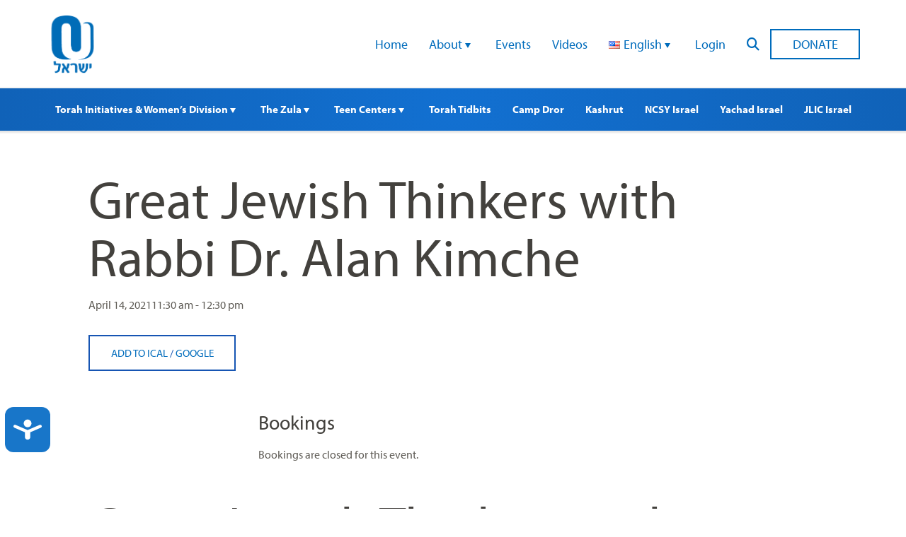

--- FILE ---
content_type: text/html; charset=UTF-8
request_url: https://www.ouisrael.org/events/kimche-2021-04-14/
body_size: 15415
content:
<!doctype html>
<html class="no-js" lang="en-US">
<head>
<script src="https://cmp.osano.com/AzyvxUSByGm4feKh/0d369c19-5421-459c-82c3-790f53a0b1b9/osano.js"></script>
  <style>.osano-cm-widget { display: none; }</style>
  
  <meta charset="utf-8">
  <meta name="viewport" content="width=device-width, initial-scale=1.0">
  <meta name="com.silverpop.brandeddomains" content="www.pages01.net,advocacy.ou.org,israelfreespirit.com,jliconline.org,ncsy.org,njcd.org,ou.org,ouisrael.org,tjj.ncsy.org,www.israelfreespirit.com,www.njcd.org,www.ou.org,www.ouisrael.org" />
  <script src="https://www.sc.pages01.net/lp/static/js/iMAWebCookie.js?f8af068-1303250869e-a7548a3fbbe3d9f8bac3b3472c6792ee&h=www.pages01.net" type="text/javascript"></script>

  <title>OU Israel - Great Jewish Thinkers with Rabbi Dr. Alan Kimche - OU Israel</title>
<!-- Google Tag Manager -->
<script>(function(w,d,s,l,i){w[l]=w[l]||[];w[l].push({'gtm.start':
new Date().getTime(),event:'gtm.js'});var f=d.getElementsByTagName(s)[0],
j=d.createElement(s),dl=l!='dataLayer'?'&l='+l:'';j.async=true;j.src=
'https://www.googletagmanager.com/gtm.js?id='+i+dl;f.parentNode.insertBefore(j,f);
})(window,document,'script','dataLayer','GTM-W7RHLQC');</script>
<!-- End Google Tag Manager -->
	<meta name='robots' content='index, follow, max-image-preview:large, max-snippet:-1, max-video-preview:-1' />

	<!-- This site is optimized with the Yoast SEO plugin v26.6 - https://yoast.com/wordpress/plugins/seo/ -->
	<link rel="canonical" href="https://www.ouisrael.org/events/kimche-2021-04-14/" />
	<meta property="og:locale" content="en_US" />
	<meta property="og:type" content="article" />
	<meta property="og:title" content="Great Jewish Thinkers with Rabbi Dr. Alan Kimche - OU Israel" />
	<meta property="og:description" content="April 14, 2021 @ 11:30 am - 12:30 pm -" />
	<meta property="og:url" content="https://www.ouisrael.org/events/kimche-2021-04-14/" />
	<meta property="og:site_name" content="OU Israel" />
	<meta property="article:modified_time" content="2021-04-07T14:37:38+00:00" />
	<script type="application/ld+json" class="yoast-schema-graph">{"@context":"https://schema.org","@graph":[{"@type":"WebPage","@id":"https://www.ouisrael.org/events/kimche-2021-04-14/","url":"https://www.ouisrael.org/events/kimche-2021-04-14/","name":"Great Jewish Thinkers with Rabbi Dr. Alan Kimche - OU Israel","isPartOf":{"@id":"https://www.ouisrael.org/#website"},"datePublished":"2021-03-08T07:58:14+00:00","dateModified":"2021-04-07T14:37:38+00:00","breadcrumb":{"@id":"https://www.ouisrael.org/events/kimche-2021-04-14/#breadcrumb"},"inLanguage":"en-US","potentialAction":[{"@type":"ReadAction","target":["https://www.ouisrael.org/events/kimche-2021-04-14/"]}]},{"@type":"BreadcrumbList","@id":"https://www.ouisrael.org/events/kimche-2021-04-14/#breadcrumb","itemListElement":[{"@type":"ListItem","position":1,"name":"Home","item":"https://www.ouisrael.org/"},{"@type":"ListItem","position":2,"name":"Events","item":"https://www.ouisrael.org/events/"},{"@type":"ListItem","position":3,"name":"Great Jewish Thinkers with Rabbi Dr. Alan Kimche"}]},{"@type":"WebSite","@id":"https://www.ouisrael.org/#website","url":"https://www.ouisrael.org/","name":"OU Israel","description":"","potentialAction":[{"@type":"SearchAction","target":{"@type":"EntryPoint","urlTemplate":"https://www.ouisrael.org/?s={search_term_string}"},"query-input":{"@type":"PropertyValueSpecification","valueRequired":true,"valueName":"search_term_string"}}],"inLanguage":"en-US"}]}</script>
	<!-- / Yoast SEO plugin. -->


<link rel='dns-prefetch' href='//www.ouisrael.org' />
<link rel='dns-prefetch' href='//cdn.jsdelivr.net' />
<link rel='dns-prefetch' href='//res.cloudinary.com' />
<style id='wp-img-auto-sizes-contain-inline-css' type='text/css'>
img:is([sizes=auto i],[sizes^="auto," i]){contain-intrinsic-size:3000px 1500px}
/*# sourceURL=wp-img-auto-sizes-contain-inline-css */
</style>
<style id='wp-block-library-inline-css' type='text/css'>
:root{--wp-block-synced-color:#7a00df;--wp-block-synced-color--rgb:122,0,223;--wp-bound-block-color:var(--wp-block-synced-color);--wp-editor-canvas-background:#ddd;--wp-admin-theme-color:#007cba;--wp-admin-theme-color--rgb:0,124,186;--wp-admin-theme-color-darker-10:#006ba1;--wp-admin-theme-color-darker-10--rgb:0,107,160.5;--wp-admin-theme-color-darker-20:#005a87;--wp-admin-theme-color-darker-20--rgb:0,90,135;--wp-admin-border-width-focus:2px}@media (min-resolution:192dpi){:root{--wp-admin-border-width-focus:1.5px}}.wp-element-button{cursor:pointer}:root .has-very-light-gray-background-color{background-color:#eee}:root .has-very-dark-gray-background-color{background-color:#313131}:root .has-very-light-gray-color{color:#eee}:root .has-very-dark-gray-color{color:#313131}:root .has-vivid-green-cyan-to-vivid-cyan-blue-gradient-background{background:linear-gradient(135deg,#00d084,#0693e3)}:root .has-purple-crush-gradient-background{background:linear-gradient(135deg,#34e2e4,#4721fb 50%,#ab1dfe)}:root .has-hazy-dawn-gradient-background{background:linear-gradient(135deg,#faaca8,#dad0ec)}:root .has-subdued-olive-gradient-background{background:linear-gradient(135deg,#fafae1,#67a671)}:root .has-atomic-cream-gradient-background{background:linear-gradient(135deg,#fdd79a,#004a59)}:root .has-nightshade-gradient-background{background:linear-gradient(135deg,#330968,#31cdcf)}:root .has-midnight-gradient-background{background:linear-gradient(135deg,#020381,#2874fc)}:root{--wp--preset--font-size--normal:16px;--wp--preset--font-size--huge:42px}.has-regular-font-size{font-size:1em}.has-larger-font-size{font-size:2.625em}.has-normal-font-size{font-size:var(--wp--preset--font-size--normal)}.has-huge-font-size{font-size:var(--wp--preset--font-size--huge)}.has-text-align-center{text-align:center}.has-text-align-left{text-align:left}.has-text-align-right{text-align:right}.has-fit-text{white-space:nowrap!important}#end-resizable-editor-section{display:none}.aligncenter{clear:both}.items-justified-left{justify-content:flex-start}.items-justified-center{justify-content:center}.items-justified-right{justify-content:flex-end}.items-justified-space-between{justify-content:space-between}.screen-reader-text{border:0;clip-path:inset(50%);height:1px;margin:-1px;overflow:hidden;padding:0;position:absolute;width:1px;word-wrap:normal!important}.screen-reader-text:focus{background-color:#ddd;clip-path:none;color:#444;display:block;font-size:1em;height:auto;left:5px;line-height:normal;padding:15px 23px 14px;text-decoration:none;top:5px;width:auto;z-index:100000}html :where(.has-border-color){border-style:solid}html :where([style*=border-top-color]){border-top-style:solid}html :where([style*=border-right-color]){border-right-style:solid}html :where([style*=border-bottom-color]){border-bottom-style:solid}html :where([style*=border-left-color]){border-left-style:solid}html :where([style*=border-width]){border-style:solid}html :where([style*=border-top-width]){border-top-style:solid}html :where([style*=border-right-width]){border-right-style:solid}html :where([style*=border-bottom-width]){border-bottom-style:solid}html :where([style*=border-left-width]){border-left-style:solid}html :where(img[class*=wp-image-]){height:auto;max-width:100%}:where(figure){margin:0 0 1em}html :where(.is-position-sticky){--wp-admin--admin-bar--position-offset:var(--wp-admin--admin-bar--height,0px)}@media screen and (max-width:600px){html :where(.is-position-sticky){--wp-admin--admin-bar--position-offset:0px}}

/*# sourceURL=wp-block-library-inline-css */
</style><style id='global-styles-inline-css' type='text/css'>
:root{--wp--preset--aspect-ratio--square: 1;--wp--preset--aspect-ratio--4-3: 4/3;--wp--preset--aspect-ratio--3-4: 3/4;--wp--preset--aspect-ratio--3-2: 3/2;--wp--preset--aspect-ratio--2-3: 2/3;--wp--preset--aspect-ratio--16-9: 16/9;--wp--preset--aspect-ratio--9-16: 9/16;--wp--preset--color--black: #000000;--wp--preset--color--cyan-bluish-gray: #abb8c3;--wp--preset--color--white: #ffffff;--wp--preset--color--pale-pink: #f78da7;--wp--preset--color--vivid-red: #cf2e2e;--wp--preset--color--luminous-vivid-orange: #ff6900;--wp--preset--color--luminous-vivid-amber: #fcb900;--wp--preset--color--light-green-cyan: #7bdcb5;--wp--preset--color--vivid-green-cyan: #00d084;--wp--preset--color--pale-cyan-blue: #8ed1fc;--wp--preset--color--vivid-cyan-blue: #0693e3;--wp--preset--color--vivid-purple: #9b51e0;--wp--preset--gradient--vivid-cyan-blue-to-vivid-purple: linear-gradient(135deg,rgb(6,147,227) 0%,rgb(155,81,224) 100%);--wp--preset--gradient--light-green-cyan-to-vivid-green-cyan: linear-gradient(135deg,rgb(122,220,180) 0%,rgb(0,208,130) 100%);--wp--preset--gradient--luminous-vivid-amber-to-luminous-vivid-orange: linear-gradient(135deg,rgb(252,185,0) 0%,rgb(255,105,0) 100%);--wp--preset--gradient--luminous-vivid-orange-to-vivid-red: linear-gradient(135deg,rgb(255,105,0) 0%,rgb(207,46,46) 100%);--wp--preset--gradient--very-light-gray-to-cyan-bluish-gray: linear-gradient(135deg,rgb(238,238,238) 0%,rgb(169,184,195) 100%);--wp--preset--gradient--cool-to-warm-spectrum: linear-gradient(135deg,rgb(74,234,220) 0%,rgb(151,120,209) 20%,rgb(207,42,186) 40%,rgb(238,44,130) 60%,rgb(251,105,98) 80%,rgb(254,248,76) 100%);--wp--preset--gradient--blush-light-purple: linear-gradient(135deg,rgb(255,206,236) 0%,rgb(152,150,240) 100%);--wp--preset--gradient--blush-bordeaux: linear-gradient(135deg,rgb(254,205,165) 0%,rgb(254,45,45) 50%,rgb(107,0,62) 100%);--wp--preset--gradient--luminous-dusk: linear-gradient(135deg,rgb(255,203,112) 0%,rgb(199,81,192) 50%,rgb(65,88,208) 100%);--wp--preset--gradient--pale-ocean: linear-gradient(135deg,rgb(255,245,203) 0%,rgb(182,227,212) 50%,rgb(51,167,181) 100%);--wp--preset--gradient--electric-grass: linear-gradient(135deg,rgb(202,248,128) 0%,rgb(113,206,126) 100%);--wp--preset--gradient--midnight: linear-gradient(135deg,rgb(2,3,129) 0%,rgb(40,116,252) 100%);--wp--preset--font-size--small: 13px;--wp--preset--font-size--medium: 20px;--wp--preset--font-size--large: 36px;--wp--preset--font-size--x-large: 42px;--wp--preset--spacing--20: 0.44rem;--wp--preset--spacing--30: 0.67rem;--wp--preset--spacing--40: 1rem;--wp--preset--spacing--50: 1.5rem;--wp--preset--spacing--60: 2.25rem;--wp--preset--spacing--70: 3.38rem;--wp--preset--spacing--80: 5.06rem;--wp--preset--shadow--natural: 6px 6px 9px rgba(0, 0, 0, 0.2);--wp--preset--shadow--deep: 12px 12px 50px rgba(0, 0, 0, 0.4);--wp--preset--shadow--sharp: 6px 6px 0px rgba(0, 0, 0, 0.2);--wp--preset--shadow--outlined: 6px 6px 0px -3px rgb(255, 255, 255), 6px 6px rgb(0, 0, 0);--wp--preset--shadow--crisp: 6px 6px 0px rgb(0, 0, 0);}:where(.is-layout-flex){gap: 0.5em;}:where(.is-layout-grid){gap: 0.5em;}body .is-layout-flex{display: flex;}.is-layout-flex{flex-wrap: wrap;align-items: center;}.is-layout-flex > :is(*, div){margin: 0;}body .is-layout-grid{display: grid;}.is-layout-grid > :is(*, div){margin: 0;}:where(.wp-block-columns.is-layout-flex){gap: 2em;}:where(.wp-block-columns.is-layout-grid){gap: 2em;}:where(.wp-block-post-template.is-layout-flex){gap: 1.25em;}:where(.wp-block-post-template.is-layout-grid){gap: 1.25em;}.has-black-color{color: var(--wp--preset--color--black) !important;}.has-cyan-bluish-gray-color{color: var(--wp--preset--color--cyan-bluish-gray) !important;}.has-white-color{color: var(--wp--preset--color--white) !important;}.has-pale-pink-color{color: var(--wp--preset--color--pale-pink) !important;}.has-vivid-red-color{color: var(--wp--preset--color--vivid-red) !important;}.has-luminous-vivid-orange-color{color: var(--wp--preset--color--luminous-vivid-orange) !important;}.has-luminous-vivid-amber-color{color: var(--wp--preset--color--luminous-vivid-amber) !important;}.has-light-green-cyan-color{color: var(--wp--preset--color--light-green-cyan) !important;}.has-vivid-green-cyan-color{color: var(--wp--preset--color--vivid-green-cyan) !important;}.has-pale-cyan-blue-color{color: var(--wp--preset--color--pale-cyan-blue) !important;}.has-vivid-cyan-blue-color{color: var(--wp--preset--color--vivid-cyan-blue) !important;}.has-vivid-purple-color{color: var(--wp--preset--color--vivid-purple) !important;}.has-black-background-color{background-color: var(--wp--preset--color--black) !important;}.has-cyan-bluish-gray-background-color{background-color: var(--wp--preset--color--cyan-bluish-gray) !important;}.has-white-background-color{background-color: var(--wp--preset--color--white) !important;}.has-pale-pink-background-color{background-color: var(--wp--preset--color--pale-pink) !important;}.has-vivid-red-background-color{background-color: var(--wp--preset--color--vivid-red) !important;}.has-luminous-vivid-orange-background-color{background-color: var(--wp--preset--color--luminous-vivid-orange) !important;}.has-luminous-vivid-amber-background-color{background-color: var(--wp--preset--color--luminous-vivid-amber) !important;}.has-light-green-cyan-background-color{background-color: var(--wp--preset--color--light-green-cyan) !important;}.has-vivid-green-cyan-background-color{background-color: var(--wp--preset--color--vivid-green-cyan) !important;}.has-pale-cyan-blue-background-color{background-color: var(--wp--preset--color--pale-cyan-blue) !important;}.has-vivid-cyan-blue-background-color{background-color: var(--wp--preset--color--vivid-cyan-blue) !important;}.has-vivid-purple-background-color{background-color: var(--wp--preset--color--vivid-purple) !important;}.has-black-border-color{border-color: var(--wp--preset--color--black) !important;}.has-cyan-bluish-gray-border-color{border-color: var(--wp--preset--color--cyan-bluish-gray) !important;}.has-white-border-color{border-color: var(--wp--preset--color--white) !important;}.has-pale-pink-border-color{border-color: var(--wp--preset--color--pale-pink) !important;}.has-vivid-red-border-color{border-color: var(--wp--preset--color--vivid-red) !important;}.has-luminous-vivid-orange-border-color{border-color: var(--wp--preset--color--luminous-vivid-orange) !important;}.has-luminous-vivid-amber-border-color{border-color: var(--wp--preset--color--luminous-vivid-amber) !important;}.has-light-green-cyan-border-color{border-color: var(--wp--preset--color--light-green-cyan) !important;}.has-vivid-green-cyan-border-color{border-color: var(--wp--preset--color--vivid-green-cyan) !important;}.has-pale-cyan-blue-border-color{border-color: var(--wp--preset--color--pale-cyan-blue) !important;}.has-vivid-cyan-blue-border-color{border-color: var(--wp--preset--color--vivid-cyan-blue) !important;}.has-vivid-purple-border-color{border-color: var(--wp--preset--color--vivid-purple) !important;}.has-vivid-cyan-blue-to-vivid-purple-gradient-background{background: var(--wp--preset--gradient--vivid-cyan-blue-to-vivid-purple) !important;}.has-light-green-cyan-to-vivid-green-cyan-gradient-background{background: var(--wp--preset--gradient--light-green-cyan-to-vivid-green-cyan) !important;}.has-luminous-vivid-amber-to-luminous-vivid-orange-gradient-background{background: var(--wp--preset--gradient--luminous-vivid-amber-to-luminous-vivid-orange) !important;}.has-luminous-vivid-orange-to-vivid-red-gradient-background{background: var(--wp--preset--gradient--luminous-vivid-orange-to-vivid-red) !important;}.has-very-light-gray-to-cyan-bluish-gray-gradient-background{background: var(--wp--preset--gradient--very-light-gray-to-cyan-bluish-gray) !important;}.has-cool-to-warm-spectrum-gradient-background{background: var(--wp--preset--gradient--cool-to-warm-spectrum) !important;}.has-blush-light-purple-gradient-background{background: var(--wp--preset--gradient--blush-light-purple) !important;}.has-blush-bordeaux-gradient-background{background: var(--wp--preset--gradient--blush-bordeaux) !important;}.has-luminous-dusk-gradient-background{background: var(--wp--preset--gradient--luminous-dusk) !important;}.has-pale-ocean-gradient-background{background: var(--wp--preset--gradient--pale-ocean) !important;}.has-electric-grass-gradient-background{background: var(--wp--preset--gradient--electric-grass) !important;}.has-midnight-gradient-background{background: var(--wp--preset--gradient--midnight) !important;}.has-small-font-size{font-size: var(--wp--preset--font-size--small) !important;}.has-medium-font-size{font-size: var(--wp--preset--font-size--medium) !important;}.has-large-font-size{font-size: var(--wp--preset--font-size--large) !important;}.has-x-large-font-size{font-size: var(--wp--preset--font-size--x-large) !important;}
/*# sourceURL=global-styles-inline-css */
</style>

<style id='classic-theme-styles-inline-css' type='text/css'>
/*! This file is auto-generated */
.wp-block-button__link{color:#fff;background-color:#32373c;border-radius:9999px;box-shadow:none;text-decoration:none;padding:calc(.667em + 2px) calc(1.333em + 2px);font-size:1.125em}.wp-block-file__button{background:#32373c;color:#fff;text-decoration:none}
/*# sourceURL=/wp-includes/css/classic-themes.min.css */
</style>
<link rel='stylesheet' id='events-manager-css' href='https://www.ouisrael.org/content/plugins/events-manager/includes/css/events-manager.css?ver=7.2.3.1.1769195309' type='text/css' media='all' />
<style id='events-manager-inline-css' type='text/css'>
body .em { --font-family : inherit; --font-weight : inherit; --font-size : 1em; --line-height : inherit; }
/*# sourceURL=events-manager-inline-css */
</style>
<link rel='stylesheet' id='events-manager-pro-css' href='https://www.ouisrael.org/content/plugins/events-manager-pro/includes/css/events-manager-pro.css?ver=3.3.1769195309' type='text/css' media='all' />
<link rel='stylesheet' id='wp-fullcalendar-css' href='https://www.ouisrael.org/content/plugins/wp-fullcalendar/includes/css/main.css?ver=1.6.1769195309' type='text/css' media='all' />
<link rel='stylesheet' id='jquery-ui-css' href='https://www.ouisrael.org/content/plugins/wp-fullcalendar/includes/css/jquery-ui/ui-lightness/jquery-ui.css?ver=1.6.1769195309' type='text/css' media='all' />
<link rel='stylesheet' id='jquery-ui-theme-css' href='https://www.ouisrael.org/content/plugins/wp-fullcalendar/includes/css/jquery-ui/ui-lightness/theme.css?ver=1.6.1769195309' type='text/css' media='all' />
<link rel='stylesheet' id='ouisraelCss-css' href='https://www.ouisrael.org/content/themes/ouisrael/assets/dist/css/style.css?ver=1767642904.1769195309' type='text/css' media='all' />
<script type="text/javascript" src="https://www.ouisrael.org/content/plugins/wp-sentry-integration/public/wp-sentry-browser.tracing.replay.min.js?ver=8.10.0.1769195309" id="wp-sentry-browser-bundle-js"></script>
<script type="text/javascript" id="wp-sentry-browser-js-extra">
/* <![CDATA[ */
var wp_sentry = {"wpBrowserTracingOptions":{},"tracesSampleRate":"0.3","wpSessionReplayOptions":{},"replaysSessionSampleRate":"0.1","replaysOnErrorSampleRate":"1","environment":"production","release":"unknown","context":{"tags":{"wordpress":"6.9","language":"en-US"}},"dsn":"https://0213770d1b964df4bd3d9fc9bfa32c80@sentry.oustatic.com/228"};
//# sourceURL=wp-sentry-browser-js-extra
/* ]]> */
</script>
<script type="text/javascript" src="https://www.ouisrael.org/content/plugins/wp-sentry-integration/public/wp-sentry-init.js?ver=8.10.0.1769195309" id="wp-sentry-browser-js"></script>
<script type="text/javascript" src="https://www.ouisrael.org/wp-includes/js/jquery/jquery.min.js?ver=3.7.1.1769195309" id="jquery-core-js"></script>
<script type="text/javascript" src="https://www.ouisrael.org/wp-includes/js/jquery/jquery-migrate.min.js?ver=3.4.1.1769195309" id="jquery-migrate-js"></script>
<script type="text/javascript" src="https://www.ouisrael.org/wp-includes/js/jquery/ui/core.min.js?ver=1.13.3.1769195309" id="jquery-ui-core-js"></script>
<script type="text/javascript" src="https://www.ouisrael.org/wp-includes/js/jquery/ui/datepicker.min.js?ver=1.13.3.1769195309" id="jquery-ui-datepicker-js"></script>
<script type="text/javascript" id="jquery-ui-datepicker-js-after">
/* <![CDATA[ */
jQuery(function(jQuery){jQuery.datepicker.setDefaults({"closeText":"Close","currentText":"Today","monthNames":["January","February","March","April","May","June","July","August","September","October","November","December"],"monthNamesShort":["Jan","Feb","Mar","Apr","May","Jun","Jul","Aug","Sep","Oct","Nov","Dec"],"nextText":"Next","prevText":"Previous","dayNames":["Sunday","Monday","Tuesday","Wednesday","Thursday","Friday","Saturday"],"dayNamesShort":["Sun","Mon","Tue","Wed","Thu","Fri","Sat"],"dayNamesMin":["S","M","T","W","T","F","S"],"dateFormat":"MM d, yy","firstDay":0,"isRTL":false});});
//# sourceURL=jquery-ui-datepicker-js-after
/* ]]> */
</script>
<script type="text/javascript" id="events-manager-js-extra">
/* <![CDATA[ */
var EM = {"ajaxurl":"https://www.ouisrael.org/wp-admin/admin-ajax.php","locationajaxurl":"https://www.ouisrael.org/wp-admin/admin-ajax.php?action=locations_search","firstDay":"0","locale":"en","dateFormat":"yy-mm-dd","ui_css":"https://www.ouisrael.org/content/plugins/events-manager/includes/css/jquery-ui/build.css","show24hours":"0","is_ssl":"1","autocomplete_limit":"10","calendar":{"breakpoints":{"small":560,"medium":908,"large":false},"month_format":"M Y"},"phone":"","datepicker":{"format":"d/m/Y"},"search":{"breakpoints":{"small":650,"medium":850,"full":false}},"url":"https://www.ouisrael.org/content/plugins/events-manager","assets":{"input.em-uploader":{"js":{"em-uploader":{"url":"https://www.ouisrael.org/content/plugins/events-manager/includes/js/em-uploader.js?v=7.2.3.1","event":"em_uploader_ready"}}},".em-event-editor":{"js":{"event-editor":{"url":"https://www.ouisrael.org/content/plugins/events-manager/includes/js/events-manager-event-editor.js?v=7.2.3.1","event":"em_event_editor_ready"}},"css":{"event-editor":"https://www.ouisrael.org/content/plugins/events-manager/includes/css/events-manager-event-editor.css?v=7.2.3.1"}},".em-recurrence-sets, .em-timezone":{"js":{"luxon":{"url":"luxon/luxon.js?v=7.2.3.1","event":"em_luxon_ready"}}},".em-booking-form, #em-booking-form, .em-booking-recurring, .em-event-booking-form":{"js":{"em-bookings":{"url":"https://www.ouisrael.org/content/plugins/events-manager/includes/js/bookingsform.js?v=7.2.3.1","event":"em_booking_form_js_loaded"}}},"#em-opt-archetypes":{"js":{"archetypes":"https://www.ouisrael.org/content/plugins/events-manager/includes/js/admin-archetype-editor.js?v=7.2.3.1","archetypes_ms":"https://www.ouisrael.org/content/plugins/events-manager/includes/js/admin-archetypes.js?v=7.2.3.1","qs":"qs/qs.js?v=7.2.3.1"}}},"cached":"","bookingInProgress":"Please wait while the booking is being submitted.","tickets_save":"Save Ticket","bookingajaxurl":"https://www.ouisrael.org/wp-admin/admin-ajax.php","bookings_export_save":"Export Bookings","bookings_settings_save":"Save Settings","booking_delete":"Are you sure you want to delete?","booking_offset":"30","bookings":{"submit_button":{"text":{"default":"Send your booking","free":"Send your booking","payment":"Send your booking","processing":"Processing ..."}},"update_listener":""},"bb_full":"Sold Out","bb_book":"Book Now","bb_booking":"Booking...","bb_booked":"Booking Submitted","bb_error":"Booking Error. Try again?","bb_cancel":"Cancel","bb_canceling":"Canceling...","bb_cancelled":"Cancelled","bb_cancel_error":"Cancellation Error. Try again?","txt_search":"Search","txt_searching":"Searching...","txt_loading":"Loading...","cache":"","api_nonce":"69cecf7f2e","attendance_api_url":"https://www.ouisrael.org/wp-json/events-manager/v1/attendance"};
//# sourceURL=events-manager-js-extra
/* ]]> */
</script>
<script type="text/javascript" src="https://www.ouisrael.org/content/plugins/events-manager/includes/js/events-manager.js?ver=7.2.3.1.1769195309" id="events-manager-js"></script>
<script type="text/javascript" src="https://www.ouisrael.org/content/plugins/events-manager-pro/includes/js/events-manager-pro.js?ver=3.3.1769195309" id="events-manager-pro-js"></script>
<script type="text/javascript" src="https://www.ouisrael.org/wp-includes/js/jquery/ui/menu.min.js?ver=1.13.3.1769195309" id="jquery-ui-menu-js"></script>
<script type="text/javascript" src="https://www.ouisrael.org/wp-includes/js/jquery/ui/selectmenu.min.js?ver=1.13.3.1769195309" id="jquery-ui-selectmenu-js"></script>
<script type="text/javascript" src="https://www.ouisrael.org/wp-includes/js/jquery/ui/tooltip.min.js?ver=1.13.3.1769195309" id="jquery-ui-tooltip-js"></script>
<script type="text/javascript" src="https://www.ouisrael.org/wp-includes/js/dist/vendor/moment.min.js?ver=2.30.1.1769195309" id="moment-js"></script>
<script type="text/javascript" id="moment-js-after">
/* <![CDATA[ */
moment.updateLocale( 'en_US', {"months":["January","February","March","April","May","June","July","August","September","October","November","December"],"monthsShort":["Jan","Feb","Mar","Apr","May","Jun","Jul","Aug","Sep","Oct","Nov","Dec"],"weekdays":["Sunday","Monday","Tuesday","Wednesday","Thursday","Friday","Saturday"],"weekdaysShort":["Sun","Mon","Tue","Wed","Thu","Fri","Sat"],"week":{"dow":0},"longDateFormat":{"LT":"g:i a","LTS":null,"L":null,"LL":"F j, Y","LLL":"F j, Y g:i a","LLLL":null}} );
//# sourceURL=moment-js-after
/* ]]> */
</script>
<script type="text/javascript" id="wp-fullcalendar-js-extra">
/* <![CDATA[ */
var WPFC = {"ajaxurl":"https://www.ouisrael.org/wp-admin/admin-ajax.php?action=WP_FullCalendar","firstDay":"0","wpfc_theme":"jquery-ui","wpfc_limit":"5","wpfc_limit_txt":"more ...","timeFormat":"h(:mm)t","defaultView":"month","weekends":"true","header":{"left":"prev,next today","center":"title","right":"month,basicWeek,basicDay"},"wpfc_qtips":""};
//# sourceURL=wp-fullcalendar-js-extra
/* ]]> */
</script>
<script type="text/javascript" src="https://www.ouisrael.org/content/plugins/wp-fullcalendar/includes/js/main.js?ver=1.6.1769195309" id="wp-fullcalendar-js"></script>
<script type="text/javascript" src="https://cdn.jsdelivr.net/gh/colxi/getEventListeners/src/getEventListeners.min.js?ver=1.0.1769195309" id="get-event-listeners-js"></script>
<script type="text/javascript" src="https://res.cloudinary.com/orthodox-union/raw/upload/v1677066459/OURedesign/scripts/fontwesome-script.js?ver=6.9.1769195309" id="FontAwesomeKit-js"></script>
<link rel="https://api.w.org/" href="https://www.ouisrael.org/wp-json/" />		<style type="text/css">
			.em-coupon-message { display:inline-block; margin:5px 0 0; }
			.em-coupon-success { color:green; }
			.em-coupon-error { color:red; }
			.em-cart-coupons-form .em-coupon-message{ margin:0 20px 0 0; }
			.em-coupon-error .em-icon {
				background-color: red;
				-webkit-mask-image: var(--icon-cross-circle);
				mask-image: var(--icon-cross-circle);
			}
			.em-coupon-success .em-icon {
				background-color: green;
				-webkit-mask-image: var(--icon-checkmark-circle);
				mask-image: var(--icon-checkmark-circle);
			}
			.em-coupon-code.loading {
				background: var(--icon-spinner) calc(100% - 10px) 50% no-repeat;
				background-size: 20px;
			}
		</style>
				<style type="text/css" id="wp-custom-css">
			.entry-utils .socials{
 display:none;   
}
.responsive-embed-container {
 position:relative;
 overflow:hidden;
 padding-bottom:56.25%;
 height:0;
 max-width: 100% !important;
}
.responsive-embed-container iframe, .responsive-embed-container object, .responsive-embed-container embed {
 position:absolute;
 left:0;
 top:0;
 height:100%;
 width:100%;
}

.overlay-box {
  background-color: #f5f5f5;
  height: 80%;
  background-repeat: no-repeat;
  background-size: cover;
}

.overlay-box:hover .desc,
.overlay-box:focus .desc {
  opacity: 1;
}

/* opacity 0.01 for accessibility */
/* adjust the styles like height,padding to match your design*/
.overlay-box .desc {
  opacity: 0.01;
  min-height: 325px;
  font-size: .85rem;
  height: 100%;
  padding: 40px 20px 15px;
  transition: all 0.3s ease;
  background: rgba(0, 0, 0, 0.7);
  color: #fff;
}
/* Styling the columns block */
.wp-block-columns {
	margin-bottom: 20px;
}

.wp-block-column {
	margin: 0 0 0 2%;
}

.wp-block-column:first-child {
	margin: 0;
}

@media only screen and (max-width: 768px) {
	
/* Make the columns block responsive */
	
	.wp-block-columns {
	    display: initial;
	}

	.wp-block-columns .wp-block-column {
		margin: 0 0 10px;
	}
	
}

.myButton {
	box-shadow: 0px 0px 0px 2px #9fb4f2;
	background:linear-gradient(to bottom, #7892c2 5%, #1064be 100%);
	background-color:#7892c2;
	border-radius:10px;
	border:1px solid #4e6096;
	display:inline-block;
	cursor:pointer;
	color:#ffffff;
	font-family:Arial;
	font-size:19px;
	padding:12px 37px;
	text-decoration:none;
	text-shadow:0px 1px 0px #283966;
}
.myButton:hover {
	background:linear-gradient(to bottom, #1064be 5%, #7892c2 100%);
	background-color:#1064be;
}
.myButton:active {
	position:relative;
	top:1px;
}
    .card {
        width: 130px;
        height: 195px;
        background: url("https://www.ouisrael.org/content/uploads/2020/12/button_0-e1606993056544.jpg") no-repeat;
        margin: 50px;
    }
    .card:hover {
        background: url("https://www.ouisrael.org/content/uploads/2020/12/button_1-e1606993074376.jpg") no-repeat;
    }
    .card1 {
        width: 130px;
        height: 195px;
        background: url("https://www.ouisrael.org/content/uploads/2020/12/button_2.jpg") no-repeat;
        margin: 50px;
    }
    .card1:hover {
        background: url("https://www.ouisrael.org/content/uploads/2020/12/button_3-e1606993232970.jpg") no-repeat;
    }
    .card2 {
        width: 130px;
        height: 195px;
        background: url("https://www.ouisrael.org/content/uploads/2020/12/button_7-e1606993382103.jpg") no-repeat;
        margin: 50px;
    }
    .card2:hover {
        background: url("https://www.ouisrael.org/content/uploads/2020/12/button_8-e1606993439550.jpg") no-repeat;
    }

    .card3 {
        width: 130px;
        height: 195px;
        background: url("https://www.ouisrael.org/content/uploads/2020/12/button_9.jpg") no-repeat;
        margin: 50px;
    }
    .card3:hover {
        background: url("https://www.ouisrael.org/content/uploads/2020/12/button_10.jpg") no-repeat;
    }

 .card4 {
        width: 130px;
        height: 195px;
        background: url("https://www.ouisrael.org/content/uploads/2020/12/button_11.jpg") no-repeat;
        margin: 50px;
    }
    .card4:hover {
        background: url("https://www.ouisrael.org/content/uploads/2020/12/button_12.jpg") no-repeat;
    }


 .card5 {
        width: 130px;
        height: 195px;
        background: url("https://www.ouisrael.org/content/uploads/2020/12/button_13.jpg") no-repeat;
        margin: 50px;
    }
    .card5:hover {
        background: url("https://www.ouisrael.org/content/uploads/2020/12/button_14.jpg") no-repeat;
    }

.card6 {
        width: 130px;
        height: 195px;
        background: url("https://www.ouisrael.org/content/uploads/2020/12/button_14-1.jpg") no-repeat;
        margin: 50px;
    }
    .card6:hover {
        background: url("https://www.ouisrael.org/content/uploads/2020/12/button_15.jpg") no-repeat;
		}	
			.card7 {
        width: 130px;
        height: 195px;
        background: url("https://www.ouisrael.org/content/uploads/2020/12/button_16.jpg") no-repeat;
        margin: 50px;
    }
    .card7:hover {
        background: url("https://www.ouisrael.org/content/uploads/2020/12/button_17.jpg") no-repeat;
			@media only screen and (max-width: 768px) {
.responsive-table {
overflow: hidden;
overflow-x: scroll;
display:block;
}
}

		</style>
			<link rel="stylesheet" href="https://use.typekit.net/onx2bgq.css">
	<!-- Facebook Pixel Code -->
<script>
!function(f,b,e,v,n,t,s)
{if(f.fbq)return;n=f.fbq=function(){n.callMethod?
n.callMethod.apply(n,arguments):n.queue.push(arguments)};
if(!f._fbq)f._fbq=n;n.push=n;n.loaded=!0;n.version='2.0';
n.queue=[];t=b.createElement(e);t.async=!0;
t.src=v;s=b.getElementsByTagName(e)[0];
s.parentNode.insertBefore(t,s)}(window, document,'script',
'https://connect.facebook.net/en_US/fbevents.js');
fbq('init', '2087917601479288');
fbq('init', '1453314508377893');
fbq('track', 'PageView');
</script>
<noscript><img height="1" width="1" style="display:none"
src="https://www.facebook.com/tr?id=2087917601479288&ev=PageView&noscript=1"
/> <img height="1" width="1" style="display:none" src="https://www.facebook.com/tr?id=1453314508377893&ev=PageView&noscript=1" />
</noscript>
<!-- End Facebook Pixel Code -->
</head>

<body class="wp-singular event-template-default single single-event postid-59094 wp-theme-ouisrael">
<!-- Google Tag Manager (noscript) -->
<noscript><iframe src="https://www.googletagmanager.com/ns.html?id=GTM-W7RHLQC"
height="0" width="0" style="display:none;visibility:hidden"></iframe></noscript>
<!-- End Google Tag Manager (noscript) -->

<header id="site-header"  class="">
	<div class="container">
	<a href="/" class="header-logo">
			<img src="https://www.ouisrael.org/content/uploads/2025/02/logo_ouisrael.png" alt="OU Israel"/>
	</a>
	
	<nav class="desktop-menu">
			<ul class="menu-list">
		<li><a class="nav-link mobile-show" href="https://www.ouisrael.org/">Home</a></li>
<li><a class="nav-link mobile-show" href="https://www.ouisrael.org/about">About <b class="caret"></b></a>
<ul class="dropdown-menu">
	<li><a class="nav-link mobile-show" href="https://www.ouisrael.org/about#staff">Staff</a></li>
	<li><a class="nav-link mobile-show" href="https://www.ouisrael.org/about#contact">Contact</a></li>
</ul>
</li>
<li><a class="nav-link mobile-show" href="https://www.ouisrael.org/events/">Events</a></li>
<li><a class="nav-link mobile-show" href="https://www.ouisrael.org/video-library">Videos</a></li>
<li><a class="nav-link mobile-show" href="#pll_switcher"><img src="[data-uri]" alt="" width="16" height="11" style="width: 16px; height: 11px;" /><span style="margin-left:0.3em;">English</span> <b class="caret"></b></a>
<ul class="dropdown-menu">
	<li><a class="nav-link mobile-show" href="https://www.ouisrael.org/"><img src="[data-uri]" alt="" width="16" height="11" style="width: 16px; height: 11px;" /><span style="margin-left:0.3em;">English</span></a></li>
	<li><a class="nav-link mobile-show" href="https://www.ouisrael.org/he/"><img src="[data-uri]" alt="" width="16" height="11" style="width: 16px; height: 11px;" /><span style="margin-left:0.3em;">עברית</span></a></li>
</ul>
</li>
							<li><a href="/login">Login</a></li>
				<li class="menu__search"><a href="/search" class="search"><i class="fa fa-search"></i></a></li>
		<!--<li><a href="/donate" class="btn btn--inverted">Donate</a></li>-->
		<li><a href="/donate/" class="btn btn--inverted">Donate</a></li>
		</ul>
	</nav>

	<nav class="responsive-nav"  id="js-responsive-nav">
			<ul class="mobile-list">
		<li><a class="nav-link mobile-show" href="https://www.ouisrael.org/">Home</a></li>
<li><a class="nav-link mobile-show" href="https://www.ouisrael.org/about">About <b class="caret"></b></a>
<ul class="dropdown-menu">
	<li><a class="nav-link mobile-show" href="https://www.ouisrael.org/about#staff">Staff</a></li>
	<li><a class="nav-link mobile-show" href="https://www.ouisrael.org/about#contact">Contact</a></li>
</ul>
</li>
<li><a class="nav-link mobile-show" href="https://www.ouisrael.org/events/">Events</a></li>
<li><a class="nav-link mobile-show" href="https://www.ouisrael.org/video-library">Videos</a></li>
<li><a class="nav-link mobile-show" href="#pll_switcher"><img src="[data-uri]" alt="" width="16" height="11" style="width: 16px; height: 11px;" /><span style="margin-left:0.3em;">English</span> <b class="caret"></b></a>
<ul class="dropdown-menu">
	<li><a class="nav-link mobile-show" href="https://www.ouisrael.org/"><img src="[data-uri]" alt="" width="16" height="11" style="width: 16px; height: 11px;" /><span style="margin-left:0.3em;">English</span></a></li>
	<li><a class="nav-link mobile-show" href="https://www.ouisrael.org/he/"><img src="[data-uri]" alt="" width="16" height="11" style="width: 16px; height: 11px;" /><span style="margin-left:0.3em;">עברית</span></a></li>
</ul>
</li>
							<li><a href="/login">Login</a></li>
				<!--<li><a href="/donate" class="btn btn--inverted">Donate</a></li>-->
		<li><a href="/donate/" class="btn btn--inverted">Donate</a></li>
		</ul>
			<ul class="mobile-list mobile-list--sub">
		<li><a class="nav-link mobile-show" href="https://www.ouisrael.org/ou-israel-center/">Torah Initiatives &#038; Women&#8217;s Division <b class="caret"></b></a>
<ul class="dropdown-menu">
	<li><a class="nav-link mobile-show" href="https://www.ouisrael.org/events/">Events</a></li>
	<li><a class="nav-link mobile-show" href="https://www.ouisrael.org/program/the-avrom-silver-jerusalem-college-for-adults/">The Avrom Silver Jerusalem College</a></li>
	<li><a class="nav-link mobile-show" href="https://www.ouisrael.org/womens-division">Women&#8217;s Division</a></li>
	<li><a class="nav-link mobile-show" href="https://www.ouisrael.org/program/jchat/">JCHAT</a></li>
</ul>
</li>
<li><a class="nav-link mobile-show" href="https://www.ouisrael.org/the-pearl-harold-jacobs-zula-outreach-center/">The Zula <b class="caret"></b></a>
<ul class="dropdown-menu">
	<li><a class="nav-link mobile-show" href="https://www.ouisrael.org/ohel-yehudi/">Ohel Yehudi</a></li>
</ul>
</li>
<li><a class="nav-link mobile-show" href="#">Teen Centers <b class="caret"></b></a>
<ul class="dropdown-menu">
	<li><a class="nav-link mobile-show" href="https://www.ouisrael.org/makom-balev-youth-movement/">Makom Balev</a></li>
	<li><a class="nav-link mobile-show" href="https://www.ouisrael.org/jack-e-gindi-oraita-youth-clubs/">Oraita</a></li>
	<li><a class="nav-link mobile-show" href="https://www.ouisrael.org/chaverim-makshivim/">Chaverim Makshivim</a></li>
</ul>
</li>
<li><a class="nav-link mobile-show" href="https://www.ouisrael.org/torah-tidbits/">Torah Tidbits</a></li>
<li><a class="nav-link mobile-show" href="https://www.ouisrael.org/camp-dror/">Camp Dror</a></li>
<li><a class="nav-link mobile-show" href="https://www.ouisrael.org/kashrut/">Kashrut</a></li>
<li><a class="nav-link mobile-show" href="https://www.ouisrael.org/ncsy-israel/">NCSY Israel</a></li>
<li><a class="nav-link mobile-show" href="https://www.ouisrael.org/yachad-israel/">Yachad Israel</a></li>
<li><a class="nav-link mobile-show" href="https://www.ouisrael.org/ou-jlic-at-idc-bar-ilan-university/">JLIC Israel</a></li>
		</ul>
	</nav>


	<script>
	jQuery(document).ready(function($){
		$('.caret, .dropdown-toggle').on('click',function(e){
			e.stopPropagation();
			$(this).parent('li').children('.dropdown-menu').toggle();
		});
	});
</script>
<script>
(function() {
	var responsiveNav = document.getElementById('js-responsive-nav');
	var responsiveNavBreakpoint = 960;

	if (responsiveNav.addEventListener) {
		responsiveNav.addEventListener('click', function(){
				if(window.innerWidth < responsiveNavBreakpoint){
						responsiveNav.classList.toggle("is-open");
				}
		});
	} else {
	responsiveNav.attachEvent("onclick", function(){
		if(window.innerWidth < responsiveNavBreakpoint){
				responsiveNav.classList.toggle("is-open");
		}
	});
	}
})();
</script>
	</div>
</header>

	<nav class="submenu">
			<ul class="menu-list menu-list--sub">
		<li><a class="nav-link mobile-show" href="https://www.ouisrael.org/ou-israel-center/">Torah Initiatives &#038; Women&#8217;s Division <b class="caret"></b></a>
<ul class="dropdown-menu">
	<li><a class="nav-link mobile-show" href="https://www.ouisrael.org/events/">Events</a></li>
	<li><a class="nav-link mobile-show" href="https://www.ouisrael.org/program/the-avrom-silver-jerusalem-college-for-adults/">The Avrom Silver Jerusalem College</a></li>
	<li><a class="nav-link mobile-show" href="https://www.ouisrael.org/womens-division">Women&#8217;s Division</a></li>
	<li><a class="nav-link mobile-show" href="https://www.ouisrael.org/program/jchat/">JCHAT</a></li>
</ul>
</li>
<li><a class="nav-link mobile-show" href="https://www.ouisrael.org/the-pearl-harold-jacobs-zula-outreach-center/">The Zula <b class="caret"></b></a>
<ul class="dropdown-menu">
	<li><a class="nav-link mobile-show" href="https://www.ouisrael.org/ohel-yehudi/">Ohel Yehudi</a></li>
</ul>
</li>
<li><a class="nav-link mobile-show" href="#">Teen Centers <b class="caret"></b></a>
<ul class="dropdown-menu">
	<li><a class="nav-link mobile-show" href="https://www.ouisrael.org/makom-balev-youth-movement/">Makom Balev</a></li>
	<li><a class="nav-link mobile-show" href="https://www.ouisrael.org/jack-e-gindi-oraita-youth-clubs/">Oraita</a></li>
	<li><a class="nav-link mobile-show" href="https://www.ouisrael.org/chaverim-makshivim/">Chaverim Makshivim</a></li>
</ul>
</li>
<li><a class="nav-link mobile-show" href="https://www.ouisrael.org/torah-tidbits/">Torah Tidbits</a></li>
<li><a class="nav-link mobile-show" href="https://www.ouisrael.org/camp-dror/">Camp Dror</a></li>
<li><a class="nav-link mobile-show" href="https://www.ouisrael.org/kashrut/">Kashrut</a></li>
<li><a class="nav-link mobile-show" href="https://www.ouisrael.org/ncsy-israel/">NCSY Israel</a></li>
<li><a class="nav-link mobile-show" href="https://www.ouisrael.org/yachad-israel/">Yachad Israel</a></li>
<li><a class="nav-link mobile-show" href="https://www.ouisrael.org/ou-jlic-at-idc-bar-ilan-university/">JLIC Israel</a></li>
		</ul>
	</nav>
	<div class="mobile-donate">
		<a href="/donate/" class="btn btn--inverted">Click here to Donate</a>
	</div>
<div class="page-wrapper page-wrapper--single page-wrapper--event">
      <div class="container">
    <header class="page__header page-event__header">
<div>
      <h1>
      Great Jewish Thinkers with Rabbi Dr. Alan Kimche
            </h1>
      <div class="event__meta">
        <div class="meta">
                          <span class="event__calendar">April 14, 2021          </span>
                  <span class="event__time">11:30 am - 12:30 pm          </span>
          <!--
                    -->
        </div>
        <div class="action" style="display:flex">
        <div class="calendar__link" style="margin-right: 20px">
          <a href="https://www.ouisrael.org/events/kimche-2021-04-14/ical/">ADD TO ICAL
          </a>
          /
          <a href="https://www.google.com/calendar/event?action=TEMPLATE&text=Great+Jewish+Thinkers+with+Rabbi+Dr.+Alan+Kimche&dates=20210414T113000/20210414T123000&details=&location=22+Keren+Hayesod%2C+Jerusalem%2C+Israel&trp=false&sprop=https%3A%2F%2Fwww.ouisrael.org%2Fevents%2Fkimche-2021-04-14%2F&sprop=name:OU+Israel&ctz=Asia%2FJerusalem">GOOGLE
          </a>
          </div>
                  </div>
      </div>
      </div>
    </header>
    <main class="page-main page-main--events">

          <h2>Bookings</h2>
<div id="em-booking" class="em-booking ">
				<p>Bookings are closed for this event.</p>
		</div>
                <br>
    </main>
    </div>
      <div class="container">
    <header class="page__header page-event__header">
<div>
      <h1>
      Great Jewish Thinkers with Rabbi Dr. Alan Kimche
            </h1>
      <div class="event__meta">
        <div class="meta">
                          <span class="event__calendar">April 14, 2021          </span>
                  <span class="event__time">11:30 am - 12:30 pm          </span>
          <!--
                    -->
        </div>
        <div class="action" style="display:flex">
        <div class="calendar__link" style="margin-right: 20px">
          <a href="https://www.ouisrael.org/events/kimche-2021-04-14/ical/">ADD TO ICAL
          </a>
          /
          <a href="https://www.google.com/calendar/event?action=TEMPLATE&text=Great+Jewish+Thinkers+with+Rabbi+Dr.+Alan+Kimche&dates=20210414T113000/20210414T123000&details=&location=22+Keren+Hayesod%2C+Jerusalem%2C+Israel&trp=false&sprop=https%3A%2F%2Fwww.ouisrael.org%2Fevents%2Fkimche-2021-04-14%2F&sprop=name:OU+Israel&ctz=Asia%2FJerusalem">GOOGLE
          </a>
          </div>
                  </div>
      </div>
      </div>
    </header>
    <main class="page-main page-main--events">

          
                <br>
    </main>
    </div>
  </div>
<footer id="site-footer">
	<div  class="container">
				<div class="footer-contact">
			<h3>Contact Information</h3>
			<div class="contact">
				<div class="address">
					<h4 style="font-weight: 600;">OU Israel</h4>
					7 Hartom Street<br/>
					Har Hotzvim<br/>
					Jerusalem 9777507				</div>
				<div class="phone">
				<h4>&nbsp;</h4>
					<strong>Tel:</strong> (02) 560-9100<br/>
					<strong>FAX:</strong> (02) 566-0156<br/>
					<strong>Email:</strong> <a href="mailto:info@ouisrael.org">info@ouisrael.org</a>
				</div>
				<div class="join">
					<h4>Stay in touch</h4>
					<a href="/membership" class="btn btn--inverted">Join us</a>
				</div>
			</div>
		</div>

		<div class="share">
					<h4>Follow us on social:</h4>
					<a href="https://www.instagram.com/theouisrael/?igshid=MzRlODBiNWFlZA%3D%3D" target="_blank">
						<img src="https://res.cloudinary.com/orthodox-union/image/upload/c_scale,f_auto,q_auto,w_30/v1686729351/Instagram_icon.png_nnsyvr.webp">
					</a>
					<a href="https://www.facebook.com/OUIsrael?mibextid=LQQJ4d" target="_blank">
					<img src="https://res.cloudinary.com/orthodox-union/image/upload/c_scale,f_auto,q_auto,w_30/v1686729351/2021_Facebook_icon.svg_dfrisk.webp">
					</a>
					<a href="https://www.tiktok.com/@theouisrael?_t=8d6K65ToLF4&amp;_r=1" target="_blank">
					<img src="https://res.cloudinary.com/orthodox-union/image/upload/c_scale,f_auto,q_auto,w_30/v1686729351/titkok1_wbwegc.png">
					</a>
					<a href="https://www.youtube.com/@theouisrael" target="_blank">
					<img src="https://res.cloudinary.com/orthodox-union/image/upload/c_scale,f_auto,q_auto,h_25/v1686729635/youtubeicxon_c_u4vnv3.png">
					</a>
		</div>


		<div class="copyrights">
		COPYRIGHT © 
			2026 
			ALL RIGHTS RESERVED OUIsrael. 
			<a href="https://www.ouisrael.org/privacy-policy/">Privacy Policy</a> | 
			<a href="#" rel="nofollow" onclick="Osano.cm.showDrawer('osano-cm-dom-info-dialog-open')">Cookie Policy</a> | 
			<a href="https://oukosher.org/" title="The World's Largest Kosher Certification Agency Certifying Over 1 Million Products Worldwide">OU Kosher</a> |
			<a href="https://oukosher.org/what-is-kosher/" class="privacy__link" title="How to get kosher certification">Kosher Certification</a>
		</div>
			</div>
</footer>
<script>
//Change Classes page login form labels
jQuery(document).ready(function($){
	$('.gf_login_form #field_1 label').html('Username/Email');
});
</script>
<script type="speculationrules">
{"prefetch":[{"source":"document","where":{"and":[{"href_matches":"/*"},{"not":{"href_matches":["/wp-*.php","/wp-admin/*","/content/uploads/*","/content/*","/content/plugins/*","/content/themes/ouisrael/*","/*\\?(.+)"]}},{"not":{"selector_matches":"a[rel~=\"nofollow\"]"}},{"not":{"selector_matches":".no-prefetch, .no-prefetch a"}}]},"eagerness":"conservative"}]}
</script>
		<script type="text/javascript">
			(function() {
				let targetObjectName = 'EM';
				if ( typeof window[targetObjectName] === 'object' && window[targetObjectName] !== null ) {
					Object.assign( window[targetObjectName], []);
				} else {
					console.warn( 'Could not merge extra data: window.' + targetObjectName + ' not found or not an object.' );
				}
			})();
		</script>
		<script type="text/javascript">
jQuery( function() {
if ( window.Cookies ) {
Cookies.set( "gp_easy_passthrough_session", "f094627ef2497373184cb2416f152e51||1769197109||1769196749", {"expires": new Date( new Date().getTime() + 1800000 ),"path": "/","domain": "","SameSite": "Lax","secure": false} );
}
} );
</script>
<script type="text/javascript" src="https://www.ouisrael.org/content/plugins/bj-lazy-load/js/bj-lazy-load.min.js?ver=2.1769195309" id="BJLL-js"></script>
<script type="text/javascript" src="https://www.ouisrael.org/wp-includes/js/jquery/ui/mouse.min.js?ver=1.13.3.1769195309" id="jquery-ui-mouse-js"></script>
<script type="text/javascript" src="https://www.ouisrael.org/wp-includes/js/jquery/ui/sortable.min.js?ver=1.13.3.1769195309" id="jquery-ui-sortable-js"></script>
		
		<script type="text/javascript">
			jQuery(document).ready( function($){	
									jQuery(document).ready(function($){
						// Wait for em_booking_form_submit to be defined, then wrap it
						const wrapSubmitFunction = () => {
							if (typeof em_booking_form_submit !== 'undefined' && !window.ou_wrapped_submit) {
								console.log('OU Gateway: Wrapping em_booking_form_submit');
								window.ou_wrapped_submit = true;
								const original_em_booking_form_submit = em_booking_form_submit;
								window.em_booking_form_submit = async function(form, options) {
									console.log('OU Gateway: em_booking_form_submit intercepted');

									const x_token_field = form.querySelector('[name="x_token"]');
									const currentAmount = parseFloat(form.querySelector('[data-amount]')?.dataset.amount || 0);

									// If there's an x_token field, it's empty, and amount > 0, tokenize first
									if (x_token_field && !x_token_field.value && currentAmount > 0) {
										console.log('OU Gateway: Need to tokenize first');

										// Get status from window
										if (!window.ouGatewayStatus || window.ouGatewayStatus.id !== 'valid') {
											alert('Please enter valid credit card details.');
											return Promise.reject('Invalid card status');
										}

										if (!window.ccAPI || typeof window.ccAPI.getToken !== 'function') {
											alert('Payment system not initialized. Please refresh the page and try again.');
											return Promise.reject('ccAPI not available');
										}

										try {
											console.log('OU Gateway: Getting token...');
											const token = await window.ccAPI.getToken();

											if (!token || !token.token) {
												alert('Failed to tokenize payment method. Please try again.');
												return Promise.reject('Tokenization failed');
											}

											console.log('OU Gateway: Token received, setting x_token');
											x_token_field.value = JSON.stringify(token);
										} catch (error) {
											console.error('OU Gateway: Tokenization error:', error);
											alert('Payment processing error. Please try again.');
											return Promise.reject(error);
										}
									}

									console.log('OU Gateway: Calling original em_booking_form_submit');
									return original_em_booking_form_submit(form, options);
								};
							} else if (typeof em_booking_form_submit === 'undefined') {
								// If not defined yet, try again in 100ms
								setTimeout(wrapSubmitFunction, 100);
							}
						};

						// Start trying to wrap
						wrapSubmitFunction();
						const form = document.querySelector('form.em-booking-form')


						const ccWidget = document.querySelector('credit-card')
						
						// Get initial amount from data attribute
						let currentAmount = parseFloat(form.querySelector('[data-amount]')?.dataset.amount || 0)
						
						// Function to update credit card visibility
						const updateCreditCardVisibility = (amount) => {
							if (amount === 0) {
								ccWidget?.style.setProperty('position', 'absolute')
								ccWidget?.style.setProperty('left', '-5000px')
								document.querySelector('.payment-options')?.style.setProperty('position', 'absolute')
								document.querySelector('.payment-options')?.style.setProperty('left', '-5000px')
							} else {
								ccWidget?.style.removeProperty('position')
								ccWidget?.style.removeProperty('left')
								document.querySelector('.payment-options')?.style.removeProperty('position')
								document.querySelector('.payment-options')?.style.removeProperty('left')
							}
						}
						
						// Handle initial amount
						updateCreditCardVisibility(currentAmount)
						
						form.addEventListener('em_booking_error', e => {
							ccAPI.resetCard()
						})
						
						// Listen for amount changes
						form.addEventListener('em_booking_intent_updated', e => {
							currentAmount = parseFloat(e.detail.intent.amount || 0)
							updateCreditCardVisibility(currentAmount)
						})

						// Store status globally so the wrapper function can access it
						window.ouGatewayStatus = null;

						window.ccOnStatus = (s) => {
							window.ouGatewayStatus = s;
							console.log('OU Gateway: Card status updated:', s);
						}

					})
        var em_setup_attendee_forms = function( spaces, fieldset = null, fieldset_container, fields_template){
	if( fields_template.length === 0 ) return;
	fields_template.find('input.em-date-input-loc').datepicker('destroy').attr('id', ''); //clear all datepickers
	fields_template.find(".em-datepicker .em-date-input").each( function(){
	    if( '_flatpickr' in this ){
	        this._flatpickr.destroy();
	    }
	});
	fields_template.find('.em-time-range input.em-time-end, .em-time-range input.em-time-start').unbind(['click','focus','change']); //clear all timepickers - consequently, also other click/blur/change events, recreate the further down
	//get the attendee form template and clone it
	var form = fields_template.clone().removeClass('em-ticket-booking-template').addClass('em-ticket-booking');
	//add or subtract fields according to spaces
	var current_forms = fieldset_container.find('.em-ticket-booking');
	var new_forms = [];
	if( current_forms.length < spaces ){
		// we're adding new forms, so we clone our newly cloned and trimmed template form and keep adding it before the template, which is last
		for( var i= current_forms.length ; i < spaces; i++ ){
			var new_form = form.clone().insertBefore(fields_template).show();
			new_form.html(new_form.html().replace(/#NUM#/g,i+1));
			new_form.find('*[name]').each( function(it, el){
				el = $(el);
				el.attr('name', el.attr('name').replace('[%n]','['+i+']'));
			});
			new_forms.push(new_form);
		}
	}else if( current_forms.length > spaces ){
		var current_forms_length = current_forms.length;
		for( var i= spaces; i < current_forms_length; i++ ){
			current_forms.last().remove();
			current_forms.splice(current_forms.length-1,1);
		}
	}
	//clean up
	new_forms.forEach( function( new_form ){
		em_setup_datepicker(new_form);
		em_setup_timepicker(new_form);
		//form tooltips - delete all and recreate events
		new_form.find('span.form-tip').each( function(it, el){
			if( typeof el._tippy !== "object" ){
				var tooltip_vars = { theme : 'light-border', placement : 'right', allowHTML: true };
				$(document).trigger('emp-tippy-vars',[tooltip_vars]);
				tippy(el, tooltip_vars);
			}
		});
	});
	form.remove();
	return true;
};
let booking_form_attendees_listener = function( el ) {
	var spaces = el.val();
	var ticket_id = el.attr('data-ticket-id')
	var fieldset_container = el.closest('.em-booking-form').find('.em-ticket-bookings-'+ticket_id);
	var fields_template = fieldset_container.find('.em-ticket-booking-template');
	em_setup_attendee_forms(spaces, null, fieldset_container, fields_template);
	if( spaces > 0 ){
		fieldset_container.show().removeClass('hidden');
	}else{
		fieldset_container.hide().addClass('hidden');
	}
}
$('.em-booking-form .em-ticket-select').on('change', function(e){
	var el = $(this);
	booking_form_attendees_listener( el );
});
//(re)load attendee forms for fields with spaces pre-selected
$('.em-booking-form .em-ticket-select').each( function(){
	var el = $(this);
	if( el.val() != 0 ) booking_form_attendees_listener(el);
});

$('.em-booking-form .em-ticket-booking .em-ticket-booking-remove-trigger').on('click', function(){
	let el = $(this)
	let wrapper = el.closest('.em-ticket-bookings');
	let ticket_id =	wrapper.attr('data-ticket-id');
	el.closest('.em-ticket-booking').remove();
	let select = wrapper.closest('.em-booking-form').find('.em-ticket-'+ticket_id+' .em-ticket-select');
	select.val( select.val() - 1 );
});//Select Submission
$(document).on('change', '.em-booking-gateway select[name=gateway]', function(e){
	var gateway = $(this).find('option:selected').val();
	$('div.em-booking-gateway-form').hide();
	$('div#em-booking-gateway-'+gateway).show();
});
//Button Submission
$(document).on('click', 'input.em-gateway-button', function(e){
	//prevents submission in order to append a hidden field and bind to the booking form submission event
	e.preventDefault();
	//get gateway name
	var gateway = $(this).attr('id').replace('em-gateway-button-','');
	var parent = $(this).parents('.em-booking-form').first();
	parent.find('input[name=gateway]').remove();
	parent.append('<input type="hidden" name="gateway" value="'+gateway+'" />');
	parent.trigger('submit');
	return false;
});							
			});
					</script>
			<script type="text/javascript">
	(function() {
		// Safely set onchange handler with null check
		window.safeSetOnChange = function(selector, handler) {
			var element = typeof selector === 'string' ? document.querySelector(selector) : selector;
			if (element && typeof handler === 'function') {
				element.onchange = handler;
				return true;
			}
			return false;
		};
		
		// Override common patterns that cause issues
		// Wrap any .onchange assignments in try-catch
		if (typeof Object.defineProperty === 'function') {
			var originalDescriptor = Object.getOwnPropertyDescriptor(Element.prototype, 'onchange');
			if (!originalDescriptor || originalDescriptor.configurable) {
				Object.defineProperty(Element.prototype, 'onchange', {
					set: function(handler) {
						if (this && handler) {
							this.addEventListener('change', handler);
						}
					},
					get: function() {
						// Return a dummy function to prevent null errors
						return function() {};
					},
					configurable: true
				});
			}
		}
		
		// Add defensive wrappers for common Gravity Forms patterns
		jQuery(document).ready(function($) {
			// Wait for Gravity Forms to load
			$(document).on('gform_post_render', function(event, form_id, current_page) {
				// Ensure all form elements exist before attaching handlers
				$('form#gform_' + form_id + ' select, form#gform_' + form_id + ' input').each(function() {
					if (!this.onchange) {
						// Element exists but has no onchange, leave it alone
					}
				});
			});
			
			// Defensive check for Events Manager booking forms
			if (typeof EM !== 'undefined') {
				var originalInit = EM.init || function() {};
				EM.init = function() {
					try {
						originalInit.apply(this, arguments);
					} catch(e) {
						console.warn('EM init error caught:', e.message);
					}
				};
			}
		});
	})();
	</script>
	
</body>
</html>

--- FILE ---
content_type: text/javascript
request_url: https://www.ouisrael.org/content/plugins/wp-fullcalendar/includes/js/main.js?ver=1.6.1769195309
body_size: 76944
content:
/*!
 * FullCalendar v3.10.2
 * Docs & License: https://fullcalendar.io/
 * (c) 2019 Adam Shaw
 */
(function webpackUniversalModuleDefinition(root,factory){if(typeof exports==="object"&&typeof module==="object")module.exports=factory(require("moment"),require("jquery"));else if(typeof define==="function"&&define.amd)define(["moment","jquery"],factory);else if(typeof exports==="object")exports["FullCalendar"]=factory(require("moment"),require("jquery"));else root["FullCalendar"]=factory(root["moment"],root["jQuery"])})(typeof self!=="undefined"?self:this,function(__WEBPACK_EXTERNAL_MODULE_0__,__WEBPACK_EXTERNAL_MODULE_3__){return function(modules){var installedModules={};function __webpack_require__(moduleId){if(installedModules[moduleId]){return installedModules[moduleId].exports}var module=installedModules[moduleId]={i:moduleId,l:false,exports:{}};modules[moduleId].call(module.exports,module,module.exports,__webpack_require__);module.l=true;return module.exports}__webpack_require__.m=modules;__webpack_require__.c=installedModules;__webpack_require__.d=function(exports,name,getter){if(!__webpack_require__.o(exports,name)){Object.defineProperty(exports,name,{configurable:false,enumerable:true,get:getter})}};__webpack_require__.n=function(module){var getter=module&&module.__esModule?function getDefault(){return module["default"]}:function getModuleExports(){return module};__webpack_require__.d(getter,"a",getter);return getter};__webpack_require__.o=function(object,property){return Object.prototype.hasOwnProperty.call(object,property)};__webpack_require__.p="";return __webpack_require__(__webpack_require__.s=256)}([function(module,exports){module.exports=__WEBPACK_EXTERNAL_MODULE_0__},,function(module,exports){var extendStatics=Object.setPrototypeOf||{__proto__:[]}instanceof Array&&function(d,b){d.__proto__=b}||function(d,b){for(var p in b)if(b.hasOwnProperty(p))d[p]=b[p]};exports.__extends=function(d,b){extendStatics(d,b);function __(){this.constructor=d}d.prototype=b===null?Object.create(b):(__.prototype=b.prototype,new __)}},function(module,exports){module.exports=__WEBPACK_EXTERNAL_MODULE_3__},function(module,exports,__webpack_require__){Object.defineProperty(exports,"__esModule",{value:true});var moment=__webpack_require__(0);var $=__webpack_require__(3);function compensateScroll(rowEls,scrollbarWidths){if(scrollbarWidths.left){rowEls.css({"border-left-width":1,"margin-left":scrollbarWidths.left-1})}if(scrollbarWidths.right){rowEls.css({"border-right-width":1,"margin-right":scrollbarWidths.right-1})}}exports.compensateScroll=compensateScroll;function uncompensateScroll(rowEls){rowEls.css({"margin-left":"","margin-right":"","border-left-width":"","border-right-width":""})}exports.uncompensateScroll=uncompensateScroll;function disableCursor(){$("body").addClass("fc-not-allowed")}exports.disableCursor=disableCursor;function enableCursor(){$("body").removeClass("fc-not-allowed")}exports.enableCursor=enableCursor;function distributeHeight(els,availableHeight,shouldRedistribute){var minOffset1=Math.floor(availableHeight/els.length);var minOffset2=Math.floor(availableHeight-minOffset1*(els.length-1));var flexEls=[];var flexOffsets=[];var flexHeights=[];var usedHeight=0;undistributeHeight(els);els.each(function(i,el){var minOffset=i===els.length-1?minOffset2:minOffset1;var naturalOffset=$(el).outerHeight(true);if(naturalOffset<minOffset){flexEls.push(el);flexOffsets.push(naturalOffset);flexHeights.push($(el).height())}else{usedHeight+=naturalOffset}});if(shouldRedistribute){availableHeight-=usedHeight;minOffset1=Math.floor(availableHeight/flexEls.length);minOffset2=Math.floor(availableHeight-minOffset1*(flexEls.length-1))}$(flexEls).each(function(i,el){var minOffset=i===flexEls.length-1?minOffset2:minOffset1;var naturalOffset=flexOffsets[i];var naturalHeight=flexHeights[i];var newHeight=minOffset-(naturalOffset-naturalHeight);if(naturalOffset<minOffset){$(el).height(newHeight)}})}exports.distributeHeight=distributeHeight;function undistributeHeight(els){els.height("")}exports.undistributeHeight=undistributeHeight;function matchCellWidths(els){var maxInnerWidth=0;els.find("> *").each(function(i,innerEl){var innerWidth=$(innerEl).outerWidth();if(innerWidth>maxInnerWidth){maxInnerWidth=innerWidth}});maxInnerWidth++;els.width(maxInnerWidth);return maxInnerWidth}exports.matchCellWidths=matchCellWidths;function subtractInnerElHeight(outerEl,innerEl){var both=outerEl.add(innerEl);var diff;both.css({position:"relative",left:-1});diff=outerEl.outerHeight()-innerEl.outerHeight();both.css({position:"",left:""});return diff}exports.subtractInnerElHeight=subtractInnerElHeight;function getScrollParent(el){var position=el.css("position");var scrollParent=el.parents().filter(function(){var parent=$(this);return/(auto|scroll)/.test(parent.css("overflow")+parent.css("overflow-y")+parent.css("overflow-x"))}).eq(0);return position==="fixed"||!scrollParent.length?$(el[0].ownerDocument||document):scrollParent}exports.getScrollParent=getScrollParent;function getOuterRect(el,origin){var offset=el.offset();var left=offset.left-(origin?origin.left:0);var top=offset.top-(origin?origin.top:0);return{left:left,right:left+el.outerWidth(),top:top,bottom:top+el.outerHeight()}}exports.getOuterRect=getOuterRect;function getClientRect(el,origin){var offset=el.offset();var scrollbarWidths=getScrollbarWidths(el);var left=offset.left+getCssFloat(el,"border-left-width")+scrollbarWidths.left-(origin?origin.left:0);var top=offset.top+getCssFloat(el,"border-top-width")+scrollbarWidths.top-(origin?origin.top:0);return{left:left,right:left+el[0].clientWidth,top:top,bottom:top+el[0].clientHeight}}exports.getClientRect=getClientRect;function getContentRect(el,origin){var offset=el.offset();var left=offset.left+getCssFloat(el,"border-left-width")+getCssFloat(el,"padding-left")-(origin?origin.left:0);var top=offset.top+getCssFloat(el,"border-top-width")+getCssFloat(el,"padding-top")-(origin?origin.top:0);return{left:left,right:left+el.width(),top:top,bottom:top+el.height()}}exports.getContentRect=getContentRect;function getScrollbarWidths(el){var leftRightWidth=el[0].offsetWidth-el[0].clientWidth;var bottomWidth=el[0].offsetHeight-el[0].clientHeight;var widths;leftRightWidth=sanitizeScrollbarWidth(leftRightWidth);bottomWidth=sanitizeScrollbarWidth(bottomWidth);widths={left:0,right:0,top:0,bottom:bottomWidth};if(getIsLeftRtlScrollbars()&&el.css("direction")==="rtl"){widths.left=leftRightWidth}else{widths.right=leftRightWidth}return widths}exports.getScrollbarWidths=getScrollbarWidths;function sanitizeScrollbarWidth(width){width=Math.max(0,width);width=Math.round(width);return width}var _isLeftRtlScrollbars=null;function getIsLeftRtlScrollbars(){if(_isLeftRtlScrollbars===null){_isLeftRtlScrollbars=computeIsLeftRtlScrollbars()}return _isLeftRtlScrollbars}function computeIsLeftRtlScrollbars(){var el=$("<div><div></div></div>").css({position:"absolute",top:-1e3,left:0,border:0,padding:0,overflow:"scroll",direction:"rtl"}).appendTo("body");var innerEl=el.children();var res=innerEl.offset().left>el.offset().left;el.remove();return res}function getCssFloat(el,prop){return parseFloat(el.css(prop))||0}function isPrimaryMouseButton(ev){return ev.which===1&&!ev.ctrlKey}exports.isPrimaryMouseButton=isPrimaryMouseButton;function getEvX(ev){var touches=ev.originalEvent.touches;if(touches&&touches.length){return touches[0].pageX}return ev.pageX}exports.getEvX=getEvX;function getEvY(ev){var touches=ev.originalEvent.touches;if(touches&&touches.length){return touches[0].pageY}return ev.pageY}exports.getEvY=getEvY;function getEvIsTouch(ev){return/^touch/.test(ev.type)}exports.getEvIsTouch=getEvIsTouch;function preventSelection(el){el.addClass("fc-unselectable").on("selectstart",preventDefault)}exports.preventSelection=preventSelection;function allowSelection(el){el.removeClass("fc-unselectable").off("selectstart",preventDefault)}exports.allowSelection=allowSelection;function preventDefault(ev){ev.preventDefault()}exports.preventDefault=preventDefault;function intersectRects(rect1,rect2){var res={left:Math.max(rect1.left,rect2.left),right:Math.min(rect1.right,rect2.right),top:Math.max(rect1.top,rect2.top),bottom:Math.min(rect1.bottom,rect2.bottom)};if(res.left<res.right&&res.top<res.bottom){return res}return false}exports.intersectRects=intersectRects;function constrainPoint(point,rect){return{left:Math.min(Math.max(point.left,rect.left),rect.right),top:Math.min(Math.max(point.top,rect.top),rect.bottom)}}exports.constrainPoint=constrainPoint;function getRectCenter(rect){return{left:(rect.left+rect.right)/2,top:(rect.top+rect.bottom)/2}}exports.getRectCenter=getRectCenter;function diffPoints(point1,point2){return{left:point1.left-point2.left,top:point1.top-point2.top}}exports.diffPoints=diffPoints;function parseFieldSpecs(input){var specs=[];var tokens=[];var i;var token;if(typeof input==="string"){tokens=input.split(/\s*,\s*/)}else if(typeof input==="function"){tokens=[input]}else if($.isArray(input)){tokens=input}for(i=0;i<tokens.length;i++){token=tokens[i];if(typeof token==="string"){specs.push(token.charAt(0)==="-"?{field:token.substring(1),order:-1}:{field:token,order:1})}else if(typeof token==="function"){specs.push({func:token})}}return specs}exports.parseFieldSpecs=parseFieldSpecs;function compareByFieldSpecs(obj1,obj2,fieldSpecs,obj1fallback,obj2fallback){var i;var cmp;for(i=0;i<fieldSpecs.length;i++){cmp=compareByFieldSpec(obj1,obj2,fieldSpecs[i],obj1fallback,obj2fallback);if(cmp){return cmp}}return 0}exports.compareByFieldSpecs=compareByFieldSpecs;function compareByFieldSpec(obj1,obj2,fieldSpec,obj1fallback,obj2fallback){if(fieldSpec.func){return fieldSpec.func(obj1,obj2)}var val1=obj1[fieldSpec.field];var val2=obj2[fieldSpec.field];if(val1==null&&obj1fallback){val1=obj1fallback[fieldSpec.field]}if(val2==null&&obj2fallback){val2=obj2fallback[fieldSpec.field]}return flexibleCompare(val1,val2)*(fieldSpec.order||1)}exports.compareByFieldSpec=compareByFieldSpec;function flexibleCompare(a,b){if(!a&&!b){return 0}if(b==null){return-1}if(a==null){return 1}if($.type(a)==="string"||$.type(b)==="string"){return String(a).localeCompare(String(b))}return a-b}exports.flexibleCompare=flexibleCompare;exports.dayIDs=["sun","mon","tue","wed","thu","fri","sat"];exports.unitsDesc=["year","month","week","day","hour","minute","second","millisecond"];function diffDayTime(a,b){return moment.duration({days:a.clone().stripTime().diff(b.clone().stripTime(),"days"),ms:a.time()-b.time()})}exports.diffDayTime=diffDayTime;function diffDay(a,b){return moment.duration({days:a.clone().stripTime().diff(b.clone().stripTime(),"days")})}exports.diffDay=diffDay;function diffByUnit(a,b,unit){return moment.duration(Math.round(a.diff(b,unit,true)),unit)}exports.diffByUnit=diffByUnit;function computeGreatestUnit(start,end){var i;var unit;var val;for(i=0;i<exports.unitsDesc.length;i++){unit=exports.unitsDesc[i];val=computeRangeAs(unit,start,end);if(val>=1&&isInt(val)){break}}return unit}exports.computeGreatestUnit=computeGreatestUnit;function computeDurationGreatestUnit(duration,durationInput){var unit=computeGreatestUnit(duration);if(unit==="week"&&typeof durationInput==="object"&&durationInput.days){unit="day"}return unit}exports.computeDurationGreatestUnit=computeDurationGreatestUnit;function computeRangeAs(unit,start,end){if(end!=null){return end.diff(start,unit,true)}else if(moment.isDuration(start)){return start.as(unit)}else{return start.end.diff(start.start,unit,true)}}function divideRangeByDuration(start,end,dur){var months;if(durationHasTime(dur)){return(end-start)/dur}months=dur.asMonths();if(Math.abs(months)>=1&&isInt(months)){return end.diff(start,"months",true)/months}return end.diff(start,"days",true)/dur.asDays()}exports.divideRangeByDuration=divideRangeByDuration;function divideDurationByDuration(dur1,dur2){var months1;var months2;if(durationHasTime(dur1)||durationHasTime(dur2)){return dur1/dur2}months1=dur1.asMonths();months2=dur2.asMonths();if(Math.abs(months1)>=1&&isInt(months1)&&Math.abs(months2)>=1&&isInt(months2)){return months1/months2}return dur1.asDays()/dur2.asDays()}exports.divideDurationByDuration=divideDurationByDuration;function multiplyDuration(dur,n){var months;if(durationHasTime(dur)){return moment.duration(dur*n)}months=dur.asMonths();if(Math.abs(months)>=1&&isInt(months)){return moment.duration({months:months*n})}return moment.duration({days:dur.asDays()*n})}exports.multiplyDuration=multiplyDuration;function durationHasTime(dur){return Boolean(dur.hours()||dur.minutes()||dur.seconds()||dur.milliseconds())}exports.durationHasTime=durationHasTime;function isNativeDate(input){return Object.prototype.toString.call(input)==="[object Date]"||input instanceof Date}exports.isNativeDate=isNativeDate;function isTimeString(str){return typeof str==="string"&&/^\d+\:\d+(?:\:\d+\.?(?:\d{3})?)?$/.test(str)}exports.isTimeString=isTimeString;function log(){var args=[];for(var _i=0;_i<arguments.length;_i++){args[_i]=arguments[_i]}var console=window.console;if(console&&console.log){return console.log.apply(console,args)}}exports.log=log;function warn(){var args=[];for(var _i=0;_i<arguments.length;_i++){args[_i]=arguments[_i]}var console=window.console;if(console&&console.warn){return console.warn.apply(console,args)}else{return log.apply(null,args)}}exports.warn=warn;var hasOwnPropMethod={}.hasOwnProperty;function mergeProps(propObjs,complexProps){var dest={};var i;var name;var complexObjs;var j;var val;var props;if(complexProps){for(i=0;i<complexProps.length;i++){name=complexProps[i];complexObjs=[];for(j=propObjs.length-1;j>=0;j--){val=propObjs[j][name];if(typeof val==="object"){complexObjs.unshift(val)}else if(val!==undefined){dest[name]=val;break}}if(complexObjs.length){dest[name]=mergeProps(complexObjs)}}}for(i=propObjs.length-1;i>=0;i--){props=propObjs[i];for(name in props){if(!(name in dest)){dest[name]=props[name]}}}return dest}exports.mergeProps=mergeProps;function copyOwnProps(src,dest){for(var name_1 in src){if(hasOwnProp(src,name_1)){dest[name_1]=src[name_1]}}}exports.copyOwnProps=copyOwnProps;function hasOwnProp(obj,name){return hasOwnPropMethod.call(obj,name)}exports.hasOwnProp=hasOwnProp;function applyAll(functions,thisObj,args){if($.isFunction(functions)){functions=[functions]}if(functions){var i=void 0;var ret=void 0;for(i=0;i<functions.length;i++){ret=functions[i].apply(thisObj,args)||ret}return ret}}exports.applyAll=applyAll;function removeMatching(array,testFunc){var removeCnt=0;var i=0;while(i<array.length){if(testFunc(array[i])){array.splice(i,1);removeCnt++}else{i++}}return removeCnt}exports.removeMatching=removeMatching;function removeExact(array,exactVal){var removeCnt=0;var i=0;while(i<array.length){if(array[i]===exactVal){array.splice(i,1);removeCnt++}else{i++}}return removeCnt}exports.removeExact=removeExact;function isArraysEqual(a0,a1){var len=a0.length;var i;if(len==null||len!==a1.length){return false}for(i=0;i<len;i++){if(a0[i]!==a1[i]){return false}}return true}exports.isArraysEqual=isArraysEqual;function firstDefined(){var args=[];for(var _i=0;_i<arguments.length;_i++){args[_i]=arguments[_i]}for(var i=0;i<args.length;i++){if(args[i]!==undefined){return args[i]}}}exports.firstDefined=firstDefined;function htmlEscape(s){return(s+"").replace(/&/g,"&amp;").replace(/</g,"&lt;").replace(/>/g,"&gt;").replace(/'/g,"&#039;").replace(/"/g,"&quot;").replace(/\n/g,"<br>")}exports.htmlEscape=htmlEscape;function stripHtmlEntities(text){return text.replace(/&.*?;/g,"")}exports.stripHtmlEntities=stripHtmlEntities;function cssToStr(cssProps){var statements=[];$.each(cssProps,function(name,val){if(val!=null){statements.push(name+":"+val)}});return statements.join(";")}exports.cssToStr=cssToStr;function attrsToStr(attrs){var parts=[];$.each(attrs,function(name,val){if(val!=null){parts.push(name+'="'+htmlEscape(val)+'"')}});return parts.join(" ")}exports.attrsToStr=attrsToStr;function capitaliseFirstLetter(str){return str.charAt(0).toUpperCase()+str.slice(1)}exports.capitaliseFirstLetter=capitaliseFirstLetter;function compareNumbers(a,b){return a-b}exports.compareNumbers=compareNumbers;function isInt(n){return n%1===0}exports.isInt=isInt;function proxy(obj,methodName){var method=obj[methodName];return function(){return method.apply(obj,arguments)}}exports.proxy=proxy;function debounce(func,wait,immediate){if(immediate===void 0){immediate=false}var timeout;var args;var context;var timestamp;var result;var later=function(){var last=+new Date-timestamp;if(last<wait){timeout=setTimeout(later,wait-last)}else{timeout=null;if(!immediate){result=func.apply(context,args);context=args=null}}};return function(){context=this;args=arguments;timestamp=+new Date;var callNow=immediate&&!timeout;if(!timeout){timeout=setTimeout(later,wait)}if(callNow){result=func.apply(context,args);context=args=null}return result}}exports.debounce=debounce},function(module,exports,__webpack_require__){Object.defineProperty(exports,"__esModule",{value:true});var moment=__webpack_require__(0);var moment_ext_1=__webpack_require__(11);var UnzonedRange=function(){function UnzonedRange(startInput,endInput){this.isStart=true;this.isEnd=true;if(moment.isMoment(startInput)){startInput=startInput.clone().stripZone()}if(moment.isMoment(endInput)){endInput=endInput.clone().stripZone()}if(startInput){this.startMs=startInput.valueOf()}if(endInput){this.endMs=endInput.valueOf()}}UnzonedRange.invertRanges=function(ranges,constraintRange){var invertedRanges=[];var startMs=constraintRange.startMs;var i;var dateRange;ranges.sort(compareUnzonedRanges);for(i=0;i<ranges.length;i++){dateRange=ranges[i];if(dateRange.startMs>startMs){invertedRanges.push(new UnzonedRange(startMs,dateRange.startMs))}if(dateRange.endMs>startMs){startMs=dateRange.endMs}}if(startMs<constraintRange.endMs){invertedRanges.push(new UnzonedRange(startMs,constraintRange.endMs))}return invertedRanges};UnzonedRange.prototype.intersect=function(otherRange){var startMs=this.startMs;var endMs=this.endMs;var newRange=null;if(otherRange.startMs!=null){if(startMs==null){startMs=otherRange.startMs}else{startMs=Math.max(startMs,otherRange.startMs)}}if(otherRange.endMs!=null){if(endMs==null){endMs=otherRange.endMs}else{endMs=Math.min(endMs,otherRange.endMs)}}if(startMs==null||endMs==null||startMs<endMs){newRange=new UnzonedRange(startMs,endMs);newRange.isStart=this.isStart&&startMs===this.startMs;newRange.isEnd=this.isEnd&&endMs===this.endMs}return newRange};UnzonedRange.prototype.intersectsWith=function(otherRange){return(this.endMs==null||otherRange.startMs==null||this.endMs>otherRange.startMs)&&(this.startMs==null||otherRange.endMs==null||this.startMs<otherRange.endMs)};UnzonedRange.prototype.containsRange=function(innerRange){return(this.startMs==null||innerRange.startMs!=null&&innerRange.startMs>=this.startMs)&&(this.endMs==null||innerRange.endMs!=null&&innerRange.endMs<=this.endMs)};UnzonedRange.prototype.containsDate=function(date){var ms=date.valueOf();return(this.startMs==null||ms>=this.startMs)&&(this.endMs==null||ms<this.endMs)};UnzonedRange.prototype.constrainDate=function(date){var ms=date.valueOf();if(this.startMs!=null&&ms<this.startMs){ms=this.startMs}if(this.endMs!=null&&ms>=this.endMs){ms=this.endMs-1}return ms};UnzonedRange.prototype.equals=function(otherRange){return this.startMs===otherRange.startMs&&this.endMs===otherRange.endMs};UnzonedRange.prototype.clone=function(){var range=new UnzonedRange(this.startMs,this.endMs);range.isStart=this.isStart;range.isEnd=this.isEnd;return range};UnzonedRange.prototype.getStart=function(){if(this.startMs!=null){return moment_ext_1.default.utc(this.startMs).stripZone()}return null};UnzonedRange.prototype.getEnd=function(){if(this.endMs!=null){return moment_ext_1.default.utc(this.endMs).stripZone()}return null};UnzonedRange.prototype.as=function(unit){return moment.utc(this.endMs).diff(moment.utc(this.startMs),unit,true)};return UnzonedRange}();exports.default=UnzonedRange;function compareUnzonedRanges(range1,range2){return range1.startMs-range2.startMs}},function(module,exports,__webpack_require__){Object.defineProperty(exports,"__esModule",{value:true});var tslib_1=__webpack_require__(2);var $=__webpack_require__(3);var ParsableModelMixin_1=__webpack_require__(52);var Class_1=__webpack_require__(35);var EventDefParser_1=__webpack_require__(36);var EventSource=function(_super){tslib_1.__extends(EventSource,_super);function EventSource(calendar){var _this=_super.call(this)||this;_this.calendar=calendar;_this.className=[];_this.uid=String(EventSource.uuid++);return _this}EventSource.parse=function(rawInput,calendar){var source=new this(calendar);if(typeof rawInput==="object"){if(source.applyProps(rawInput)){return source}}return false};EventSource.normalizeId=function(id){if(id){return String(id)}return null};EventSource.prototype.fetch=function(start,end,timezone){};EventSource.prototype.removeEventDefsById=function(eventDefId){};EventSource.prototype.removeAllEventDefs=function(){};EventSource.prototype.getPrimitive=function(otherSource){};EventSource.prototype.parseEventDefs=function(rawEventDefs){var i;var eventDef;var eventDefs=[];for(i=0;i<rawEventDefs.length;i++){eventDef=this.parseEventDef(rawEventDefs[i]);if(eventDef){eventDefs.push(eventDef)}}return eventDefs};EventSource.prototype.parseEventDef=function(rawInput){var calendarTransform=this.calendar.opt("eventDataTransform");var sourceTransform=this.eventDataTransform;if(calendarTransform){rawInput=calendarTransform(rawInput,this.calendar)}if(sourceTransform){rawInput=sourceTransform(rawInput,this.calendar)}return EventDefParser_1.default.parse(rawInput,this)};EventSource.prototype.applyManualStandardProps=function(rawProps){if(rawProps.id!=null){this.id=EventSource.normalizeId(rawProps.id)}if($.isArray(rawProps.className)){this.className=rawProps.className}else if(typeof rawProps.className==="string"){this.className=rawProps.className.split(/\s+/)}return true};EventSource.uuid=0;EventSource.defineStandardProps=ParsableModelMixin_1.default.defineStandardProps;EventSource.copyVerbatimStandardProps=ParsableModelMixin_1.default.copyVerbatimStandardProps;return EventSource}(Class_1.default);exports.default=EventSource;ParsableModelMixin_1.default.mixInto(EventSource);EventSource.defineStandardProps({id:false,className:false,color:true,backgroundColor:true,borderColor:true,textColor:true,editable:true,startEditable:true,durationEditable:true,rendering:true,overlap:true,constraint:true,allDayDefault:true,eventDataTransform:true})},function(module,exports,__webpack_require__){Object.defineProperty(exports,"__esModule",{value:true});var tslib_1=__webpack_require__(2);var $=__webpack_require__(3);var Mixin_1=__webpack_require__(15);var guid=0;var ListenerMixin=function(_super){tslib_1.__extends(ListenerMixin,_super);function ListenerMixin(){return _super!==null&&_super.apply(this,arguments)||this}ListenerMixin.prototype.listenTo=function(other,arg,callback){if(typeof arg==="object"){for(var eventName in arg){if(arg.hasOwnProperty(eventName)){this.listenTo(other,eventName,arg[eventName])}}}else if(typeof arg==="string"){other.on(arg+"."+this.getListenerNamespace(),$.proxy(callback,this))}};ListenerMixin.prototype.stopListeningTo=function(other,eventName){other.off((eventName||"")+"."+this.getListenerNamespace())};ListenerMixin.prototype.getListenerNamespace=function(){if(this.listenerId==null){this.listenerId=guid++}return"_listener"+this.listenerId};return ListenerMixin}(Mixin_1.default);exports.default=ListenerMixin},,function(module,exports,__webpack_require__){Object.defineProperty(exports,"__esModule",{value:true});var tslib_1=__webpack_require__(2);var EventDef_1=__webpack_require__(37);var EventInstance_1=__webpack_require__(53);var EventDateProfile_1=__webpack_require__(16);var SingleEventDef=function(_super){tslib_1.__extends(SingleEventDef,_super);function SingleEventDef(){return _super!==null&&_super.apply(this,arguments)||this}SingleEventDef.prototype.buildInstances=function(){return[this.buildInstance()]};SingleEventDef.prototype.buildInstance=function(){return new EventInstance_1.default(this,this.dateProfile)};SingleEventDef.prototype.isAllDay=function(){return this.dateProfile.isAllDay()};SingleEventDef.prototype.clone=function(){var def=_super.prototype.clone.call(this);def.dateProfile=this.dateProfile;return def};SingleEventDef.prototype.rezone=function(){var calendar=this.source.calendar;var dateProfile=this.dateProfile;this.dateProfile=new EventDateProfile_1.default(calendar.moment(dateProfile.start),dateProfile.end?calendar.moment(dateProfile.end):null,calendar)};SingleEventDef.prototype.applyManualStandardProps=function(rawProps){var superSuccess=_super.prototype.applyManualStandardProps.call(this,rawProps);var dateProfile=EventDateProfile_1.default.parse(rawProps,this.source);if(dateProfile){this.dateProfile=dateProfile;if(rawProps.date!=null){this.miscProps.date=rawProps.date}return superSuccess}else{return false}};return SingleEventDef}(EventDef_1.default);exports.default=SingleEventDef;SingleEventDef.defineStandardProps({start:false,date:false,end:false,allDay:false})},,function(module,exports,__webpack_require__){Object.defineProperty(exports,"__esModule",{value:true});var moment=__webpack_require__(0);var $=__webpack_require__(3);var util_1=__webpack_require__(4);var ambigDateOfMonthRegex=/^\s*\d{4}-\d\d$/;var ambigTimeOrZoneRegex=/^\s*\d{4}-(?:(\d\d-\d\d)|(W\d\d$)|(W\d\d-\d)|(\d\d\d))((T| )(\d\d(:\d\d(:\d\d(\.\d+)?)?)?)?)?$/;var newMomentProto=moment.fn;exports.newMomentProto=newMomentProto;var oldMomentProto=$.extend({},newMomentProto);exports.oldMomentProto=oldMomentProto;var momentProperties=moment.momentProperties;momentProperties.push("_fullCalendar");momentProperties.push("_ambigTime");momentProperties.push("_ambigZone");function oldMomentFormat(mom,formatStr){return oldMomentProto.format.call(mom,formatStr)}exports.oldMomentFormat=oldMomentFormat;var momentExt=function(){return makeMoment(arguments)};exports.default=momentExt;momentExt.utc=function(){var mom=makeMoment(arguments,true);if(mom.hasTime()){mom.utc()}return mom};momentExt.parseZone=function(){return makeMoment(arguments,true,true)};function makeMoment(args,parseAsUTC,parseZone){if(parseAsUTC===void 0){parseAsUTC=false}if(parseZone===void 0){parseZone=false}var input=args[0];var isSingleString=args.length===1&&typeof input==="string";var isAmbigTime;var isAmbigZone;var ambigMatch;var mom;if(moment.isMoment(input)||util_1.isNativeDate(input)||input===undefined){mom=moment.apply(null,args)}else{isAmbigTime=false;isAmbigZone=false;if(isSingleString){if(ambigDateOfMonthRegex.test(input)){input+="-01";args=[input];isAmbigTime=true;isAmbigZone=true}else if(ambigMatch=ambigTimeOrZoneRegex.exec(input)){isAmbigTime=!ambigMatch[5];isAmbigZone=true}}else if($.isArray(input)){isAmbigZone=true}if(parseAsUTC||isAmbigTime){mom=moment.utc.apply(moment,args)}else{mom=moment.apply(null,args)}if(isAmbigTime){mom._ambigTime=true;mom._ambigZone=true}else if(parseZone){if(isAmbigZone){mom._ambigZone=true}else if(isSingleString){mom.utcOffset(input)}}}mom._fullCalendar=true;return mom}newMomentProto.week=newMomentProto.weeks=function(input){var weekCalc=this._locale._fullCalendar_weekCalc;if(input==null&&typeof weekCalc==="function"){return weekCalc(this)}else if(weekCalc==="ISO"){return oldMomentProto.isoWeek.apply(this,arguments)}return oldMomentProto.week.apply(this,arguments)};newMomentProto.time=function(time){if(!this._fullCalendar){return oldMomentProto.time.apply(this,arguments)}if(time==null){return moment.duration({hours:this.hours(),minutes:this.minutes(),seconds:this.seconds(),milliseconds:this.milliseconds()})}else{this._ambigTime=false;if(!moment.isDuration(time)&&!moment.isMoment(time)){time=moment.duration(time)}var dayHours=0;if(moment.isDuration(time)){dayHours=Math.floor(time.asDays())*24}return this.hours(dayHours+time.hours()).minutes(time.minutes()).seconds(time.seconds()).milliseconds(time.milliseconds())}};newMomentProto.stripTime=function(){if(!this._ambigTime){this.utc(true);this.set({hours:0,minutes:0,seconds:0,ms:0});this._ambigTime=true;this._ambigZone=true}return this};newMomentProto.hasTime=function(){return!this._ambigTime};newMomentProto.stripZone=function(){var wasAmbigTime;if(!this._ambigZone){wasAmbigTime=this._ambigTime;this.utc(true);this._ambigTime=wasAmbigTime||false;this._ambigZone=true}return this};newMomentProto.hasZone=function(){return!this._ambigZone};newMomentProto.local=function(keepLocalTime){oldMomentProto.local.call(this,this._ambigZone||keepLocalTime);this._ambigTime=false;this._ambigZone=false;return this};newMomentProto.utc=function(keepLocalTime){oldMomentProto.utc.call(this,keepLocalTime);this._ambigTime=false;this._ambigZone=false;return this};newMomentProto.utcOffset=function(tzo){if(tzo!=null){this._ambigTime=false;this._ambigZone=false}return oldMomentProto.utcOffset.apply(this,arguments)}},function(module,exports){Object.defineProperty(exports,"__esModule",{value:true});var ComponentFootprint=function(){function ComponentFootprint(unzonedRange,isAllDay){this.isAllDay=false;this.unzonedRange=unzonedRange;this.isAllDay=isAllDay}ComponentFootprint.prototype.toLegacy=function(calendar){return{start:calendar.msToMoment(this.unzonedRange.startMs,this.isAllDay),end:calendar.msToMoment(this.unzonedRange.endMs,this.isAllDay)}};return ComponentFootprint}();exports.default=ComponentFootprint},function(module,exports,__webpack_require__){Object.defineProperty(exports,"__esModule",{value:true});var tslib_1=__webpack_require__(2);var $=__webpack_require__(3);var Mixin_1=__webpack_require__(15);var EmitterMixin=function(_super){tslib_1.__extends(EmitterMixin,_super);function EmitterMixin(){return _super!==null&&_super.apply(this,arguments)||this}EmitterMixin.prototype.on=function(types,handler){$(this).on(types,this._prepareIntercept(handler));return this};EmitterMixin.prototype.one=function(types,handler){$(this).one(types,this._prepareIntercept(handler));return this};EmitterMixin.prototype._prepareIntercept=function(handler){var intercept=function(ev,extra){return handler.apply(extra.context||this,extra.args||[])};if(!handler.guid){handler.guid=$.guid++}intercept.guid=handler.guid;return intercept};EmitterMixin.prototype.off=function(types,handler){$(this).off(types,handler);return this};EmitterMixin.prototype.trigger=function(types){var args=[];for(var _i=1;_i<arguments.length;_i++){args[_i-1]=arguments[_i]}$(this).triggerHandler(types,{args:args});return this};EmitterMixin.prototype.triggerWith=function(types,context,args){$(this).triggerHandler(types,{context:context,args:args});return this};EmitterMixin.prototype.hasHandlers=function(type){var hash=$._data(this,"events");return hash&&hash[type]&&hash[type].length>0};return EmitterMixin}(Mixin_1.default);exports.default=EmitterMixin},function(module,exports){Object.defineProperty(exports,"__esModule",{value:true});var Interaction=function(){function Interaction(component){this.view=component._getView();this.component=component}Interaction.prototype.opt=function(name){return this.view.opt(name)};Interaction.prototype.end=function(){};return Interaction}();exports.default=Interaction},function(module,exports){Object.defineProperty(exports,"__esModule",{value:true});var Mixin=function(){function Mixin(){}Mixin.mixInto=function(destClass){var _this=this;Object.getOwnPropertyNames(this.prototype).forEach(function(name){if(!destClass.prototype[name]){destClass.prototype[name]=_this.prototype[name]}})};Mixin.mixOver=function(destClass){var _this=this;Object.getOwnPropertyNames(this.prototype).forEach(function(name){destClass.prototype[name]=_this.prototype[name]})};return Mixin}();exports.default=Mixin},function(module,exports,__webpack_require__){Object.defineProperty(exports,"__esModule",{value:true});var UnzonedRange_1=__webpack_require__(5);var EventDateProfile=function(){function EventDateProfile(start,end,calendar){this.start=start;this.end=end||null;this.unzonedRange=this.buildUnzonedRange(calendar)}EventDateProfile.parse=function(rawProps,source){var startInput=rawProps.start||rawProps.date;var endInput=rawProps.end;if(!startInput){return false}var calendar=source.calendar;var start=calendar.moment(startInput);var end=endInput?calendar.moment(endInput):null;var forcedAllDay=rawProps.allDay;var forceEventDuration=calendar.opt("forceEventDuration");if(!start.isValid()){return false}if(forcedAllDay==null){forcedAllDay=source.allDayDefault;if(forcedAllDay==null){forcedAllDay=calendar.opt("allDayDefault")}}if(forcedAllDay===true){start.stripTime();if(end){end.stripTime()}}else if(forcedAllDay===false){if(!start.hasTime()){start.time(0)}if(end&&!end.hasTime()){end.time(0)}}if(end&&(!end.isValid()||!end.isAfter(start))){end=null}if(!end&&forceEventDuration){end=calendar.getDefaultEventEnd(!start.hasTime(),start)}return new EventDateProfile(start,end,calendar)};EventDateProfile.isStandardProp=function(propName){return propName==="start"||propName==="date"||propName==="end"||propName==="allDay"};EventDateProfile.prototype.isAllDay=function(){return!(this.start.hasTime()||this.end&&this.end.hasTime())};EventDateProfile.prototype.buildUnzonedRange=function(calendar){var startMs=this.start.clone().stripZone().valueOf();var endMs=this.getEnd(calendar).stripZone().valueOf();return new UnzonedRange_1.default(startMs,endMs)};EventDateProfile.prototype.getEnd=function(calendar){return this.end?this.end.clone():calendar.getDefaultEventEnd(this.isAllDay(),this.start)};return EventDateProfile}();exports.default=EventDateProfile},function(module,exports,__webpack_require__){Object.defineProperty(exports,"__esModule",{value:true});var tslib_1=__webpack_require__(2);var util_1=__webpack_require__(4);var DragListener_1=__webpack_require__(59);var HitDragListener=function(_super){tslib_1.__extends(HitDragListener,_super);function HitDragListener(component,options){var _this=_super.call(this,options)||this;_this.component=component;return _this}HitDragListener.prototype.handleInteractionStart=function(ev){var subjectEl=this.subjectEl;var subjectRect;var origPoint;var point;this.component.hitsNeeded();this.computeScrollBounds();if(ev){origPoint={left:util_1.getEvX(ev),top:util_1.getEvY(ev)};point=origPoint;if(subjectEl){subjectRect=util_1.getOuterRect(subjectEl);point=util_1.constrainPoint(point,subjectRect)}this.origHit=this.queryHit(point.left,point.top);if(subjectEl&&this.options.subjectCenter){if(this.origHit){subjectRect=util_1.intersectRects(this.origHit,subjectRect)||subjectRect}point=util_1.getRectCenter(subjectRect)}this.coordAdjust=util_1.diffPoints(point,origPoint)}else{this.origHit=null;this.coordAdjust=null}_super.prototype.handleInteractionStart.call(this,ev)};HitDragListener.prototype.handleDragStart=function(ev){var hit;_super.prototype.handleDragStart.call(this,ev);hit=this.queryHit(util_1.getEvX(ev),util_1.getEvY(ev));if(hit){this.handleHitOver(hit)}};HitDragListener.prototype.handleDrag=function(dx,dy,ev){var hit;_super.prototype.handleDrag.call(this,dx,dy,ev);hit=this.queryHit(util_1.getEvX(ev),util_1.getEvY(ev));if(!isHitsEqual(hit,this.hit)){if(this.hit){this.handleHitOut()}if(hit){this.handleHitOver(hit)}}};HitDragListener.prototype.handleDragEnd=function(ev){this.handleHitDone();_super.prototype.handleDragEnd.call(this,ev)};HitDragListener.prototype.handleHitOver=function(hit){var isOrig=isHitsEqual(hit,this.origHit);this.hit=hit;this.trigger("hitOver",this.hit,isOrig,this.origHit)};HitDragListener.prototype.handleHitOut=function(){if(this.hit){this.trigger("hitOut",this.hit);this.handleHitDone();this.hit=null}};HitDragListener.prototype.handleHitDone=function(){if(this.hit){this.trigger("hitDone",this.hit)}};HitDragListener.prototype.handleInteractionEnd=function(ev,isCancelled){_super.prototype.handleInteractionEnd.call(this,ev,isCancelled);this.origHit=null;this.hit=null;this.component.hitsNotNeeded()};HitDragListener.prototype.handleScrollEnd=function(){_super.prototype.handleScrollEnd.call(this);if(this.isDragging){this.component.releaseHits();this.component.prepareHits()}};HitDragListener.prototype.queryHit=function(left,top){if(this.coordAdjust){left+=this.coordAdjust.left;top+=this.coordAdjust.top}return this.component.queryHit(left,top)};return HitDragListener}(DragListener_1.default);exports.default=HitDragListener;function isHitsEqual(hit0,hit1){if(!hit0&&!hit1){return true}if(hit0&&hit1){return hit0.component===hit1.component&&isHitPropsWithin(hit0,hit1)&&isHitPropsWithin(hit1,hit0)}return false}function isHitPropsWithin(subHit,superHit){for(var propName in subHit){if(!/^(component|left|right|top|bottom)$/.test(propName)){if(subHit[propName]!==superHit[propName]){return false}}}return true}},function(module,exports,__webpack_require__){Object.defineProperty(exports,"__esModule",{value:true});exports.version="3.10.2";exports.internalApiVersion=12;var util_1=__webpack_require__(4);exports.applyAll=util_1.applyAll;exports.debounce=util_1.debounce;exports.isInt=util_1.isInt;exports.htmlEscape=util_1.htmlEscape;exports.cssToStr=util_1.cssToStr;exports.proxy=util_1.proxy;exports.capitaliseFirstLetter=util_1.capitaliseFirstLetter;exports.getOuterRect=util_1.getOuterRect;exports.getClientRect=util_1.getClientRect;exports.getContentRect=util_1.getContentRect;exports.getScrollbarWidths=util_1.getScrollbarWidths;exports.preventDefault=util_1.preventDefault;exports.parseFieldSpecs=util_1.parseFieldSpecs;exports.compareByFieldSpecs=util_1.compareByFieldSpecs;exports.compareByFieldSpec=util_1.compareByFieldSpec;exports.flexibleCompare=util_1.flexibleCompare;exports.computeGreatestUnit=util_1.computeGreatestUnit;exports.divideRangeByDuration=util_1.divideRangeByDuration;exports.divideDurationByDuration=util_1.divideDurationByDuration;exports.multiplyDuration=util_1.multiplyDuration;exports.durationHasTime=util_1.durationHasTime;exports.log=util_1.log;exports.warn=util_1.warn;exports.removeExact=util_1.removeExact;exports.intersectRects=util_1.intersectRects;exports.allowSelection=util_1.allowSelection;exports.attrsToStr=util_1.attrsToStr;exports.compareNumbers=util_1.compareNumbers;exports.compensateScroll=util_1.compensateScroll;exports.computeDurationGreatestUnit=util_1.computeDurationGreatestUnit;exports.constrainPoint=util_1.constrainPoint;exports.copyOwnProps=util_1.copyOwnProps;exports.diffByUnit=util_1.diffByUnit;exports.diffDay=util_1.diffDay;exports.diffDayTime=util_1.diffDayTime;exports.diffPoints=util_1.diffPoints;exports.disableCursor=util_1.disableCursor;exports.distributeHeight=util_1.distributeHeight;exports.enableCursor=util_1.enableCursor;exports.firstDefined=util_1.firstDefined;exports.getEvIsTouch=util_1.getEvIsTouch;exports.getEvX=util_1.getEvX;exports.getEvY=util_1.getEvY;exports.getRectCenter=util_1.getRectCenter;exports.getScrollParent=util_1.getScrollParent;exports.hasOwnProp=util_1.hasOwnProp;exports.isArraysEqual=util_1.isArraysEqual;exports.isNativeDate=util_1.isNativeDate;exports.isPrimaryMouseButton=util_1.isPrimaryMouseButton;exports.isTimeString=util_1.isTimeString;exports.matchCellWidths=util_1.matchCellWidths;exports.mergeProps=util_1.mergeProps;exports.preventSelection=util_1.preventSelection;exports.removeMatching=util_1.removeMatching;exports.stripHtmlEntities=util_1.stripHtmlEntities;exports.subtractInnerElHeight=util_1.subtractInnerElHeight;exports.uncompensateScroll=util_1.uncompensateScroll;exports.undistributeHeight=util_1.undistributeHeight;exports.dayIDs=util_1.dayIDs;exports.unitsDesc=util_1.unitsDesc;var date_formatting_1=__webpack_require__(49);exports.formatDate=date_formatting_1.formatDate;exports.formatRange=date_formatting_1.formatRange;exports.queryMostGranularFormatUnit=date_formatting_1.queryMostGranularFormatUnit;var locale_1=__webpack_require__(32);exports.datepickerLocale=locale_1.datepickerLocale;exports.locale=locale_1.locale;exports.getMomentLocaleData=locale_1.getMomentLocaleData;exports.populateInstanceComputableOptions=locale_1.populateInstanceComputableOptions;var util_2=__webpack_require__(19);exports.eventDefsToEventInstances=util_2.eventDefsToEventInstances;exports.eventFootprintToComponentFootprint=util_2.eventFootprintToComponentFootprint;exports.eventInstanceToEventRange=util_2.eventInstanceToEventRange;exports.eventInstanceToUnzonedRange=util_2.eventInstanceToUnzonedRange;exports.eventRangeToEventFootprint=util_2.eventRangeToEventFootprint;var moment_ext_1=__webpack_require__(11);exports.moment=moment_ext_1.default;var EmitterMixin_1=__webpack_require__(13);exports.EmitterMixin=EmitterMixin_1.default;var ListenerMixin_1=__webpack_require__(7);exports.ListenerMixin=ListenerMixin_1.default;var Model_1=__webpack_require__(51);exports.Model=Model_1.default;var Constraints_1=__webpack_require__(217);exports.Constraints=Constraints_1.default;var DateProfileGenerator_1=__webpack_require__(55);exports.DateProfileGenerator=DateProfileGenerator_1.default;var UnzonedRange_1=__webpack_require__(5);exports.UnzonedRange=UnzonedRange_1.default;var ComponentFootprint_1=__webpack_require__(12);exports.ComponentFootprint=ComponentFootprint_1.default;var BusinessHourGenerator_1=__webpack_require__(218);exports.BusinessHourGenerator=BusinessHourGenerator_1.default;var EventPeriod_1=__webpack_require__(219);exports.EventPeriod=EventPeriod_1.default;var EventManager_1=__webpack_require__(220);exports.EventManager=EventManager_1.default;var EventDef_1=__webpack_require__(37);exports.EventDef=EventDef_1.default;var EventDefMutation_1=__webpack_require__(39);exports.EventDefMutation=EventDefMutation_1.default;var EventDefParser_1=__webpack_require__(36);exports.EventDefParser=EventDefParser_1.default;var EventInstance_1=__webpack_require__(53);exports.EventInstance=EventInstance_1.default;var EventRange_1=__webpack_require__(50);exports.EventRange=EventRange_1.default;var RecurringEventDef_1=__webpack_require__(54);exports.RecurringEventDef=RecurringEventDef_1.default;var SingleEventDef_1=__webpack_require__(9);exports.SingleEventDef=SingleEventDef_1.default;var EventDefDateMutation_1=__webpack_require__(40);exports.EventDefDateMutation=EventDefDateMutation_1.default;var EventDateProfile_1=__webpack_require__(16);exports.EventDateProfile=EventDateProfile_1.default;var EventSourceParser_1=__webpack_require__(38);exports.EventSourceParser=EventSourceParser_1.default;var EventSource_1=__webpack_require__(6);exports.EventSource=EventSource_1.default;var ThemeRegistry_1=__webpack_require__(57);exports.defineThemeSystem=ThemeRegistry_1.defineThemeSystem;exports.getThemeSystemClass=ThemeRegistry_1.getThemeSystemClass;var EventInstanceGroup_1=__webpack_require__(20);exports.EventInstanceGroup=EventInstanceGroup_1.default;var ArrayEventSource_1=__webpack_require__(56);exports.ArrayEventSource=ArrayEventSource_1.default;var FuncEventSource_1=__webpack_require__(223);exports.FuncEventSource=FuncEventSource_1.default;var JsonFeedEventSource_1=__webpack_require__(224);exports.JsonFeedEventSource=JsonFeedEventSource_1.default;var EventFootprint_1=__webpack_require__(34);exports.EventFootprint=EventFootprint_1.default;var Class_1=__webpack_require__(35);exports.Class=Class_1.default;var Mixin_1=__webpack_require__(15);exports.Mixin=Mixin_1.default;var CoordCache_1=__webpack_require__(58);exports.CoordCache=CoordCache_1.default;var Iterator_1=__webpack_require__(225);exports.Iterator=Iterator_1.default;var DragListener_1=__webpack_require__(59);exports.DragListener=DragListener_1.default;var HitDragListener_1=__webpack_require__(17);exports.HitDragListener=HitDragListener_1.default;var MouseFollower_1=__webpack_require__(226);exports.MouseFollower=MouseFollower_1.default;var ParsableModelMixin_1=__webpack_require__(52);exports.ParsableModelMixin=ParsableModelMixin_1.default;var Popover_1=__webpack_require__(227);exports.Popover=Popover_1.default;var Promise_1=__webpack_require__(21);exports.Promise=Promise_1.default;var TaskQueue_1=__webpack_require__(228);exports.TaskQueue=TaskQueue_1.default;var RenderQueue_1=__webpack_require__(229);exports.RenderQueue=RenderQueue_1.default;var Scroller_1=__webpack_require__(41);exports.Scroller=Scroller_1.default;var Theme_1=__webpack_require__(22);exports.Theme=Theme_1.default;var Component_1=__webpack_require__(230);exports.Component=Component_1.default;var DateComponent_1=__webpack_require__(231);exports.DateComponent=DateComponent_1.default;var InteractiveDateComponent_1=__webpack_require__(42);exports.InteractiveDateComponent=InteractiveDateComponent_1.default;var Calendar_1=__webpack_require__(232);exports.Calendar=Calendar_1.default;var View_1=__webpack_require__(43);exports.View=View_1.default;var ViewRegistry_1=__webpack_require__(24);exports.defineView=ViewRegistry_1.defineView;exports.getViewConfig=ViewRegistry_1.getViewConfig;var DayTableMixin_1=__webpack_require__(60);exports.DayTableMixin=DayTableMixin_1.default;var BusinessHourRenderer_1=__webpack_require__(61);exports.BusinessHourRenderer=BusinessHourRenderer_1.default;var EventRenderer_1=__webpack_require__(44);exports.EventRenderer=EventRenderer_1.default;var FillRenderer_1=__webpack_require__(62);exports.FillRenderer=FillRenderer_1.default;var HelperRenderer_1=__webpack_require__(63);exports.HelperRenderer=HelperRenderer_1.default;var ExternalDropping_1=__webpack_require__(233);exports.ExternalDropping=ExternalDropping_1.default;var EventResizing_1=__webpack_require__(234);exports.EventResizing=EventResizing_1.default;var EventPointing_1=__webpack_require__(64);exports.EventPointing=EventPointing_1.default;var EventDragging_1=__webpack_require__(235);exports.EventDragging=EventDragging_1.default;var DateSelecting_1=__webpack_require__(236);exports.DateSelecting=DateSelecting_1.default;var DateClicking_1=__webpack_require__(237);exports.DateClicking=DateClicking_1.default;var Interaction_1=__webpack_require__(14);exports.Interaction=Interaction_1.default;var StandardInteractionsMixin_1=__webpack_require__(65);exports.StandardInteractionsMixin=StandardInteractionsMixin_1.default;var AgendaView_1=__webpack_require__(238);exports.AgendaView=AgendaView_1.default;var TimeGrid_1=__webpack_require__(239);exports.TimeGrid=TimeGrid_1.default;var TimeGridEventRenderer_1=__webpack_require__(240);exports.TimeGridEventRenderer=TimeGridEventRenderer_1.default;var TimeGridFillRenderer_1=__webpack_require__(242);exports.TimeGridFillRenderer=TimeGridFillRenderer_1.default;var TimeGridHelperRenderer_1=__webpack_require__(241);exports.TimeGridHelperRenderer=TimeGridHelperRenderer_1.default;var DayGrid_1=__webpack_require__(66);exports.DayGrid=DayGrid_1.default;var DayGridEventRenderer_1=__webpack_require__(243);exports.DayGridEventRenderer=DayGridEventRenderer_1.default;var DayGridFillRenderer_1=__webpack_require__(245);exports.DayGridFillRenderer=DayGridFillRenderer_1.default;var DayGridHelperRenderer_1=__webpack_require__(244);exports.DayGridHelperRenderer=DayGridHelperRenderer_1.default;var BasicView_1=__webpack_require__(67);exports.BasicView=BasicView_1.default;var BasicViewDateProfileGenerator_1=__webpack_require__(68);exports.BasicViewDateProfileGenerator=BasicViewDateProfileGenerator_1.default;var MonthView_1=__webpack_require__(246);exports.MonthView=MonthView_1.default;var MonthViewDateProfileGenerator_1=__webpack_require__(247);exports.MonthViewDateProfileGenerator=MonthViewDateProfileGenerator_1.default;var ListView_1=__webpack_require__(248);exports.ListView=ListView_1.default;var ListEventPointing_1=__webpack_require__(250);exports.ListEventPointing=ListEventPointing_1.default;var ListEventRenderer_1=__webpack_require__(249);exports.ListEventRenderer=ListEventRenderer_1.default},function(module,exports,__webpack_require__){Object.defineProperty(exports,"__esModule",{value:true});var EventRange_1=__webpack_require__(50);var EventFootprint_1=__webpack_require__(34);var ComponentFootprint_1=__webpack_require__(12);function eventDefsToEventInstances(eventDefs,unzonedRange){var eventInstances=[];var i;for(i=0;i<eventDefs.length;i++){eventInstances.push.apply(eventInstances,eventDefs[i].buildInstances(unzonedRange))}return eventInstances}exports.eventDefsToEventInstances=eventDefsToEventInstances;function eventInstanceToEventRange(eventInstance){return new EventRange_1.default(eventInstance.dateProfile.unzonedRange,eventInstance.def,eventInstance)}exports.eventInstanceToEventRange=eventInstanceToEventRange;function eventRangeToEventFootprint(eventRange){return new EventFootprint_1.default(new ComponentFootprint_1.default(eventRange.unzonedRange,eventRange.eventDef.isAllDay()),eventRange.eventDef,eventRange.eventInstance)}exports.eventRangeToEventFootprint=eventRangeToEventFootprint;function eventInstanceToUnzonedRange(eventInstance){return eventInstance.dateProfile.unzonedRange}exports.eventInstanceToUnzonedRange=eventInstanceToUnzonedRange;function eventFootprintToComponentFootprint(eventFootprint){return eventFootprint.componentFootprint}exports.eventFootprintToComponentFootprint=eventFootprintToComponentFootprint},function(module,exports,__webpack_require__){Object.defineProperty(exports,"__esModule",{value:true});var UnzonedRange_1=__webpack_require__(5);var util_1=__webpack_require__(19);var EventRange_1=__webpack_require__(50);var EventInstanceGroup=function(){function EventInstanceGroup(eventInstances){this.eventInstances=eventInstances||[]}EventInstanceGroup.prototype.getAllEventRanges=function(constraintRange){if(constraintRange){return this.sliceNormalRenderRanges(constraintRange)}else{return this.eventInstances.map(util_1.eventInstanceToEventRange)}};EventInstanceGroup.prototype.sliceRenderRanges=function(constraintRange){if(this.isInverse()){return this.sliceInverseRenderRanges(constraintRange)}else{return this.sliceNormalRenderRanges(constraintRange)}};EventInstanceGroup.prototype.sliceNormalRenderRanges=function(constraintRange){var eventInstances=this.eventInstances;var i;var eventInstance;var slicedRange;var slicedEventRanges=[];for(i=0;i<eventInstances.length;i++){eventInstance=eventInstances[i];slicedRange=eventInstance.dateProfile.unzonedRange.intersect(constraintRange);if(slicedRange){slicedEventRanges.push(new EventRange_1.default(slicedRange,eventInstance.def,eventInstance))}}return slicedEventRanges};EventInstanceGroup.prototype.sliceInverseRenderRanges=function(constraintRange){var unzonedRanges=this.eventInstances.map(util_1.eventInstanceToUnzonedRange);var ownerDef=this.getEventDef();unzonedRanges=UnzonedRange_1.default.invertRanges(unzonedRanges,constraintRange);return unzonedRanges.map(function(unzonedRange){return new EventRange_1.default(unzonedRange,ownerDef)})};EventInstanceGroup.prototype.isInverse=function(){return this.getEventDef().hasInverseRendering()};EventInstanceGroup.prototype.getEventDef=function(){return this.explicitEventDef||this.eventInstances[0].def};return EventInstanceGroup}();exports.default=EventInstanceGroup},function(module,exports,__webpack_require__){Object.defineProperty(exports,"__esModule",{value:true});var $=__webpack_require__(3);var PromiseStub={construct:function(executor){var deferred=$.Deferred();var promise=deferred.promise();if(typeof executor==="function"){executor(function(val){deferred.resolve(val);attachImmediatelyResolvingThen(promise,val)},function(){deferred.reject();attachImmediatelyRejectingThen(promise)})}return promise},resolve:function(val){var deferred=$.Deferred().resolve(val);var promise=deferred.promise();attachImmediatelyResolvingThen(promise,val);return promise},reject:function(){var deferred=$.Deferred().reject();var promise=deferred.promise();attachImmediatelyRejectingThen(promise);return promise}};exports.default=PromiseStub;function attachImmediatelyResolvingThen(promise,val){promise.then=function(onResolve){if(typeof onResolve==="function"){return PromiseStub.resolve(onResolve(val))}return promise}}function attachImmediatelyRejectingThen(promise){promise.then=function(onResolve,onReject){if(typeof onReject==="function"){onReject()}return promise}}},function(module,exports,__webpack_require__){Object.defineProperty(exports,"__esModule",{value:true});var $=__webpack_require__(3);var Theme=function(){function Theme(optionsManager){this.optionsManager=optionsManager;this.processIconOverride()}Theme.prototype.processIconOverride=function(){if(this.iconOverrideOption){this.setIconOverride(this.optionsManager.get(this.iconOverrideOption))}};Theme.prototype.setIconOverride=function(iconOverrideHash){var iconClassesCopy;var buttonName;if($.isPlainObject(iconOverrideHash)){iconClassesCopy=$.extend({},this.iconClasses);for(buttonName in iconOverrideHash){iconClassesCopy[buttonName]=this.applyIconOverridePrefix(iconOverrideHash[buttonName])}this.iconClasses=iconClassesCopy}else if(iconOverrideHash===false){this.iconClasses={}}};Theme.prototype.applyIconOverridePrefix=function(className){var prefix=this.iconOverridePrefix;if(prefix&&className.indexOf(prefix)!==0){className=prefix+className}return className};Theme.prototype.getClass=function(key){return this.classes[key]||""};Theme.prototype.getIconClass=function(buttonName){var className=this.iconClasses[buttonName];if(className){return this.baseIconClass+" "+className}return""};Theme.prototype.getCustomButtonIconClass=function(customButtonProps){var className;if(this.iconOverrideCustomButtonOption){className=customButtonProps[this.iconOverrideCustomButtonOption];if(className){return this.baseIconClass+" "+this.applyIconOverridePrefix(className)}}return""};return Theme}();exports.default=Theme;Theme.prototype.classes={};Theme.prototype.iconClasses={};Theme.prototype.baseIconClass="";Theme.prototype.iconOverridePrefix=""},function(module,exports,__webpack_require__){Object.defineProperty(exports,"__esModule",{value:true});var $=__webpack_require__(3);var exportHooks=__webpack_require__(18);var EmitterMixin_1=__webpack_require__(13);var ListenerMixin_1=__webpack_require__(7);exportHooks.touchMouseIgnoreWait=500;var globalEmitter=null;var neededCount=0;var GlobalEmitter=function(){function GlobalEmitter(){this.isTouching=false;this.mouseIgnoreDepth=0}GlobalEmitter.get=function(){if(!globalEmitter){globalEmitter=new GlobalEmitter;globalEmitter.bind()}return globalEmitter};GlobalEmitter.needed=function(){GlobalEmitter.get();neededCount++};GlobalEmitter.unneeded=function(){neededCount--;if(!neededCount){globalEmitter.unbind();globalEmitter=null}};GlobalEmitter.prototype.bind=function(){var _this=this;this.listenTo($(document),{touchstart:this.handleTouchStart,touchcancel:this.handleTouchCancel,touchend:this.handleTouchEnd,mousedown:this.handleMouseDown,mousemove:this.handleMouseMove,mouseup:this.handleMouseUp,click:this.handleClick,selectstart:this.handleSelectStart,contextmenu:this.handleContextMenu});window.addEventListener("touchmove",this.handleTouchMoveProxy=function(ev){_this.handleTouchMove($.Event(ev))},{passive:false});window.addEventListener("scroll",this.handleScrollProxy=function(ev){_this.handleScroll($.Event(ev))},true)};GlobalEmitter.prototype.unbind=function(){this.stopListeningTo($(document));window.removeEventListener("touchmove",this.handleTouchMoveProxy,{passive:false});window.removeEventListener("scroll",this.handleScrollProxy,true)};GlobalEmitter.prototype.handleTouchStart=function(ev){this.stopTouch(ev,true);this.isTouching=true;this.trigger("touchstart",ev)};GlobalEmitter.prototype.handleTouchMove=function(ev){if(this.isTouching){this.trigger("touchmove",ev)}};GlobalEmitter.prototype.handleTouchCancel=function(ev){if(this.isTouching){this.trigger("touchcancel",ev);this.stopTouch(ev)}};GlobalEmitter.prototype.handleTouchEnd=function(ev){this.stopTouch(ev)};GlobalEmitter.prototype.handleMouseDown=function(ev){if(!this.shouldIgnoreMouse()){this.trigger("mousedown",ev)}};GlobalEmitter.prototype.handleMouseMove=function(ev){if(!this.shouldIgnoreMouse()){this.trigger("mousemove",ev)}};GlobalEmitter.prototype.handleMouseUp=function(ev){if(!this.shouldIgnoreMouse()){this.trigger("mouseup",ev)}};GlobalEmitter.prototype.handleClick=function(ev){if(!this.shouldIgnoreMouse()){this.trigger("click",ev)}};GlobalEmitter.prototype.handleSelectStart=function(ev){this.trigger("selectstart",ev)};GlobalEmitter.prototype.handleContextMenu=function(ev){this.trigger("contextmenu",ev)};GlobalEmitter.prototype.handleScroll=function(ev){this.trigger("scroll",ev)};GlobalEmitter.prototype.stopTouch=function(ev,skipMouseIgnore){if(skipMouseIgnore===void 0){skipMouseIgnore=false}if(this.isTouching){this.isTouching=false;this.trigger("touchend",ev);if(!skipMouseIgnore){this.startTouchMouseIgnore()}}};GlobalEmitter.prototype.startTouchMouseIgnore=function(){var _this=this;var wait=exportHooks.touchMouseIgnoreWait;if(wait){this.mouseIgnoreDepth++;setTimeout(function(){_this.mouseIgnoreDepth--},wait)}};GlobalEmitter.prototype.shouldIgnoreMouse=function(){return this.isTouching||Boolean(this.mouseIgnoreDepth)};return GlobalEmitter}();exports.default=GlobalEmitter;ListenerMixin_1.default.mixInto(GlobalEmitter);EmitterMixin_1.default.mixInto(GlobalEmitter)},function(module,exports,__webpack_require__){Object.defineProperty(exports,"__esModule",{value:true});var exportHooks=__webpack_require__(18);exports.viewHash={};exportHooks.views=exports.viewHash;function defineView(viewName,viewConfig){exports.viewHash[viewName]=viewConfig}exports.defineView=defineView;function getViewConfig(viewName){return exports.viewHash[viewName]}exports.getViewConfig=getViewConfig},,,,,,,,function(module,exports,__webpack_require__){Object.defineProperty(exports,"__esModule",{value:true});var $=__webpack_require__(3);var moment=__webpack_require__(0);var exportHooks=__webpack_require__(18);var options_1=__webpack_require__(33);var util_1=__webpack_require__(4);exports.localeOptionHash={};exportHooks.locales=exports.localeOptionHash;var dpComputableOptions={buttonText:function(dpOptions){return{prev:util_1.stripHtmlEntities(dpOptions.prevText),next:util_1.stripHtmlEntities(dpOptions.nextText),today:util_1.stripHtmlEntities(dpOptions.currentText)}},monthYearFormat:function(dpOptions){return dpOptions.showMonthAfterYear?"YYYY["+dpOptions.yearSuffix+"] MMMM":"MMMM YYYY["+dpOptions.yearSuffix+"]"}};var momComputableOptions={dayOfMonthFormat:function(momOptions,fcOptions){var format=momOptions.longDateFormat("l");if(!format){format="MM/DD/YYYY"}format=format.replace(/^Y+[^\w\s]*|[^\w\s]*Y+$/g,"");if(fcOptions.isRTL){format+=" ddd"}else{format="ddd "+format}return format},mediumTimeFormat:function(momOptions){return momOptions.longDateFormat("LT").replace(/\s*a$/i,"a")},smallTimeFormat:function(momOptions){return momOptions.longDateFormat("LT").replace(":mm","(:mm)").replace(/(\Wmm)$/,"($1)").replace(/\s*a$/i,"a")},extraSmallTimeFormat:function(momOptions){return momOptions.longDateFormat("LT").replace(":mm","(:mm)").replace(/(\Wmm)$/,"($1)").replace(/\s*a$/i,"t")},hourFormat:function(momOptions){return momOptions.longDateFormat("LT").replace(":mm","").replace(/(\Wmm)$/,"").replace(/\s*a$/i,"a")},noMeridiemTimeFormat:function(momOptions){return momOptions.longDateFormat("LT").replace(/\s*a$/i,"")}};var instanceComputableOptions={smallDayDateFormat:function(options){return options.isRTL?"D dd":"dd D"},weekFormat:function(options){return options.isRTL?"w[ "+options.weekNumberTitle+"]":"["+options.weekNumberTitle+" ]w"},smallWeekFormat:function(options){return options.isRTL?"w["+options.weekNumberTitle+"]":"["+options.weekNumberTitle+"]w"}};function populateInstanceComputableOptions(options){$.each(instanceComputableOptions,function(name,func){if(options[name]==null){options[name]=func(options)}})}exports.populateInstanceComputableOptions=populateInstanceComputableOptions;function datepickerLocale(localeCode,dpLocaleCode,dpOptions){var fcOptions=exports.localeOptionHash[localeCode]||(exports.localeOptionHash[localeCode]={});fcOptions.isRTL=dpOptions.isRTL;fcOptions.weekNumberTitle=dpOptions.weekHeader;$.each(dpComputableOptions,function(name,func){fcOptions[name]=func(dpOptions)});var jqDatePicker=$.datepicker;if(jqDatePicker){jqDatePicker.regional[dpLocaleCode]=jqDatePicker.regional[localeCode]=dpOptions;jqDatePicker.regional.en=jqDatePicker.regional[""];jqDatePicker.setDefaults(dpOptions)}}exports.datepickerLocale=datepickerLocale;function locale(localeCode,newFcOptions){var fcOptions;var momOptions;fcOptions=exports.localeOptionHash[localeCode]||(exports.localeOptionHash[localeCode]={});if(newFcOptions){fcOptions=exports.localeOptionHash[localeCode]=options_1.mergeOptions([fcOptions,newFcOptions])}momOptions=getMomentLocaleData(localeCode);$.each(momComputableOptions,function(name,func){if(fcOptions[name]==null){fcOptions[name]=func(momOptions,fcOptions)}});options_1.globalDefaults.locale=localeCode}exports.locale=locale;function getMomentLocaleData(localeCode){return moment.localeData(localeCode)||moment.localeData("en")}exports.getMomentLocaleData=getMomentLocaleData;locale("en",options_1.englishDefaults)},function(module,exports,__webpack_require__){Object.defineProperty(exports,"__esModule",{value:true});var util_1=__webpack_require__(4);exports.globalDefaults={titleRangeSeparator:" – ",monthYearFormat:"MMMM YYYY",defaultTimedEventDuration:"02:00:00",defaultAllDayEventDuration:{days:1},forceEventDuration:false,nextDayThreshold:"09:00:00",columnHeader:true,defaultView:"month",aspectRatio:1.35,header:{left:"title",center:"",right:"today prev,next"},weekends:true,weekNumbers:false,weekNumberTitle:"W",weekNumberCalculation:"local",scrollTime:"06:00:00",minTime:"00:00:00",maxTime:"24:00:00",showNonCurrentDates:true,lazyFetching:true,startParam:"start",endParam:"end",timezoneParam:"timezone",timezone:false,locale:null,isRTL:false,buttonText:{prev:"prev",next:"next",prevYear:"prev year",nextYear:"next year",year:"year",today:"today",month:"month",week:"week",day:"day"},allDayText:"all-day",agendaEventMinHeight:0,theme:false,dragOpacity:.75,dragRevertDuration:500,dragScroll:true,unselectAuto:true,dropAccept:"*",eventOrder:"title",eventLimit:false,eventLimitText:"more",eventLimitClick:"popover",dayPopoverFormat:"LL",handleWindowResize:true,windowResizeDelay:100,longPressDelay:1e3};exports.englishDefaults={dayPopoverFormat:"dddd, MMMM D"};exports.rtlDefaults={header:{left:"next,prev today",center:"",right:"title"},buttonIcons:{prev:"right-single-arrow",next:"left-single-arrow",prevYear:"right-double-arrow",nextYear:"left-double-arrow"},themeButtonIcons:{prev:"circle-triangle-e",next:"circle-triangle-w",nextYear:"seek-prev",prevYear:"seek-next"}};var complexOptions=["header","footer","buttonText","buttonIcons","themeButtonIcons"];function mergeOptions(optionObjs){return util_1.mergeProps(optionObjs,complexOptions)}exports.mergeOptions=mergeOptions},function(module,exports){Object.defineProperty(exports,"__esModule",{value:true});var EventFootprint=function(){function EventFootprint(componentFootprint,eventDef,eventInstance){this.componentFootprint=componentFootprint;this.eventDef=eventDef;if(eventInstance){this.eventInstance=eventInstance}}EventFootprint.prototype.getEventLegacy=function(){return(this.eventInstance||this.eventDef).toLegacy()};return EventFootprint}();exports.default=EventFootprint},function(module,exports,__webpack_require__){Object.defineProperty(exports,"__esModule",{value:true});var tslib_1=__webpack_require__(2);var util_1=__webpack_require__(4);var Class=function(){function Class(){}Class.extend=function(members){var SubClass=function(_super){tslib_1.__extends(SubClass,_super);function SubClass(){return _super!==null&&_super.apply(this,arguments)||this}return SubClass}(this);util_1.copyOwnProps(members,SubClass.prototype);return SubClass};Class.mixin=function(members){util_1.copyOwnProps(members,this.prototype)};return Class}();exports.default=Class},function(module,exports,__webpack_require__){Object.defineProperty(exports,"__esModule",{value:true});var moment=__webpack_require__(0);var util_1=__webpack_require__(4);var SingleEventDef_1=__webpack_require__(9);var RecurringEventDef_1=__webpack_require__(54);exports.default={parse:function(eventInput,source){if(util_1.isTimeString(eventInput.start)||moment.isDuration(eventInput.start)||util_1.isTimeString(eventInput.end)||moment.isDuration(eventInput.end)){return RecurringEventDef_1.default.parse(eventInput,source)}else{return SingleEventDef_1.default.parse(eventInput,source)}}}},function(module,exports,__webpack_require__){Object.defineProperty(exports,"__esModule",{value:true});var $=__webpack_require__(3);var ParsableModelMixin_1=__webpack_require__(52);var EventDef=function(){function EventDef(source){this.source=source;this.className=[];this.miscProps={}}EventDef.parse=function(rawInput,source){var def=new this(source);if(def.applyProps(rawInput)){return def}return false};EventDef.normalizeId=function(id){return String(id)};EventDef.generateId=function(){return"_fc"+EventDef.uuid++};EventDef.prototype.clone=function(){var copy=new this.constructor(this.source);copy.id=this.id;copy.rawId=this.rawId;copy.uid=this.uid;EventDef.copyVerbatimStandardProps(this,copy);copy.className=this.className.slice();copy.miscProps=$.extend({},this.miscProps);return copy};EventDef.prototype.hasInverseRendering=function(){return this.getRendering()==="inverse-background"};EventDef.prototype.hasBgRendering=function(){var rendering=this.getRendering();return rendering==="inverse-background"||rendering==="background"};EventDef.prototype.getRendering=function(){if(this.rendering!=null){return this.rendering}return this.source.rendering};EventDef.prototype.getConstraint=function(){if(this.constraint!=null){return this.constraint}if(this.source.constraint!=null){return this.source.constraint}return this.source.calendar.opt("eventConstraint")};EventDef.prototype.getOverlap=function(){if(this.overlap!=null){return this.overlap}if(this.source.overlap!=null){return this.source.overlap}return this.source.calendar.opt("eventOverlap")};EventDef.prototype.isStartExplicitlyEditable=function(){if(this.startEditable!=null){return this.startEditable}return this.source.startEditable};EventDef.prototype.isDurationExplicitlyEditable=function(){if(this.durationEditable!=null){return this.durationEditable}return this.source.durationEditable};EventDef.prototype.isExplicitlyEditable=function(){if(this.editable!=null){return this.editable}return this.source.editable};EventDef.prototype.toLegacy=function(){var obj=$.extend({},this.miscProps);obj._id=this.uid;obj.source=this.source;obj.className=this.className.slice();obj.allDay=this.isAllDay();if(this.rawId!=null){obj.id=this.rawId}EventDef.copyVerbatimStandardProps(this,obj);return obj};EventDef.prototype.applyManualStandardProps=function(rawProps){if(rawProps.id!=null){this.id=EventDef.normalizeId(this.rawId=rawProps.id)}else{this.id=EventDef.generateId()}if(rawProps._id!=null){this.uid=String(rawProps._id)}else{this.uid=EventDef.generateId()}if($.isArray(rawProps.className)){this.className=rawProps.className}if(typeof rawProps.className==="string"){this.className=rawProps.className.split(/\s+/)}return true};EventDef.prototype.applyMiscProps=function(rawProps){$.extend(this.miscProps,rawProps)};EventDef.uuid=0;EventDef.defineStandardProps=ParsableModelMixin_1.default.defineStandardProps;EventDef.copyVerbatimStandardProps=ParsableModelMixin_1.default.copyVerbatimStandardProps;return EventDef}();exports.default=EventDef;ParsableModelMixin_1.default.mixInto(EventDef);EventDef.defineStandardProps({_id:false,id:false,className:false,source:false,title:true,url:true,rendering:true,constraint:true,overlap:true,editable:true,startEditable:true,durationEditable:true,color:true,backgroundColor:true,borderColor:true,textColor:true})},function(module,exports){Object.defineProperty(exports,"__esModule",{value:true});exports.default={sourceClasses:[],registerClass:function(EventSourceClass){this.sourceClasses.unshift(EventSourceClass)},parse:function(rawInput,calendar){var sourceClasses=this.sourceClasses;var i;var eventSource;for(i=0;i<sourceClasses.length;i++){eventSource=sourceClasses[i].parse(rawInput,calendar);if(eventSource){return eventSource}}}}},function(module,exports,__webpack_require__){Object.defineProperty(exports,"__esModule",{value:true});var util_1=__webpack_require__(4);var EventDateProfile_1=__webpack_require__(16);var EventDef_1=__webpack_require__(37);var EventDefDateMutation_1=__webpack_require__(40);var SingleEventDef_1=__webpack_require__(9);var EventDefMutation=function(){function EventDefMutation(){}EventDefMutation.createFromRawProps=function(eventInstance,rawProps,largeUnit){var eventDef=eventInstance.def;var dateProps={};var standardProps={};var miscProps={};var verbatimStandardProps={};var eventDefId=null;var className=null;var propName;var dateProfile;var dateMutation;var defMutation;for(propName in rawProps){if(EventDateProfile_1.default.isStandardProp(propName)){dateProps[propName]=rawProps[propName]}else if(eventDef.isStandardProp(propName)){standardProps[propName]=rawProps[propName]}else if(eventDef.miscProps[propName]!==rawProps[propName]){miscProps[propName]=rawProps[propName]}}dateProfile=EventDateProfile_1.default.parse(dateProps,eventDef.source);if(dateProfile){dateMutation=EventDefDateMutation_1.default.createFromDiff(eventInstance.dateProfile,dateProfile,largeUnit)}if(standardProps.id!==eventDef.id){eventDefId=standardProps.id}if(!util_1.isArraysEqual(standardProps.className,eventDef.className)){className=standardProps.className}EventDef_1.default.copyVerbatimStandardProps(standardProps,verbatimStandardProps);defMutation=new EventDefMutation;defMutation.eventDefId=eventDefId;defMutation.className=className;defMutation.verbatimStandardProps=verbatimStandardProps;defMutation.miscProps=miscProps;if(dateMutation){defMutation.dateMutation=dateMutation}return defMutation};EventDefMutation.prototype.mutateSingle=function(eventDef){var origDateProfile;if(this.dateMutation){origDateProfile=eventDef.dateProfile;eventDef.dateProfile=this.dateMutation.buildNewDateProfile(origDateProfile,eventDef.source.calendar)}if(this.eventDefId!=null){eventDef.id=EventDef_1.default.normalizeId(eventDef.rawId=this.eventDefId)}if(this.className){eventDef.className=this.className}if(this.verbatimStandardProps){SingleEventDef_1.default.copyVerbatimStandardProps(this.verbatimStandardProps,eventDef)}if(this.miscProps){eventDef.applyMiscProps(this.miscProps)}if(origDateProfile){return function(){eventDef.dateProfile=origDateProfile}}else{return function(){}}};EventDefMutation.prototype.setDateMutation=function(dateMutation){if(dateMutation&&!dateMutation.isEmpty()){this.dateMutation=dateMutation}else{this.dateMutation=null}};EventDefMutation.prototype.isEmpty=function(){return!this.dateMutation};return EventDefMutation}();exports.default=EventDefMutation},function(module,exports,__webpack_require__){Object.defineProperty(exports,"__esModule",{value:true});var util_1=__webpack_require__(4);var EventDateProfile_1=__webpack_require__(16);var EventDefDateMutation=function(){function EventDefDateMutation(){this.clearEnd=false;this.forceTimed=false;this.forceAllDay=false}EventDefDateMutation.createFromDiff=function(dateProfile0,dateProfile1,largeUnit){var clearEnd=dateProfile0.end&&!dateProfile1.end;var forceTimed=dateProfile0.isAllDay()&&!dateProfile1.isAllDay();var forceAllDay=!dateProfile0.isAllDay()&&dateProfile1.isAllDay();var dateDelta;var endDiff;var endDelta;var mutation;function subtractDates(date1,date0){if(largeUnit){return util_1.diffByUnit(date1,date0,largeUnit)}else if(dateProfile1.isAllDay()){return util_1.diffDay(date1,date0)}else{return util_1.diffDayTime(date1,date0)}}dateDelta=subtractDates(dateProfile1.start,dateProfile0.start);if(dateProfile1.end){endDiff=subtractDates(dateProfile1.unzonedRange.getEnd(),dateProfile0.unzonedRange.getEnd());endDelta=endDiff.subtract(dateDelta)}mutation=new EventDefDateMutation;mutation.clearEnd=clearEnd;mutation.forceTimed=forceTimed;mutation.forceAllDay=forceAllDay;mutation.setDateDelta(dateDelta);mutation.setEndDelta(endDelta);return mutation};EventDefDateMutation.prototype.buildNewDateProfile=function(eventDateProfile,calendar){var start=eventDateProfile.start.clone();var end=null;var shouldRezone=false;if(eventDateProfile.end&&!this.clearEnd){end=eventDateProfile.end.clone()}else if(this.endDelta&&!end){end=calendar.getDefaultEventEnd(eventDateProfile.isAllDay(),start)}if(this.forceTimed){shouldRezone=true;if(!start.hasTime()){start.time(0)}if(end&&!end.hasTime()){end.time(0)}}else if(this.forceAllDay){if(start.hasTime()){start.stripTime()}if(end&&end.hasTime()){end.stripTime()}}if(this.dateDelta){shouldRezone=true;start.add(this.dateDelta);if(end){end.add(this.dateDelta)}}if(this.endDelta){shouldRezone=true;end.add(this.endDelta)}if(this.startDelta){shouldRezone=true;start.add(this.startDelta)}if(shouldRezone){start=calendar.applyTimezone(start);if(end){end=calendar.applyTimezone(end)}}if(!end&&calendar.opt("forceEventDuration")){end=calendar.getDefaultEventEnd(eventDateProfile.isAllDay(),start)}return new EventDateProfile_1.default(start,end,calendar)};EventDefDateMutation.prototype.setDateDelta=function(dateDelta){if(dateDelta&&dateDelta.valueOf()){this.dateDelta=dateDelta}else{this.dateDelta=null}};EventDefDateMutation.prototype.setStartDelta=function(startDelta){if(startDelta&&startDelta.valueOf()){this.startDelta=startDelta}else{this.startDelta=null}};EventDefDateMutation.prototype.setEndDelta=function(endDelta){if(endDelta&&endDelta.valueOf()){this.endDelta=endDelta}else{this.endDelta=null}};EventDefDateMutation.prototype.isEmpty=function(){return!this.clearEnd&&!this.forceTimed&&!this.forceAllDay&&!this.dateDelta&&!this.startDelta&&!this.endDelta};return EventDefDateMutation}();exports.default=EventDefDateMutation},function(module,exports,__webpack_require__){Object.defineProperty(exports,"__esModule",{value:true});var tslib_1=__webpack_require__(2);var $=__webpack_require__(3);var util_1=__webpack_require__(4);var Class_1=__webpack_require__(35);var Scroller=function(_super){tslib_1.__extends(Scroller,_super);function Scroller(options){var _this=_super.call(this)||this;options=options||{};_this.overflowX=options.overflowX||options.overflow||"auto";_this.overflowY=options.overflowY||options.overflow||"auto";return _this}Scroller.prototype.render=function(){this.el=this.renderEl();this.applyOverflow()};Scroller.prototype.renderEl=function(){return this.scrollEl=$('<div class="fc-scroller"></div>')};Scroller.prototype.clear=function(){this.setHeight("auto");this.applyOverflow()};Scroller.prototype.destroy=function(){this.el.remove()};Scroller.prototype.applyOverflow=function(){this.scrollEl.css({"overflow-x":this.overflowX,"overflow-y":this.overflowY})};Scroller.prototype.lockOverflow=function(scrollbarWidths){var overflowX=this.overflowX;var overflowY=this.overflowY;scrollbarWidths=scrollbarWidths||this.getScrollbarWidths();if(overflowX==="auto"){overflowX=scrollbarWidths.top||scrollbarWidths.bottom||this.scrollEl[0].scrollWidth-1>this.scrollEl[0].clientWidth?"scroll":"hidden"}if(overflowY==="auto"){overflowY=scrollbarWidths.left||scrollbarWidths.right||this.scrollEl[0].scrollHeight-1>this.scrollEl[0].clientHeight?"scroll":"hidden"}this.scrollEl.css({"overflow-x":overflowX,"overflow-y":overflowY})};Scroller.prototype.setHeight=function(height){this.scrollEl.height(height)};Scroller.prototype.getScrollTop=function(){return this.scrollEl.scrollTop()};Scroller.prototype.setScrollTop=function(top){this.scrollEl.scrollTop(top)};Scroller.prototype.getClientWidth=function(){return this.scrollEl[0].clientWidth};Scroller.prototype.getClientHeight=function(){return this.scrollEl[0].clientHeight};Scroller.prototype.getScrollbarWidths=function(){return util_1.getScrollbarWidths(this.scrollEl)};return Scroller}(Class_1.default);exports.default=Scroller},function(module,exports,__webpack_require__){Object.defineProperty(exports,"__esModule",{value:true});var tslib_1=__webpack_require__(2);var $=__webpack_require__(3);var util_1=__webpack_require__(4);var DateComponent_1=__webpack_require__(231);var GlobalEmitter_1=__webpack_require__(23);var InteractiveDateComponent=function(_super){tslib_1.__extends(InteractiveDateComponent,_super);function InteractiveDateComponent(_view,_options){var _this=_super.call(this,_view,_options)||this;_this.segSelector=".fc-event-container > *";if(_this.dateSelectingClass){_this.dateClicking=new _this.dateClickingClass(_this)}if(_this.dateSelectingClass){_this.dateSelecting=new _this.dateSelectingClass(_this)}if(_this.eventPointingClass){_this.eventPointing=new _this.eventPointingClass(_this)}if(_this.eventDraggingClass&&_this.eventPointing){_this.eventDragging=new _this.eventDraggingClass(_this,_this.eventPointing)}if(_this.eventResizingClass&&_this.eventPointing){_this.eventResizing=new _this.eventResizingClass(_this,_this.eventPointing)}if(_this.externalDroppingClass){_this.externalDropping=new _this.externalDroppingClass(_this)}return _this}InteractiveDateComponent.prototype.setElement=function(el){_super.prototype.setElement.call(this,el);if(this.dateClicking){this.dateClicking.bindToEl(el)}if(this.dateSelecting){this.dateSelecting.bindToEl(el)}this.bindAllSegHandlersToEl(el)};InteractiveDateComponent.prototype.removeElement=function(){this.endInteractions();_super.prototype.removeElement.call(this)};InteractiveDateComponent.prototype.executeEventUnrender=function(){this.endInteractions();_super.prototype.executeEventUnrender.call(this)};InteractiveDateComponent.prototype.bindGlobalHandlers=function(){_super.prototype.bindGlobalHandlers.call(this);if(this.externalDropping){this.externalDropping.bindToDocument()}};InteractiveDateComponent.prototype.unbindGlobalHandlers=function(){_super.prototype.unbindGlobalHandlers.call(this);if(this.externalDropping){this.externalDropping.unbindFromDocument()}};InteractiveDateComponent.prototype.bindDateHandlerToEl=function(el,name,handler){var _this=this;this.el.on(name,function(ev){if(!$(ev.target).is(_this.segSelector+":not(.fc-helper),"+_this.segSelector+":not(.fc-helper) *,"+".fc-more,"+"a[data-goto]")){return handler.call(_this,ev)}})};InteractiveDateComponent.prototype.bindAllSegHandlersToEl=function(el){[this.eventPointing,this.eventDragging,this.eventResizing].forEach(function(eventInteraction){if(eventInteraction){eventInteraction.bindToEl(el)}})};InteractiveDateComponent.prototype.bindSegHandlerToEl=function(el,name,handler){var _this=this;el.on(name,this.segSelector,function(ev){var segEl=$(ev.currentTarget);if(!segEl.is(".fc-helper")){var seg=segEl.data("fc-seg");if(seg&&!_this.shouldIgnoreEventPointing()){return handler.call(_this,seg,ev)}}})};InteractiveDateComponent.prototype.shouldIgnoreMouse=function(){return GlobalEmitter_1.default.get().shouldIgnoreMouse()};InteractiveDateComponent.prototype.shouldIgnoreTouch=function(){var view=this._getView();return view.isSelected||view.selectedEvent};InteractiveDateComponent.prototype.shouldIgnoreEventPointing=function(){return this.eventDragging&&this.eventDragging.isDragging||this.eventResizing&&this.eventResizing.isResizing};InteractiveDateComponent.prototype.canStartSelection=function(seg,ev){return util_1.getEvIsTouch(ev)&&!this.canStartResize(seg,ev)&&(this.isEventDefDraggable(seg.footprint.eventDef)||this.isEventDefResizable(seg.footprint.eventDef))};InteractiveDateComponent.prototype.canStartDrag=function(seg,ev){return!this.canStartResize(seg,ev)&&this.isEventDefDraggable(seg.footprint.eventDef)};InteractiveDateComponent.prototype.canStartResize=function(seg,ev){var view=this._getView();var eventDef=seg.footprint.eventDef;return(!util_1.getEvIsTouch(ev)||view.isEventDefSelected(eventDef))&&this.isEventDefResizable(eventDef)&&$(ev.target).is(".fc-resizer")};InteractiveDateComponent.prototype.endInteractions=function(){[this.dateClicking,this.dateSelecting,this.eventPointing,this.eventDragging,this.eventResizing].forEach(function(interaction){if(interaction){interaction.end()}})};InteractiveDateComponent.prototype.isEventDefDraggable=function(eventDef){return this.isEventDefStartEditable(eventDef)};InteractiveDateComponent.prototype.isEventDefStartEditable=function(eventDef){var isEditable=eventDef.isStartExplicitlyEditable();if(isEditable==null){isEditable=this.opt("eventStartEditable");if(isEditable==null){isEditable=this.isEventDefGenerallyEditable(eventDef)}}return isEditable};InteractiveDateComponent.prototype.isEventDefGenerallyEditable=function(eventDef){var isEditable=eventDef.isExplicitlyEditable();if(isEditable==null){isEditable=this.opt("editable")}return isEditable};InteractiveDateComponent.prototype.isEventDefResizableFromStart=function(eventDef){return this.opt("eventResizableFromStart")&&this.isEventDefResizable(eventDef)};InteractiveDateComponent.prototype.isEventDefResizableFromEnd=function(eventDef){return this.isEventDefResizable(eventDef)};InteractiveDateComponent.prototype.isEventDefResizable=function(eventDef){var isResizable=eventDef.isDurationExplicitlyEditable();if(isResizable==null){isResizable=this.opt("eventDurationEditable");if(isResizable==null){isResizable=this.isEventDefGenerallyEditable(eventDef)}}return isResizable};InteractiveDateComponent.prototype.diffDates=function(a,b){if(this.largeUnit){return util_1.diffByUnit(a,b,this.largeUnit)}else{return util_1.diffDayTime(a,b)}};InteractiveDateComponent.prototype.isEventInstanceGroupAllowed=function(eventInstanceGroup){var view=this._getView();var dateProfile=this.dateProfile;var eventFootprints=this.eventRangesToEventFootprints(eventInstanceGroup.getAllEventRanges());var i;for(i=0;i<eventFootprints.length;i++){if(!dateProfile.validUnzonedRange.containsRange(eventFootprints[i].componentFootprint.unzonedRange)){return false}}return view.calendar.constraints.isEventInstanceGroupAllowed(eventInstanceGroup)};InteractiveDateComponent.prototype.isExternalInstanceGroupAllowed=function(eventInstanceGroup){var view=this._getView();var dateProfile=this.dateProfile;var eventFootprints=this.eventRangesToEventFootprints(eventInstanceGroup.getAllEventRanges());var i;for(i=0;i<eventFootprints.length;i++){if(!dateProfile.validUnzonedRange.containsRange(eventFootprints[i].componentFootprint.unzonedRange)){return false}}for(i=0;i<eventFootprints.length;i++){if(!view.calendar.constraints.isSelectionFootprintAllowed(eventFootprints[i].componentFootprint)){return false}}return true};return InteractiveDateComponent}(DateComponent_1.default);exports.default=InteractiveDateComponent},function(module,exports,__webpack_require__){Object.defineProperty(exports,"__esModule",{value:true});var tslib_1=__webpack_require__(2);var $=__webpack_require__(3);var moment=__webpack_require__(0);var util_1=__webpack_require__(4);var RenderQueue_1=__webpack_require__(229);var DateProfileGenerator_1=__webpack_require__(55);var InteractiveDateComponent_1=__webpack_require__(42);var GlobalEmitter_1=__webpack_require__(23);var UnzonedRange_1=__webpack_require__(5);var View=function(_super){tslib_1.__extends(View,_super);function View(calendar,viewSpec){var _this=_super.call(this,null,viewSpec.options)||this;_this.batchRenderDepth=0;_this.isSelected=false;_this.calendar=calendar;_this.viewSpec=viewSpec;_this.type=viewSpec.type;_this.name=_this.type;_this.initRenderQueue();_this.initHiddenDays();_this.dateProfileGenerator=new _this.dateProfileGeneratorClass(_this);_this.bindBaseRenderHandlers();_this.eventOrderSpecs=util_1.parseFieldSpecs(_this.opt("eventOrder"));if(_this["initialize"]){_this["initialize"]()}return _this}View.prototype._getView=function(){return this};View.prototype.opt=function(name){return this.options[name]};View.prototype.initRenderQueue=function(){this.renderQueue=new RenderQueue_1.default({event:this.opt("eventRenderWait")});this.renderQueue.on("start",this.onRenderQueueStart.bind(this));this.renderQueue.on("stop",this.onRenderQueueStop.bind(this));this.on("before:change",this.startBatchRender);this.on("change",this.stopBatchRender)};View.prototype.onRenderQueueStart=function(){this.calendar.freezeContentHeight();this.addScroll(this.queryScroll())};View.prototype.onRenderQueueStop=function(){if(this.calendar.updateViewSize()){this.popScroll()}this.calendar.thawContentHeight()};View.prototype.startBatchRender=function(){if(!this.batchRenderDepth++){this.renderQueue.pause()}};View.prototype.stopBatchRender=function(){if(!--this.batchRenderDepth){this.renderQueue.resume()}};View.prototype.requestRender=function(func,namespace,actionType){this.renderQueue.queue(func,namespace,actionType)};View.prototype.whenSizeUpdated=function(func){if(this.renderQueue.isRunning){this.renderQueue.one("stop",func.bind(this))}else{func.call(this)}};View.prototype.computeTitle=function(dateProfile){var unzonedRange;if(/^(year|month)$/.test(dateProfile.currentRangeUnit)){unzonedRange=dateProfile.currentUnzonedRange}else{unzonedRange=dateProfile.activeUnzonedRange}return this.formatRange({start:this.calendar.msToMoment(unzonedRange.startMs,dateProfile.isRangeAllDay),end:this.calendar.msToMoment(unzonedRange.endMs,dateProfile.isRangeAllDay)},dateProfile.isRangeAllDay,this.opt("titleFormat")||this.computeTitleFormat(dateProfile),this.opt("titleRangeSeparator"))};View.prototype.computeTitleFormat=function(dateProfile){var currentRangeUnit=dateProfile.currentRangeUnit;if(currentRangeUnit==="year"){return"YYYY"}else if(currentRangeUnit==="month"){return this.opt("monthYearFormat")}else if(dateProfile.currentUnzonedRange.as("days")>1){return"ll"}else{return"LL"}};View.prototype.setDate=function(date){var currentDateProfile=this.get("dateProfile");var newDateProfile=this.dateProfileGenerator.build(date,undefined,true);if(!currentDateProfile||!currentDateProfile.activeUnzonedRange.equals(newDateProfile.activeUnzonedRange)){this.set("dateProfile",newDateProfile)}};View.prototype.unsetDate=function(){this.unset("dateProfile")};View.prototype.fetchInitialEvents=function(dateProfile){var calendar=this.calendar;var forceAllDay=dateProfile.isRangeAllDay&&!this.usesMinMaxTime;return calendar.requestEvents(calendar.msToMoment(dateProfile.activeUnzonedRange.startMs,forceAllDay),calendar.msToMoment(dateProfile.activeUnzonedRange.endMs,forceAllDay))};View.prototype.bindEventChanges=function(){this.listenTo(this.calendar,"eventsReset",this.resetEvents)};View.prototype.unbindEventChanges=function(){this.stopListeningTo(this.calendar,"eventsReset")};View.prototype.setEvents=function(eventsPayload){this.set("currentEvents",eventsPayload);this.set("hasEvents",true)};View.prototype.unsetEvents=function(){this.unset("currentEvents");this.unset("hasEvents")};View.prototype.resetEvents=function(eventsPayload){this.startBatchRender();this.unsetEvents();this.setEvents(eventsPayload);this.stopBatchRender()};View.prototype.requestDateRender=function(dateProfile){var _this=this;this.requestRender(function(){_this.executeDateRender(dateProfile)},"date","init")};View.prototype.requestDateUnrender=function(){var _this=this;this.requestRender(function(){_this.executeDateUnrender()},"date","destroy")};View.prototype.executeDateRender=function(dateProfile){_super.prototype.executeDateRender.call(this,dateProfile);if(this["render"]){this["render"]()}this.trigger("datesRendered");this.addScroll({isDateInit:true});this.startNowIndicator()};View.prototype.executeDateUnrender=function(){this.unselect();this.stopNowIndicator();this.trigger("before:datesUnrendered");if(this["destroy"]){this["destroy"]()}_super.prototype.executeDateUnrender.call(this)};View.prototype.bindBaseRenderHandlers=function(){var _this=this;this.on("datesRendered",function(){_this.whenSizeUpdated(_this.triggerViewRender)});this.on("before:datesUnrendered",function(){_this.triggerViewDestroy()})};View.prototype.triggerViewRender=function(){this.publiclyTrigger("viewRender",{context:this,args:[this,this.el]})};View.prototype.triggerViewDestroy=function(){this.publiclyTrigger("viewDestroy",{context:this,args:[this,this.el]})};View.prototype.requestEventsRender=function(eventsPayload){var _this=this;this.requestRender(function(){_this.executeEventRender(eventsPayload);_this.whenSizeUpdated(_this.triggerAfterEventsRendered)},"event","init")};View.prototype.requestEventsUnrender=function(){var _this=this;this.requestRender(function(){_this.triggerBeforeEventsDestroyed();_this.executeEventUnrender()},"event","destroy")};View.prototype.requestBusinessHoursRender=function(businessHourGenerator){var _this=this;this.requestRender(function(){_this.renderBusinessHours(businessHourGenerator)},"businessHours","init")};View.prototype.requestBusinessHoursUnrender=function(){var _this=this;this.requestRender(function(){_this.unrenderBusinessHours()},"businessHours","destroy")};View.prototype.bindGlobalHandlers=function(){_super.prototype.bindGlobalHandlers.call(this);this.listenTo(GlobalEmitter_1.default.get(),{touchstart:this.processUnselect,mousedown:this.handleDocumentMousedown})};View.prototype.unbindGlobalHandlers=function(){_super.prototype.unbindGlobalHandlers.call(this);this.stopListeningTo(GlobalEmitter_1.default.get())};View.prototype.startNowIndicator=function(){var _this=this;var unit;var update;var delay;if(this.opt("nowIndicator")){unit=this.getNowIndicatorUnit();if(unit){update=util_1.proxy(this,"updateNowIndicator");this.initialNowDate=this.calendar.getNow();this.initialNowQueriedMs=(new Date).valueOf();delay=this.initialNowDate.clone().startOf(unit).add(1,unit).valueOf()-this.initialNowDate.valueOf();this.nowIndicatorTimeoutID=setTimeout(function(){_this.nowIndicatorTimeoutID=null;update();delay=+moment.duration(1,unit);delay=Math.max(100,delay);_this.nowIndicatorIntervalID=setInterval(update,delay)},delay)}}};View.prototype.updateNowIndicator=function(){if(this.isDatesRendered&&this.initialNowDate){this.unrenderNowIndicator();this.renderNowIndicator(this.initialNowDate.clone().add((new Date).valueOf()-this.initialNowQueriedMs));this.isNowIndicatorRendered=true}};View.prototype.stopNowIndicator=function(){if(this.isNowIndicatorRendered){if(this.nowIndicatorTimeoutID){clearTimeout(this.nowIndicatorTimeoutID);this.nowIndicatorTimeoutID=null}if(this.nowIndicatorIntervalID){clearInterval(this.nowIndicatorIntervalID);this.nowIndicatorIntervalID=null}this.unrenderNowIndicator();this.isNowIndicatorRendered=false}};View.prototype.updateSize=function(totalHeight,isAuto,isResize){if(this["setHeight"]){this["setHeight"](totalHeight,isAuto)}else{_super.prototype.updateSize.call(this,totalHeight,isAuto,isResize)}this.updateNowIndicator()};View.prototype.addScroll=function(scroll){var queuedScroll=this.queuedScroll||(this.queuedScroll={});$.extend(queuedScroll,scroll)};View.prototype.popScroll=function(){this.applyQueuedScroll();this.queuedScroll=null};View.prototype.applyQueuedScroll=function(){if(this.queuedScroll){this.applyScroll(this.queuedScroll)}};View.prototype.queryScroll=function(){var scroll={};if(this.isDatesRendered){$.extend(scroll,this.queryDateScroll())}return scroll};View.prototype.applyScroll=function(scroll){if(scroll.isDateInit&&this.isDatesRendered){$.extend(scroll,this.computeInitialDateScroll())}if(this.isDatesRendered){this.applyDateScroll(scroll)}};View.prototype.computeInitialDateScroll=function(){return{}};View.prototype.queryDateScroll=function(){return{}};View.prototype.applyDateScroll=function(scroll){};View.prototype.reportEventDrop=function(eventInstance,eventMutation,el,ev){var eventManager=this.calendar.eventManager;var undoFunc=eventManager.mutateEventsWithId(eventInstance.def.id,eventMutation);var dateMutation=eventMutation.dateMutation;if(dateMutation){eventInstance.dateProfile=dateMutation.buildNewDateProfile(eventInstance.dateProfile,this.calendar)}this.triggerEventDrop(eventInstance,dateMutation&&dateMutation.dateDelta||moment.duration(),undoFunc,el,ev)};View.prototype.triggerEventDrop=function(eventInstance,dateDelta,undoFunc,el,ev){this.publiclyTrigger("eventDrop",{context:el[0],args:[eventInstance.toLegacy(),dateDelta,undoFunc,ev,{},this]})};View.prototype.reportExternalDrop=function(singleEventDef,isEvent,isSticky,el,ev,ui){if(isEvent){this.calendar.eventManager.addEventDef(singleEventDef,isSticky)}this.triggerExternalDrop(singleEventDef,isEvent,el,ev,ui)};View.prototype.triggerExternalDrop=function(singleEventDef,isEvent,el,ev,ui){this.publiclyTrigger("drop",{context:el[0],args:[singleEventDef.dateProfile.start.clone(),ev,ui,this]});if(isEvent){this.publiclyTrigger("eventReceive",{context:this,args:[singleEventDef.buildInstance().toLegacy(),this]})}};View.prototype.reportEventResize=function(eventInstance,eventMutation,el,ev){var eventManager=this.calendar.eventManager;var undoFunc=eventManager.mutateEventsWithId(eventInstance.def.id,eventMutation);eventInstance.dateProfile=eventMutation.dateMutation.buildNewDateProfile(eventInstance.dateProfile,this.calendar);var resizeDelta=eventMutation.dateMutation.endDelta||eventMutation.dateMutation.startDelta;this.triggerEventResize(eventInstance,resizeDelta,undoFunc,el,ev)};View.prototype.triggerEventResize=function(eventInstance,resizeDelta,undoFunc,el,ev){this.publiclyTrigger("eventResize",{context:el[0],args:[eventInstance.toLegacy(),resizeDelta,undoFunc,ev,{},this]})};View.prototype.select=function(footprint,ev){this.unselect(ev);this.renderSelectionFootprint(footprint);this.reportSelection(footprint,ev)};View.prototype.renderSelectionFootprint=function(footprint){if(this["renderSelection"]){this["renderSelection"](footprint.toLegacy(this.calendar))}else{_super.prototype.renderSelectionFootprint.call(this,footprint)}};View.prototype.reportSelection=function(footprint,ev){this.isSelected=true;this.triggerSelect(footprint,ev)};View.prototype.triggerSelect=function(footprint,ev){var dateProfile=this.calendar.footprintToDateProfile(footprint);this.publiclyTrigger("select",{context:this,args:[dateProfile.start,dateProfile.end,ev,this]})};View.prototype.unselect=function(ev){if(this.isSelected){this.isSelected=false;if(this["destroySelection"]){this["destroySelection"]()}this.unrenderSelection();this.publiclyTrigger("unselect",{context:this,args:[ev,this]})}};View.prototype.selectEventInstance=function(eventInstance){if(!this.selectedEventInstance||this.selectedEventInstance!==eventInstance){this.unselectEventInstance();this.getEventSegs().forEach(function(seg){if(seg.footprint.eventInstance===eventInstance&&seg.el){seg.el.addClass("fc-selected")}});this.selectedEventInstance=eventInstance}};View.prototype.unselectEventInstance=function(){if(this.selectedEventInstance){this.getEventSegs().forEach(function(seg){if(seg.el){seg.el.removeClass("fc-selected")}});this.selectedEventInstance=null}};View.prototype.isEventDefSelected=function(eventDef){return this.selectedEventInstance&&this.selectedEventInstance.def.id===eventDef.id};View.prototype.handleDocumentMousedown=function(ev){if(util_1.isPrimaryMouseButton(ev)){this.processUnselect(ev)}};View.prototype.processUnselect=function(ev){this.processRangeUnselect(ev);this.processEventUnselect(ev)};View.prototype.processRangeUnselect=function(ev){var ignore;if(this.isSelected&&this.opt("unselectAuto")){ignore=this.opt("unselectCancel");if(!ignore||!$(ev.target).closest(ignore).length){this.unselect(ev)}}};View.prototype.processEventUnselect=function(ev){if(this.selectedEventInstance){if(!$(ev.target).closest(".fc-selected").length){this.unselectEventInstance()}}};View.prototype.triggerBaseRendered=function(){this.publiclyTrigger("viewRender",{context:this,args:[this,this.el]})};View.prototype.triggerBaseUnrendered=function(){this.publiclyTrigger("viewDestroy",{context:this,args:[this,this.el]})};View.prototype.triggerDayClick=function(footprint,dayEl,ev){var dateProfile=this.calendar.footprintToDateProfile(footprint);this.publiclyTrigger("dayClick",{context:dayEl,args:[dateProfile.start,ev,this]})};View.prototype.isDateInOtherMonth=function(date,dateProfile){return false};View.prototype.getUnzonedRangeOption=function(name){var val=this.opt(name);if(typeof val==="function"){val=val.apply(null,Array.prototype.slice.call(arguments,1))}if(val){return this.calendar.parseUnzonedRange(val)}};View.prototype.initHiddenDays=function(){var hiddenDays=this.opt("hiddenDays")||[];var isHiddenDayHash=[];var dayCnt=0;var i;if(this.opt("weekends")===false){hiddenDays.push(0,6)}for(i=0;i<7;i++){if(!(isHiddenDayHash[i]=$.inArray(i,hiddenDays)!==-1)){dayCnt++}}if(!dayCnt){throw new Error("invalid hiddenDays")}this.isHiddenDayHash=isHiddenDayHash};View.prototype.trimHiddenDays=function(inputUnzonedRange){var start=inputUnzonedRange.getStart();var end=inputUnzonedRange.getEnd();if(start){start=this.skipHiddenDays(start)}if(end){end=this.skipHiddenDays(end,-1,true)}if(start===null||end===null||start<end){return new UnzonedRange_1.default(start,end)}return null};View.prototype.isHiddenDay=function(day){if(moment.isMoment(day)){day=day.day()}return this.isHiddenDayHash[day]};View.prototype.skipHiddenDays=function(date,inc,isExclusive){if(inc===void 0){inc=1}if(isExclusive===void 0){isExclusive=false}var out=date.clone();while(this.isHiddenDayHash[(out.day()+(isExclusive?inc:0)+7)%7]){out.add(inc,"days")}return out};return View}(InteractiveDateComponent_1.default);exports.default=View;View.prototype.usesMinMaxTime=false;View.prototype.dateProfileGeneratorClass=DateProfileGenerator_1.default;View.watch("displayingDates",["isInDom","dateProfile"],function(deps){this.requestDateRender(deps.dateProfile)},function(){this.requestDateUnrender()});View.watch("displayingBusinessHours",["displayingDates","businessHourGenerator"],function(deps){this.requestBusinessHoursRender(deps.businessHourGenerator)},function(){this.requestBusinessHoursUnrender()});View.watch("initialEvents",["dateProfile"],function(deps){return this.fetchInitialEvents(deps.dateProfile)});View.watch("bindingEvents",["initialEvents"],function(deps){this.setEvents(deps.initialEvents);this.bindEventChanges()},function(){this.unbindEventChanges();this.unsetEvents()});View.watch("displayingEvents",["displayingDates","hasEvents"],function(){this.requestEventsRender(this.get("currentEvents"))},function(){this.requestEventsUnrender()});View.watch("title",["dateProfile"],function(deps){return this.title=this.computeTitle(deps.dateProfile)});View.watch("legacyDateProps",["dateProfile"],function(deps){var calendar=this.calendar;var dateProfile=deps.dateProfile;this.start=calendar.msToMoment(dateProfile.activeUnzonedRange.startMs,dateProfile.isRangeAllDay);this.end=calendar.msToMoment(dateProfile.activeUnzonedRange.endMs,dateProfile.isRangeAllDay);this.intervalStart=calendar.msToMoment(dateProfile.currentUnzonedRange.startMs,dateProfile.isRangeAllDay);this.intervalEnd=calendar.msToMoment(dateProfile.currentUnzonedRange.endMs,dateProfile.isRangeAllDay)})},function(module,exports,__webpack_require__){Object.defineProperty(exports,"__esModule",{value:true});var $=__webpack_require__(3);var util_1=__webpack_require__(4);var EventRenderer=function(){function EventRenderer(component,fillRenderer){this.view=component._getView();this.component=component;this.fillRenderer=fillRenderer}EventRenderer.prototype.opt=function(name){return this.view.opt(name)};EventRenderer.prototype.rangeUpdated=function(){var displayEventTime;var displayEventEnd;this.eventTimeFormat=this.opt("eventTimeFormat")||this.opt("timeFormat")||this.computeEventTimeFormat();displayEventTime=this.opt("displayEventTime");if(displayEventTime==null){displayEventTime=this.computeDisplayEventTime()}displayEventEnd=this.opt("displayEventEnd");if(displayEventEnd==null){displayEventEnd=this.computeDisplayEventEnd()}this.displayEventTime=displayEventTime;this.displayEventEnd=displayEventEnd};EventRenderer.prototype.render=function(eventsPayload){var dateProfile=this.component._getDateProfile();var eventDefId;var instanceGroup;var eventRanges;var bgRanges=[];var fgRanges=[];for(eventDefId in eventsPayload){instanceGroup=eventsPayload[eventDefId];eventRanges=instanceGroup.sliceRenderRanges(dateProfile.activeUnzonedRange);if(instanceGroup.getEventDef().hasBgRendering()){bgRanges.push.apply(bgRanges,eventRanges)}else{fgRanges.push.apply(fgRanges,eventRanges)}}this.renderBgRanges(bgRanges);this.renderFgRanges(fgRanges)};EventRenderer.prototype.unrender=function(){this.unrenderBgRanges();this.unrenderFgRanges()};EventRenderer.prototype.renderFgRanges=function(eventRanges){var eventFootprints=this.component.eventRangesToEventFootprints(eventRanges);var segs=this.component.eventFootprintsToSegs(eventFootprints);segs=this.renderFgSegEls(segs);if(this.renderFgSegs(segs)!==false){this.fgSegs=segs}};EventRenderer.prototype.unrenderFgRanges=function(){this.unrenderFgSegs(this.fgSegs||[]);this.fgSegs=null};EventRenderer.prototype.renderBgRanges=function(eventRanges){var eventFootprints=this.component.eventRangesToEventFootprints(eventRanges);var segs=this.component.eventFootprintsToSegs(eventFootprints);if(this.renderBgSegs(segs)!==false){this.bgSegs=segs}};EventRenderer.prototype.unrenderBgRanges=function(){this.unrenderBgSegs();this.bgSegs=null};EventRenderer.prototype.getSegs=function(){return(this.bgSegs||[]).concat(this.fgSegs||[])};EventRenderer.prototype.renderFgSegs=function(segs){return false};EventRenderer.prototype.unrenderFgSegs=function(segs){};EventRenderer.prototype.renderBgSegs=function(segs){var _this=this;if(this.fillRenderer){this.fillRenderer.renderSegs("bgEvent",segs,{getClasses:function(seg){return _this.getBgClasses(seg.footprint.eventDef)},getCss:function(seg){return{"background-color":_this.getBgColor(seg.footprint.eventDef)}},filterEl:function(seg,el){return _this.filterEventRenderEl(seg.footprint,el)}})}else{return false}};EventRenderer.prototype.unrenderBgSegs=function(){if(this.fillRenderer){this.fillRenderer.unrender("bgEvent")}};EventRenderer.prototype.renderFgSegEls=function(segs,disableResizing){var _this=this;if(disableResizing===void 0){disableResizing=false}var hasEventRenderHandlers=this.view.hasPublicHandlers("eventRender");var html="";var renderedSegs=[];var i;if(segs.length){for(i=0;i<segs.length;i++){this.beforeFgSegHtml(segs[i]);html+=this.fgSegHtml(segs[i],disableResizing)}$(html).each(function(i,node){var seg=segs[i];var el=$(node);if(hasEventRenderHandlers){el=_this.filterEventRenderEl(seg.footprint,el)}if(el){el.data("fc-seg",seg);seg.el=el;renderedSegs.push(seg)}})}return renderedSegs};EventRenderer.prototype.beforeFgSegHtml=function(seg){};EventRenderer.prototype.fgSegHtml=function(seg,disableResizing){};EventRenderer.prototype.getSegClasses=function(seg,isDraggable,isResizable){var classes=["fc-event",seg.isStart?"fc-start":"fc-not-start",seg.isEnd?"fc-end":"fc-not-end"].concat(this.getClasses(seg.footprint.eventDef));if(isDraggable){classes.push("fc-draggable")}if(isResizable){classes.push("fc-resizable")}if(this.view.isEventDefSelected(seg.footprint.eventDef)){classes.push("fc-selected")}return classes};EventRenderer.prototype.filterEventRenderEl=function(eventFootprint,el){var legacy=eventFootprint.getEventLegacy();var custom=this.view.publiclyTrigger("eventRender",{context:legacy,args:[legacy,el,this.view]});if(custom===false){el=null}else if(custom&&custom!==true){el=$(custom)}return el};EventRenderer.prototype.getTimeText=function(eventFootprint,formatStr,displayEnd){return this._getTimeText(eventFootprint.eventInstance.dateProfile.start,eventFootprint.eventInstance.dateProfile.end,eventFootprint.componentFootprint.isAllDay,formatStr,displayEnd)};EventRenderer.prototype._getTimeText=function(start,end,isAllDay,formatStr,displayEnd){if(formatStr==null){formatStr=this.eventTimeFormat}if(displayEnd==null){displayEnd=this.displayEventEnd}if(this.displayEventTime&&!isAllDay){if(displayEnd&&end){return this.view.formatRange({start:start,end:end},false,formatStr)}else{return start.format(formatStr)}}return""};EventRenderer.prototype.computeEventTimeFormat=function(){return this.opt("smallTimeFormat")};EventRenderer.prototype.computeDisplayEventTime=function(){return true};EventRenderer.prototype.computeDisplayEventEnd=function(){return true};EventRenderer.prototype.getBgClasses=function(eventDef){var classNames=this.getClasses(eventDef);classNames.push("fc-bgevent");return classNames};EventRenderer.prototype.getClasses=function(eventDef){var objs=this.getStylingObjs(eventDef);var i;var classNames=[];for(i=0;i<objs.length;i++){classNames.push.apply(classNames,objs[i].eventClassName||objs[i].className||[])}return classNames};EventRenderer.prototype.getSkinCss=function(eventDef){return{"background-color":this.getBgColor(eventDef),"border-color":this.getBorderColor(eventDef),color:this.getTextColor(eventDef)}};EventRenderer.prototype.getBgColor=function(eventDef){var objs=this.getStylingObjs(eventDef);var i;var val;for(i=0;i<objs.length&&!val;i++){val=objs[i].eventBackgroundColor||objs[i].eventColor||objs[i].backgroundColor||objs[i].color}if(!val){val=this.opt("eventBackgroundColor")||this.opt("eventColor")}return val};EventRenderer.prototype.getBorderColor=function(eventDef){var objs=this.getStylingObjs(eventDef);var i;var val;for(i=0;i<objs.length&&!val;i++){val=objs[i].eventBorderColor||objs[i].eventColor||objs[i].borderColor||objs[i].color}if(!val){val=this.opt("eventBorderColor")||this.opt("eventColor")}return val};EventRenderer.prototype.getTextColor=function(eventDef){var objs=this.getStylingObjs(eventDef);var i;var val;for(i=0;i<objs.length&&!val;i++){val=objs[i].eventTextColor||objs[i].textColor}if(!val){val=this.opt("eventTextColor")}return val};EventRenderer.prototype.getStylingObjs=function(eventDef){var objs=this.getFallbackStylingObjs(eventDef);objs.unshift(eventDef);return objs};EventRenderer.prototype.getFallbackStylingObjs=function(eventDef){return[eventDef.source]};EventRenderer.prototype.sortEventSegs=function(segs){segs.sort(util_1.proxy(this,"compareEventSegs"))};EventRenderer.prototype.compareEventSegs=function(seg1,seg2){var f1=seg1.footprint;var f2=seg2.footprint;var cf1=f1.componentFootprint;var cf2=f2.componentFootprint;var r1=cf1.unzonedRange;var r2=cf2.unzonedRange;return r1.startMs-r2.startMs||r2.endMs-r2.startMs-(r1.endMs-r1.startMs)||cf2.isAllDay-cf1.isAllDay||util_1.compareByFieldSpecs(f1.eventDef,f2.eventDef,this.view.eventOrderSpecs,f1.eventDef.miscProps,f2.eventDef.miscProps)};return EventRenderer}();exports.default=EventRenderer},,,,,function(module,exports,__webpack_require__){Object.defineProperty(exports,"__esModule",{value:true});var moment_ext_1=__webpack_require__(11);moment_ext_1.newMomentProto.format=function(){if(this._fullCalendar&&arguments[0]){return formatDate(this,arguments[0])}if(this._ambigTime){return moment_ext_1.oldMomentFormat(englishMoment(this),"YYYY-MM-DD")}if(this._ambigZone){return moment_ext_1.oldMomentFormat(englishMoment(this),"YYYY-MM-DD[T]HH:mm:ss")}if(this._fullCalendar){return moment_ext_1.oldMomentFormat(englishMoment(this))}return moment_ext_1.oldMomentProto.format.apply(this,arguments)};moment_ext_1.newMomentProto.toISOString=function(){if(this._ambigTime){return moment_ext_1.oldMomentFormat(englishMoment(this),"YYYY-MM-DD")}if(this._ambigZone){return moment_ext_1.oldMomentFormat(englishMoment(this),"YYYY-MM-DD[T]HH:mm:ss")}if(this._fullCalendar){return moment_ext_1.oldMomentProto.toISOString.apply(englishMoment(this),arguments)}return moment_ext_1.oldMomentProto.toISOString.apply(this,arguments)};function englishMoment(mom){if(mom.locale()!=="en"){return mom.clone().locale("en")}return mom}var PART_SEPARATOR="\v";var SPECIAL_TOKEN_MARKER="";var MAYBE_MARKER="";var MAYBE_REGEXP=new RegExp(MAYBE_MARKER+"([^"+MAYBE_MARKER+"]*)"+MAYBE_MARKER,"g");var specialTokens={t:function(date){return moment_ext_1.oldMomentFormat(date,"a").charAt(0)},T:function(date){return moment_ext_1.oldMomentFormat(date,"A").charAt(0)}};var largeTokenMap={Y:{value:1,unit:"year"},M:{value:2,unit:"month"},W:{value:3,unit:"week"},w:{value:3,unit:"week"},D:{value:4,unit:"day"},d:{value:4,unit:"day"}};function formatDate(date,formatStr){return renderFakeFormatString(getParsedFormatString(formatStr).fakeFormatString,date)}exports.formatDate=formatDate;function formatRange(date1,date2,formatStr,separator,isRTL){var localeData;date1=moment_ext_1.default.parseZone(date1);date2=moment_ext_1.default.parseZone(date2);localeData=date1.localeData();formatStr=localeData.longDateFormat(formatStr)||formatStr;return renderParsedFormat(getParsedFormatString(formatStr),date1,date2,separator||" - ",isRTL)}exports.formatRange=formatRange;function renderParsedFormat(parsedFormat,date1,date2,separator,isRTL){var sameUnits=parsedFormat.sameUnits;var unzonedDate1=date1.clone().stripZone();var unzonedDate2=date2.clone().stripZone();var renderedParts1=renderFakeFormatStringParts(parsedFormat.fakeFormatString,date1);var renderedParts2=renderFakeFormatStringParts(parsedFormat.fakeFormatString,date2);var leftI;var leftStr="";var rightI;var rightStr="";var middleI;var middleStr1="";var middleStr2="";var middleStr="";for(leftI=0;leftI<sameUnits.length&&(!sameUnits[leftI]||unzonedDate1.isSame(unzonedDate2,sameUnits[leftI]));leftI++){leftStr+=renderedParts1[leftI]}for(rightI=sameUnits.length-1;rightI>leftI&&(!sameUnits[rightI]||unzonedDate1.isSame(unzonedDate2,sameUnits[rightI]));rightI--){if(rightI-1===leftI&&renderedParts1[rightI]==="."){break}rightStr=renderedParts1[rightI]+rightStr}for(middleI=leftI;middleI<=rightI;middleI++){middleStr1+=renderedParts1[middleI];middleStr2+=renderedParts2[middleI]}if(middleStr1||middleStr2){if(isRTL){middleStr=middleStr2+separator+middleStr1}else{middleStr=middleStr1+separator+middleStr2}}return processMaybeMarkers(leftStr+middleStr+rightStr)}var parsedFormatStrCache={};function getParsedFormatString(formatStr){return parsedFormatStrCache[formatStr]||(parsedFormatStrCache[formatStr]=parseFormatString(formatStr))}function parseFormatString(formatStr){var chunks=chunkFormatString(formatStr);return{fakeFormatString:buildFakeFormatString(chunks),sameUnits:buildSameUnits(chunks)}}function chunkFormatString(formatStr){var chunks=[];var match;var chunker=/\[([^\]]*)\]|\(([^\)]*)\)|(LTS|LT|(\w)\4*o?)|([^\w\[\(]+)/g;while(match=chunker.exec(formatStr)){if(match[1]){chunks.push.apply(chunks,splitStringLiteral(match[1]))}else if(match[2]){chunks.push({maybe:chunkFormatString(match[2])})}else if(match[3]){chunks.push({token:match[3]})}else if(match[5]){chunks.push.apply(chunks,splitStringLiteral(match[5]))}}return chunks}function splitStringLiteral(s){if(s===". "){return["."," "]}else{return[s]}}function buildFakeFormatString(chunks){var parts=[];var i;var chunk;for(i=0;i<chunks.length;i++){chunk=chunks[i];if(typeof chunk==="string"){parts.push("["+chunk+"]")}else if(chunk.token){if(chunk.token in specialTokens){parts.push(SPECIAL_TOKEN_MARKER+"["+chunk.token+"]")}else{parts.push(chunk.token)}}else if(chunk.maybe){parts.push(MAYBE_MARKER+buildFakeFormatString(chunk.maybe)+MAYBE_MARKER)}}return parts.join(PART_SEPARATOR)}function buildSameUnits(chunks){var units=[];var i;var chunk;var tokenInfo;for(i=0;i<chunks.length;i++){chunk=chunks[i];if(chunk.token){tokenInfo=largeTokenMap[chunk.token.charAt(0)];units.push(tokenInfo?tokenInfo.unit:"second")}else if(chunk.maybe){units.push.apply(units,buildSameUnits(chunk.maybe))}else{units.push(null)}}return units}function renderFakeFormatString(fakeFormatString,date){return processMaybeMarkers(renderFakeFormatStringParts(fakeFormatString,date).join(""))}function renderFakeFormatStringParts(fakeFormatString,date){var parts=[];var fakeRender=moment_ext_1.oldMomentFormat(date,fakeFormatString);var fakeParts=fakeRender.split(PART_SEPARATOR);var i;var fakePart;for(i=0;i<fakeParts.length;i++){fakePart=fakeParts[i];if(fakePart.charAt(0)===SPECIAL_TOKEN_MARKER){parts.push(specialTokens[fakePart.substring(1)](date))}else{parts.push(fakePart)}}return parts}function processMaybeMarkers(s){return s.replace(MAYBE_REGEXP,function(m0,m1){if(m1.match(/[1-9]/)){return m1}else{return""}})}function queryMostGranularFormatUnit(formatStr){var chunks=chunkFormatString(formatStr);var i;var chunk;var candidate;var best;for(i=0;i<chunks.length;i++){chunk=chunks[i];if(chunk.token){candidate=largeTokenMap[chunk.token.charAt(0)];if(candidate){if(!best||candidate.value>best.value){best=candidate}}}}if(best){return best.unit}return null}exports.queryMostGranularFormatUnit=queryMostGranularFormatUnit},function(module,exports){Object.defineProperty(exports,"__esModule",{value:true});var EventRange=function(){function EventRange(unzonedRange,eventDef,eventInstance){this.unzonedRange=unzonedRange;this.eventDef=eventDef;if(eventInstance){this.eventInstance=eventInstance}}return EventRange}();exports.default=EventRange},function(module,exports,__webpack_require__){Object.defineProperty(exports,"__esModule",{value:true});var tslib_1=__webpack_require__(2);var Class_1=__webpack_require__(35);var EmitterMixin_1=__webpack_require__(13);var ListenerMixin_1=__webpack_require__(7);var Model=function(_super){tslib_1.__extends(Model,_super);function Model(){var _this=_super.call(this)||this;_this._watchers={};_this._props={};_this.applyGlobalWatchers();_this.constructed();return _this}Model.watch=function(name){var args=[];for(var _i=1;_i<arguments.length;_i++){args[_i-1]=arguments[_i]}if(!this.prototype.hasOwnProperty("_globalWatchArgs")){this.prototype._globalWatchArgs=Object.create(this.prototype._globalWatchArgs)}this.prototype._globalWatchArgs[name]=args};Model.prototype.constructed=function(){};Model.prototype.applyGlobalWatchers=function(){var map=this._globalWatchArgs;var name;for(name in map){this.watch.apply(this,[name].concat(map[name]))}};Model.prototype.has=function(name){return name in this._props};Model.prototype.get=function(name){if(name===undefined){return this._props}return this._props[name]};Model.prototype.set=function(name,val){var newProps;if(typeof name==="string"){newProps={};newProps[name]=val===undefined?null:val}else{newProps=name}this.setProps(newProps)};Model.prototype.reset=function(newProps){var oldProps=this._props;var changeset={};var name;for(name in oldProps){changeset[name]=undefined}for(name in newProps){changeset[name]=newProps[name]}this.setProps(changeset)};Model.prototype.unset=function(name){var newProps={};var names;var i;if(typeof name==="string"){names=[name]}else{names=name}for(i=0;i<names.length;i++){newProps[names[i]]=undefined}this.setProps(newProps)};Model.prototype.setProps=function(newProps){var changedProps={};var changedCnt=0;var name;var val;for(name in newProps){val=newProps[name];if(typeof val==="object"||val!==this._props[name]){changedProps[name]=val;changedCnt++}}if(changedCnt){this.trigger("before:batchChange",changedProps);for(name in changedProps){val=changedProps[name];this.trigger("before:change",name,val);this.trigger("before:change:"+name,val)}for(name in changedProps){val=changedProps[name];if(val===undefined){delete this._props[name]}else{this._props[name]=val}this.trigger("change:"+name,val);this.trigger("change",name,val)}this.trigger("batchChange",changedProps)}};Model.prototype.watch=function(name,depList,startFunc,stopFunc){var _this=this;this.unwatch(name);this._watchers[name]=this._watchDeps(depList,function(deps){var res=startFunc.call(_this,deps);if(res&&res.then){_this.unset(name);res.then(function(val){_this.set(name,val)})}else{_this.set(name,res)}},function(deps){_this.unset(name);if(stopFunc){stopFunc.call(_this,deps)}})};Model.prototype.unwatch=function(name){var watcher=this._watchers[name];if(watcher){delete this._watchers[name];watcher.teardown()}};Model.prototype._watchDeps=function(depList,startFunc,stopFunc){var _this=this;var queuedChangeCnt=0;var depCnt=depList.length;var satisfyCnt=0;var values={};var bindTuples=[];var isCallingStop=false;var onBeforeDepChange=function(depName,val,isOptional){queuedChangeCnt++;if(queuedChangeCnt===1){if(satisfyCnt===depCnt){isCallingStop=true;stopFunc(values);isCallingStop=false}}};var onDepChange=function(depName,val,isOptional){if(val===undefined){if(!isOptional&&values[depName]!==undefined){satisfyCnt--}delete values[depName]}else{if(!isOptional&&values[depName]===undefined){satisfyCnt++}values[depName]=val}queuedChangeCnt--;if(!queuedChangeCnt){if(satisfyCnt===depCnt){if(!isCallingStop){startFunc(values)}}}};var bind=function(eventName,handler){_this.on(eventName,handler);bindTuples.push([eventName,handler])};depList.forEach(function(depName){var isOptional=false;if(depName.charAt(0)==="?"){depName=depName.substring(1);isOptional=true}bind("before:change:"+depName,function(val){onBeforeDepChange(depName,val,isOptional)});bind("change:"+depName,function(val){onDepChange(depName,val,isOptional)})});depList.forEach(function(depName){var isOptional=false;if(depName.charAt(0)==="?"){depName=depName.substring(1);isOptional=true}if(_this.has(depName)){values[depName]=_this.get(depName);satisfyCnt++}else if(isOptional){satisfyCnt++}});if(satisfyCnt===depCnt){startFunc(values)}return{teardown:function(){for(var i=0;i<bindTuples.length;i++){_this.off(bindTuples[i][0],bindTuples[i][1])}bindTuples=null;if(satisfyCnt===depCnt){stopFunc()}},flash:function(){if(satisfyCnt===depCnt){stopFunc();startFunc(values)}}}};Model.prototype.flash=function(name){var watcher=this._watchers[name];if(watcher){watcher.flash()}};return Model}(Class_1.default);exports.default=Model;Model.prototype._globalWatchArgs={};EmitterMixin_1.default.mixInto(Model);ListenerMixin_1.default.mixInto(Model)},function(module,exports,__webpack_require__){Object.defineProperty(exports,"__esModule",{value:true});var tslib_1=__webpack_require__(2);var util_1=__webpack_require__(4);var Mixin_1=__webpack_require__(15);var ParsableModelMixin=function(_super){tslib_1.__extends(ParsableModelMixin,_super);function ParsableModelMixin(){return _super!==null&&_super.apply(this,arguments)||this}ParsableModelMixin.defineStandardProps=function(propDefs){var proto=this.prototype;if(!proto.hasOwnProperty("standardPropMap")){proto.standardPropMap=Object.create(proto.standardPropMap)}util_1.copyOwnProps(propDefs,proto.standardPropMap)};ParsableModelMixin.copyVerbatimStandardProps=function(src,dest){var map=this.prototype.standardPropMap;var propName;for(propName in map){if(src[propName]!=null&&map[propName]===true){dest[propName]=src[propName]}}};ParsableModelMixin.prototype.applyProps=function(rawProps){var standardPropMap=this.standardPropMap;var manualProps={};var miscProps={};var propName;for(propName in rawProps){if(standardPropMap[propName]===true){this[propName]=rawProps[propName]}else if(standardPropMap[propName]===false){manualProps[propName]=rawProps[propName]}else{miscProps[propName]=rawProps[propName]}}this.applyMiscProps(miscProps);return this.applyManualStandardProps(manualProps)};ParsableModelMixin.prototype.applyManualStandardProps=function(rawProps){return true};ParsableModelMixin.prototype.applyMiscProps=function(rawProps){};ParsableModelMixin.prototype.isStandardProp=function(propName){return propName in this.standardPropMap};return ParsableModelMixin}(Mixin_1.default);exports.default=ParsableModelMixin;ParsableModelMixin.prototype.standardPropMap={}},function(module,exports){Object.defineProperty(exports,"__esModule",{value:true});var EventInstance=function(){function EventInstance(def,dateProfile){this.def=def;this.dateProfile=dateProfile}EventInstance.prototype.toLegacy=function(){var dateProfile=this.dateProfile;var obj=this.def.toLegacy();obj.start=dateProfile.start.clone();obj.end=dateProfile.end?dateProfile.end.clone():null;return obj};return EventInstance}();exports.default=EventInstance},function(module,exports,__webpack_require__){Object.defineProperty(exports,"__esModule",{value:true});var tslib_1=__webpack_require__(2);var $=__webpack_require__(3);var moment=__webpack_require__(0);var EventDef_1=__webpack_require__(37);var EventInstance_1=__webpack_require__(53);var EventDateProfile_1=__webpack_require__(16);var RecurringEventDef=function(_super){tslib_1.__extends(RecurringEventDef,_super);function RecurringEventDef(){return _super!==null&&_super.apply(this,arguments)||this}RecurringEventDef.prototype.isAllDay=function(){return!this.startTime&&!this.endTime};RecurringEventDef.prototype.buildInstances=function(unzonedRange){var calendar=this.source.calendar;var unzonedDate=unzonedRange.getStart();var unzonedEnd=unzonedRange.getEnd();var zonedDayStart;var instanceStart;var instanceEnd;var instances=[];while(unzonedDate.isBefore(unzonedEnd)){if(!this.dowHash||this.dowHash[unzonedDate.day()]){zonedDayStart=calendar.applyTimezone(unzonedDate);instanceStart=zonedDayStart.clone();instanceEnd=null;if(this.startTime){instanceStart.time(this.startTime)}else{instanceStart.stripTime()}if(this.endTime){instanceEnd=zonedDayStart.clone().time(this.endTime)}instances.push(new EventInstance_1.default(this,new EventDateProfile_1.default(instanceStart,instanceEnd,calendar)))}unzonedDate.add(1,"days")}return instances};RecurringEventDef.prototype.setDow=function(dowNumbers){if(!this.dowHash){this.dowHash={}}for(var i=0;i<dowNumbers.length;i++){this.dowHash[dowNumbers[i]]=true}};RecurringEventDef.prototype.clone=function(){var def=_super.prototype.clone.call(this);if(def.startTime){def.startTime=moment.duration(this.startTime)}if(def.endTime){def.endTime=moment.duration(this.endTime)}if(this.dowHash){def.dowHash=$.extend({},this.dowHash)}return def};return RecurringEventDef}(EventDef_1.default);exports.default=RecurringEventDef;RecurringEventDef.prototype.applyProps=function(rawProps){var superSuccess=EventDef_1.default.prototype.applyProps.call(this,rawProps);if(rawProps.start){this.startTime=moment.duration(rawProps.start)}if(rawProps.end){this.endTime=moment.duration(rawProps.end)}if(rawProps.dow){this.setDow(rawProps.dow)}return superSuccess};RecurringEventDef.defineStandardProps({start:false,end:false,dow:false})},function(module,exports,__webpack_require__){Object.defineProperty(exports,"__esModule",{value:true});var moment=__webpack_require__(0);var util_1=__webpack_require__(4);var UnzonedRange_1=__webpack_require__(5);var DateProfileGenerator=function(){function DateProfileGenerator(_view){this._view=_view}DateProfileGenerator.prototype.opt=function(name){return this._view.opt(name)};DateProfileGenerator.prototype.trimHiddenDays=function(unzonedRange){return this._view.trimHiddenDays(unzonedRange)};DateProfileGenerator.prototype.msToUtcMoment=function(ms,forceAllDay){return this._view.calendar.msToUtcMoment(ms,forceAllDay)};DateProfileGenerator.prototype.buildPrev=function(currentDateProfile){var prevDate=currentDateProfile.date.clone().startOf(currentDateProfile.currentRangeUnit).subtract(currentDateProfile.dateIncrement);return this.build(prevDate,-1)};DateProfileGenerator.prototype.buildNext=function(currentDateProfile){var nextDate=currentDateProfile.date.clone().startOf(currentDateProfile.currentRangeUnit).add(currentDateProfile.dateIncrement);return this.build(nextDate,1)};DateProfileGenerator.prototype.build=function(date,direction,forceToValid){if(forceToValid===void 0){forceToValid=false}var isDateAllDay=!date.hasTime();var validUnzonedRange;var minTime=null;var maxTime=null;var currentInfo;var isRangeAllDay;var renderUnzonedRange;var activeUnzonedRange;var isValid;validUnzonedRange=this.buildValidRange();validUnzonedRange=this.trimHiddenDays(validUnzonedRange);if(forceToValid){date=this.msToUtcMoment(validUnzonedRange.constrainDate(date),isDateAllDay)}currentInfo=this.buildCurrentRangeInfo(date,direction);isRangeAllDay=/^(year|month|week|day)$/.test(currentInfo.unit);renderUnzonedRange=this.buildRenderRange(this.trimHiddenDays(currentInfo.unzonedRange),currentInfo.unit,isRangeAllDay);renderUnzonedRange=this.trimHiddenDays(renderUnzonedRange);activeUnzonedRange=renderUnzonedRange.clone();if(!this.opt("showNonCurrentDates")){activeUnzonedRange=activeUnzonedRange.intersect(currentInfo.unzonedRange)}minTime=moment.duration(this.opt("minTime"));maxTime=moment.duration(this.opt("maxTime"));activeUnzonedRange=this.adjustActiveRange(activeUnzonedRange,minTime,maxTime);activeUnzonedRange=activeUnzonedRange.intersect(validUnzonedRange);if(activeUnzonedRange){date=this.msToUtcMoment(activeUnzonedRange.constrainDate(date),isDateAllDay)}isValid=currentInfo.unzonedRange.intersectsWith(validUnzonedRange);return{validUnzonedRange:validUnzonedRange,currentUnzonedRange:currentInfo.unzonedRange,currentRangeUnit:currentInfo.unit,isRangeAllDay:isRangeAllDay,activeUnzonedRange:activeUnzonedRange,renderUnzonedRange:renderUnzonedRange,minTime:minTime,maxTime:maxTime,isValid:isValid,date:date,dateIncrement:this.buildDateIncrement(currentInfo.duration)}};DateProfileGenerator.prototype.buildValidRange=function(){return this._view.getUnzonedRangeOption("validRange",this._view.calendar.getNow())||new UnzonedRange_1.default};DateProfileGenerator.prototype.buildCurrentRangeInfo=function(date,direction){var viewSpec=this._view.viewSpec;var duration=null;var unit=null;var unzonedRange=null;var dayCount;if(viewSpec.duration){duration=viewSpec.duration;unit=viewSpec.durationUnit;unzonedRange=this.buildRangeFromDuration(date,direction,duration,unit)}else if(dayCount=this.opt("dayCount")){unit="day";unzonedRange=this.buildRangeFromDayCount(date,direction,dayCount)}else if(unzonedRange=this.buildCustomVisibleRange(date)){unit=util_1.computeGreatestUnit(unzonedRange.getStart(),unzonedRange.getEnd())}else{duration=this.getFallbackDuration();unit=util_1.computeGreatestUnit(duration);unzonedRange=this.buildRangeFromDuration(date,direction,duration,unit)}return{duration:duration,unit:unit,unzonedRange:unzonedRange}};DateProfileGenerator.prototype.getFallbackDuration=function(){return moment.duration({days:1})};DateProfileGenerator.prototype.adjustActiveRange=function(unzonedRange,minTime,maxTime){var start=unzonedRange.getStart();var end=unzonedRange.getEnd();if(this._view.usesMinMaxTime){if(minTime<0){start.time(0).add(minTime)}if(maxTime>24*60*60*1e3){end.time(maxTime-24*60*60*1e3)}}return new UnzonedRange_1.default(start,end)};DateProfileGenerator.prototype.buildRangeFromDuration=function(date,direction,duration,unit){var alignment=this.opt("dateAlignment");var dateIncrementInput;var dateIncrementDuration;var start;var end;var res;if(!alignment){dateIncrementInput=this.opt("dateIncrement");if(dateIncrementInput){dateIncrementDuration=moment.duration(dateIncrementInput);if(dateIncrementDuration<duration){alignment=util_1.computeDurationGreatestUnit(dateIncrementDuration,dateIncrementInput)}else{alignment=unit}}else{alignment=unit}}if(duration.as("days")<=1){if(this._view.isHiddenDay(start)){start=this._view.skipHiddenDays(start,direction);start.startOf("day")}}function computeRes(){start=date.clone().startOf(alignment);end=start.clone().add(duration);res=new UnzonedRange_1.default(start,end)}computeRes();if(!this.trimHiddenDays(res)){date=this._view.skipHiddenDays(date,direction);computeRes()}return res};DateProfileGenerator.prototype.buildRangeFromDayCount=function(date,direction,dayCount){var customAlignment=this.opt("dateAlignment");var runningCount=0;var start;var end;if(customAlignment||direction!==-1){start=date.clone();if(customAlignment){start.startOf(customAlignment)}start.startOf("day");start=this._view.skipHiddenDays(start);end=start.clone();do{end.add(1,"day");if(!this._view.isHiddenDay(end)){runningCount++}}while(runningCount<dayCount)}else{end=date.clone().startOf("day").add(1,"day");end=this._view.skipHiddenDays(end,-1,true);start=end.clone();do{start.add(-1,"day");if(!this._view.isHiddenDay(start)){runningCount++}}while(runningCount<dayCount)}return new UnzonedRange_1.default(start,end)};DateProfileGenerator.prototype.buildCustomVisibleRange=function(date){var visibleUnzonedRange=this._view.getUnzonedRangeOption("visibleRange",this._view.calendar.applyTimezone(date));if(visibleUnzonedRange&&(visibleUnzonedRange.startMs==null||visibleUnzonedRange.endMs==null)){return null}return visibleUnzonedRange};DateProfileGenerator.prototype.buildRenderRange=function(currentUnzonedRange,currentRangeUnit,isRangeAllDay){return currentUnzonedRange.clone()};DateProfileGenerator.prototype.buildDateIncrement=function(fallback){var dateIncrementInput=this.opt("dateIncrement");var customAlignment;if(dateIncrementInput){return moment.duration(dateIncrementInput)}else if(customAlignment=this.opt("dateAlignment")){return moment.duration(1,customAlignment)}else if(fallback){return fallback}else{return moment.duration({days:1})}};return DateProfileGenerator}();exports.default=DateProfileGenerator},function(module,exports,__webpack_require__){Object.defineProperty(exports,"__esModule",{value:true});var tslib_1=__webpack_require__(2);var $=__webpack_require__(3);var util_1=__webpack_require__(4);var Promise_1=__webpack_require__(21);var EventSource_1=__webpack_require__(6);var SingleEventDef_1=__webpack_require__(9);var ArrayEventSource=function(_super){tslib_1.__extends(ArrayEventSource,_super);function ArrayEventSource(calendar){var _this=_super.call(this,calendar)||this;_this.eventDefs=[];return _this}ArrayEventSource.parse=function(rawInput,calendar){var rawProps;if($.isArray(rawInput.events)){rawProps=rawInput}else if($.isArray(rawInput)){rawProps={events:rawInput}}if(rawProps){return EventSource_1.default.parse.call(this,rawProps,calendar)}return false};ArrayEventSource.prototype.setRawEventDefs=function(rawEventDefs){this.rawEventDefs=rawEventDefs;this.eventDefs=this.parseEventDefs(rawEventDefs)};ArrayEventSource.prototype.fetch=function(start,end,timezone){var eventDefs=this.eventDefs;var i;if(this.currentTimezone!=null&&this.currentTimezone!==timezone){for(i=0;i<eventDefs.length;i++){if(eventDefs[i]instanceof SingleEventDef_1.default){eventDefs[i].rezone()}}}this.currentTimezone=timezone;return Promise_1.default.resolve(eventDefs)};ArrayEventSource.prototype.addEventDef=function(eventDef){this.eventDefs.push(eventDef)};ArrayEventSource.prototype.removeEventDefsById=function(eventDefId){return util_1.removeMatching(this.eventDefs,function(eventDef){return eventDef.id===eventDefId})};ArrayEventSource.prototype.removeAllEventDefs=function(){this.eventDefs=[]};ArrayEventSource.prototype.getPrimitive=function(){return this.rawEventDefs};ArrayEventSource.prototype.applyManualStandardProps=function(rawProps){var superSuccess=_super.prototype.applyManualStandardProps.call(this,rawProps);this.setRawEventDefs(rawProps.events);return superSuccess};return ArrayEventSource}(EventSource_1.default);exports.default=ArrayEventSource;ArrayEventSource.defineStandardProps({events:false})},function(module,exports,__webpack_require__){Object.defineProperty(exports,"__esModule",{value:true});var StandardTheme_1=__webpack_require__(221);var JqueryUiTheme_1=__webpack_require__(222);var themeClassHash={};function defineThemeSystem(themeName,themeClass){themeClassHash[themeName]=themeClass}exports.defineThemeSystem=defineThemeSystem;function getThemeSystemClass(themeSetting){if(!themeSetting){return StandardTheme_1.default}else if(themeSetting===true){return JqueryUiTheme_1.default}else{return themeClassHash[themeSetting]}}exports.getThemeSystemClass=getThemeSystemClass},function(module,exports,__webpack_require__){Object.defineProperty(exports,"__esModule",{value:true});var $=__webpack_require__(3);var util_1=__webpack_require__(4);var CoordCache=function(){function CoordCache(options){this.isHorizontal=false;this.isVertical=false;this.els=$(options.els);this.isHorizontal=options.isHorizontal;this.isVertical=options.isVertical;this.forcedOffsetParentEl=options.offsetParent?$(options.offsetParent):null}CoordCache.prototype.build=function(){var offsetParentEl=this.forcedOffsetParentEl;if(!offsetParentEl&&this.els.length>0){offsetParentEl=this.els.eq(0).offsetParent()}this.origin=offsetParentEl?offsetParentEl.offset():null;this.boundingRect=this.queryBoundingRect();if(this.isHorizontal){this.buildElHorizontals()}if(this.isVertical){this.buildElVerticals()}};CoordCache.prototype.clear=function(){this.origin=null;this.boundingRect=null;this.lefts=null;this.rights=null;this.tops=null;this.bottoms=null};CoordCache.prototype.ensureBuilt=function(){if(!this.origin){this.build()}};CoordCache.prototype.buildElHorizontals=function(){var lefts=[];var rights=[];this.els.each(function(i,node){var el=$(node);var left=el.offset().left;var width=el.outerWidth();lefts.push(left);rights.push(left+width)});this.lefts=lefts;this.rights=rights};CoordCache.prototype.buildElVerticals=function(){var tops=[];var bottoms=[];this.els.each(function(i,node){var el=$(node);var top=el.offset().top;var height=el.outerHeight();tops.push(top);bottoms.push(top+height)});this.tops=tops;this.bottoms=bottoms};CoordCache.prototype.getHorizontalIndex=function(leftOffset){this.ensureBuilt();var lefts=this.lefts;var rights=this.rights;var len=lefts.length;var i;for(i=0;i<len;i++){if(leftOffset>=lefts[i]&&leftOffset<rights[i]){return i}}};CoordCache.prototype.getVerticalIndex=function(topOffset){this.ensureBuilt();var tops=this.tops;var bottoms=this.bottoms;var len=tops.length;var i;for(i=0;i<len;i++){if(topOffset>=tops[i]&&topOffset<bottoms[i]){return i}}};CoordCache.prototype.getLeftOffset=function(leftIndex){this.ensureBuilt();return this.lefts[leftIndex]};CoordCache.prototype.getLeftPosition=function(leftIndex){this.ensureBuilt();return this.lefts[leftIndex]-this.origin.left};CoordCache.prototype.getRightOffset=function(leftIndex){this.ensureBuilt();return this.rights[leftIndex]};CoordCache.prototype.getRightPosition=function(leftIndex){this.ensureBuilt();return this.rights[leftIndex]-this.origin.left};CoordCache.prototype.getWidth=function(leftIndex){this.ensureBuilt();return this.rights[leftIndex]-this.lefts[leftIndex]};CoordCache.prototype.getTopOffset=function(topIndex){this.ensureBuilt();return this.tops[topIndex]};CoordCache.prototype.getTopPosition=function(topIndex){this.ensureBuilt();return this.tops[topIndex]-this.origin.top};CoordCache.prototype.getBottomOffset=function(topIndex){this.ensureBuilt();return this.bottoms[topIndex]};CoordCache.prototype.getBottomPosition=function(topIndex){this.ensureBuilt();return this.bottoms[topIndex]-this.origin.top};CoordCache.prototype.getHeight=function(topIndex){this.ensureBuilt();return this.bottoms[topIndex]-this.tops[topIndex]};CoordCache.prototype.queryBoundingRect=function(){var scrollParentEl;if(this.els.length>0){scrollParentEl=util_1.getScrollParent(this.els.eq(0));if(!scrollParentEl.is(document)&&!scrollParentEl.is("html,body")){return util_1.getClientRect(scrollParentEl)}}return null};CoordCache.prototype.isPointInBounds=function(leftOffset,topOffset){return this.isLeftInBounds(leftOffset)&&this.isTopInBounds(topOffset)};CoordCache.prototype.isLeftInBounds=function(leftOffset){return!this.boundingRect||leftOffset>=this.boundingRect.left&&leftOffset<this.boundingRect.right};CoordCache.prototype.isTopInBounds=function(topOffset){return!this.boundingRect||topOffset>=this.boundingRect.top&&topOffset<this.boundingRect.bottom};return CoordCache}();exports.default=CoordCache},function(module,exports,__webpack_require__){Object.defineProperty(exports,"__esModule",{value:true});var $=__webpack_require__(3);var util_1=__webpack_require__(4);var ListenerMixin_1=__webpack_require__(7);var GlobalEmitter_1=__webpack_require__(23);var DragListener=function(){function DragListener(options){this.isInteracting=false;this.isDistanceSurpassed=false;this.isDelayEnded=false;this.isDragging=false;this.isTouch=false;this.isGeneric=false;this.shouldCancelTouchScroll=true;this.scrollAlwaysKills=false;this.isAutoScroll=false;this.scrollSensitivity=30;this.scrollSpeed=200;this.scrollIntervalMs=50;this.options=options||{}}DragListener.prototype.startInteraction=function(ev,extraOptions){if(extraOptions===void 0){extraOptions={}}if(ev.type==="mousedown"){if(GlobalEmitter_1.default.get().shouldIgnoreMouse()){return}else if(!util_1.isPrimaryMouseButton(ev)){return}else{ev.preventDefault()}}if(!this.isInteracting){this.delay=util_1.firstDefined(extraOptions.delay,this.options.delay,0);this.minDistance=util_1.firstDefined(extraOptions.distance,this.options.distance,0);this.subjectEl=this.options.subjectEl;util_1.preventSelection($("body"));this.isInteracting=true;this.isTouch=util_1.getEvIsTouch(ev);this.isGeneric=ev.type==="dragstart";this.isDelayEnded=false;this.isDistanceSurpassed=false;this.originX=util_1.getEvX(ev);this.originY=util_1.getEvY(ev);this.scrollEl=util_1.getScrollParent($(ev.target));this.bindHandlers();this.initAutoScroll();this.handleInteractionStart(ev);this.startDelay(ev);if(!this.minDistance){this.handleDistanceSurpassed(ev)}}};DragListener.prototype.handleInteractionStart=function(ev){this.trigger("interactionStart",ev)};DragListener.prototype.endInteraction=function(ev,isCancelled){if(this.isInteracting){this.endDrag(ev);if(this.delayTimeoutId){clearTimeout(this.delayTimeoutId);this.delayTimeoutId=null}this.destroyAutoScroll();this.unbindHandlers();this.isInteracting=false;this.handleInteractionEnd(ev,isCancelled);util_1.allowSelection($("body"))}};DragListener.prototype.handleInteractionEnd=function(ev,isCancelled){this.trigger("interactionEnd",ev,isCancelled||false)};DragListener.prototype.bindHandlers=function(){var globalEmitter=GlobalEmitter_1.default.get();if(this.isGeneric){this.listenTo($(document),{drag:this.handleMove,dragstop:this.endInteraction})}else if(this.isTouch){this.listenTo(globalEmitter,{touchmove:this.handleTouchMove,touchend:this.endInteraction,scroll:this.handleTouchScroll})}else{this.listenTo(globalEmitter,{mousemove:this.handleMouseMove,mouseup:this.endInteraction})}this.listenTo(globalEmitter,{selectstart:util_1.preventDefault,contextmenu:util_1.preventDefault})};DragListener.prototype.unbindHandlers=function(){this.stopListeningTo(GlobalEmitter_1.default.get());this.stopListeningTo($(document))};DragListener.prototype.startDrag=function(ev,extraOptions){this.startInteraction(ev,extraOptions);if(!this.isDragging){this.isDragging=true;this.handleDragStart(ev)}};DragListener.prototype.handleDragStart=function(ev){this.trigger("dragStart",ev)};DragListener.prototype.handleMove=function(ev){var dx=util_1.getEvX(ev)-this.originX;var dy=util_1.getEvY(ev)-this.originY;var minDistance=this.minDistance;var distanceSq;if(!this.isDistanceSurpassed){distanceSq=dx*dx+dy*dy;if(distanceSq>=minDistance*minDistance){this.handleDistanceSurpassed(ev)}}if(this.isDragging){this.handleDrag(dx,dy,ev)}};DragListener.prototype.handleDrag=function(dx,dy,ev){this.trigger("drag",dx,dy,ev);this.updateAutoScroll(ev)};DragListener.prototype.endDrag=function(ev){if(this.isDragging){this.isDragging=false;this.handleDragEnd(ev)}};DragListener.prototype.handleDragEnd=function(ev){this.trigger("dragEnd",ev)};DragListener.prototype.startDelay=function(initialEv){var _this=this;if(this.delay){this.delayTimeoutId=setTimeout(function(){_this.handleDelayEnd(initialEv)},this.delay)}else{this.handleDelayEnd(initialEv)}};DragListener.prototype.handleDelayEnd=function(initialEv){this.isDelayEnded=true;if(this.isDistanceSurpassed){this.startDrag(initialEv)}};DragListener.prototype.handleDistanceSurpassed=function(ev){this.isDistanceSurpassed=true;if(this.isDelayEnded){this.startDrag(ev)}};DragListener.prototype.handleTouchMove=function(ev){if(this.isDragging&&this.shouldCancelTouchScroll){ev.preventDefault()}this.handleMove(ev)};DragListener.prototype.handleMouseMove=function(ev){this.handleMove(ev)};DragListener.prototype.handleTouchScroll=function(ev){if(!this.isDragging||this.scrollAlwaysKills){this.endInteraction(ev,true)}};DragListener.prototype.trigger=function(name){var args=[];for(var _i=1;_i<arguments.length;_i++){args[_i-1]=arguments[_i]}if(this.options[name]){this.options[name].apply(this,args)}if(this["_"+name]){this["_"+name].apply(this,args)}};DragListener.prototype.initAutoScroll=function(){var scrollEl=this.scrollEl;this.isAutoScroll=this.options.scroll&&scrollEl&&!scrollEl.is(window)&&!scrollEl.is(document);if(this.isAutoScroll){this.listenTo(scrollEl,"scroll",util_1.debounce(this.handleDebouncedScroll,100))}};DragListener.prototype.destroyAutoScroll=function(){this.endAutoScroll();if(this.isAutoScroll){this.stopListeningTo(this.scrollEl,"scroll")}};DragListener.prototype.computeScrollBounds=function(){if(this.isAutoScroll){this.scrollBounds=util_1.getOuterRect(this.scrollEl)}};DragListener.prototype.updateAutoScroll=function(ev){var sensitivity=this.scrollSensitivity;var bounds=this.scrollBounds;var topCloseness;var bottomCloseness;var leftCloseness;var rightCloseness;var topVel=0;var leftVel=0;if(bounds){topCloseness=(sensitivity-(util_1.getEvY(ev)-bounds.top))/sensitivity;bottomCloseness=(sensitivity-(bounds.bottom-util_1.getEvY(ev)))/sensitivity;leftCloseness=(sensitivity-(util_1.getEvX(ev)-bounds.left))/sensitivity;rightCloseness=(sensitivity-(bounds.right-util_1.getEvX(ev)))/sensitivity;if(topCloseness>=0&&topCloseness<=1){topVel=topCloseness*this.scrollSpeed*-1}else if(bottomCloseness>=0&&bottomCloseness<=1){topVel=bottomCloseness*this.scrollSpeed}if(leftCloseness>=0&&leftCloseness<=1){leftVel=leftCloseness*this.scrollSpeed*-1}else if(rightCloseness>=0&&rightCloseness<=1){leftVel=rightCloseness*this.scrollSpeed}}this.setScrollVel(topVel,leftVel)};DragListener.prototype.setScrollVel=function(topVel,leftVel){this.scrollTopVel=topVel;this.scrollLeftVel=leftVel;this.constrainScrollVel();if((this.scrollTopVel||this.scrollLeftVel)&&!this.scrollIntervalId){this.scrollIntervalId=setInterval(util_1.proxy(this,"scrollIntervalFunc"),this.scrollIntervalMs)}};DragListener.prototype.constrainScrollVel=function(){var el=this.scrollEl;if(this.scrollTopVel<0){if(el.scrollTop()<=0){this.scrollTopVel=0}}else if(this.scrollTopVel>0){if(el.scrollTop()+el[0].clientHeight>=el[0].scrollHeight){this.scrollTopVel=0}}if(this.scrollLeftVel<0){if(el.scrollLeft()<=0){this.scrollLeftVel=0}}else if(this.scrollLeftVel>0){if(el.scrollLeft()+el[0].clientWidth>=el[0].scrollWidth){this.scrollLeftVel=0}}};DragListener.prototype.scrollIntervalFunc=function(){var el=this.scrollEl;var frac=this.scrollIntervalMs/1e3;if(this.scrollTopVel){el.scrollTop(el.scrollTop()+this.scrollTopVel*frac)}if(this.scrollLeftVel){el.scrollLeft(el.scrollLeft()+this.scrollLeftVel*frac)}this.constrainScrollVel();if(!this.scrollTopVel&&!this.scrollLeftVel){this.endAutoScroll()}};DragListener.prototype.endAutoScroll=function(){if(this.scrollIntervalId){clearInterval(this.scrollIntervalId);this.scrollIntervalId=null;this.handleScrollEnd()}};DragListener.prototype.handleDebouncedScroll=function(){if(!this.scrollIntervalId){this.handleScrollEnd()}};DragListener.prototype.handleScrollEnd=function(){};return DragListener}();exports.default=DragListener;ListenerMixin_1.default.mixInto(DragListener)},function(module,exports,__webpack_require__){Object.defineProperty(exports,"__esModule",{value:true});var tslib_1=__webpack_require__(2);var util_1=__webpack_require__(4);var Mixin_1=__webpack_require__(15);var DayTableMixin=function(_super){tslib_1.__extends(DayTableMixin,_super);function DayTableMixin(){return _super!==null&&_super.apply(this,arguments)||this}DayTableMixin.prototype.updateDayTable=function(){var t=this;var view=t.view;var calendar=view.calendar;var date=calendar.msToUtcMoment(t.dateProfile.renderUnzonedRange.startMs,true);var end=calendar.msToUtcMoment(t.dateProfile.renderUnzonedRange.endMs,true);var dayIndex=-1;var dayIndices=[];var dayDates=[];var daysPerRow;var firstDay;var rowCnt;while(date.isBefore(end)){if(view.isHiddenDay(date)){dayIndices.push(dayIndex+.5)}else{dayIndex++;dayIndices.push(dayIndex);dayDates.push(date.clone())}date.add(1,"days")}if(this.breakOnWeeks){firstDay=dayDates[0].day();for(daysPerRow=1;daysPerRow<dayDates.length;daysPerRow++){if(dayDates[daysPerRow].day()===firstDay){break}}rowCnt=Math.ceil(dayDates.length/daysPerRow)}else{rowCnt=1;daysPerRow=dayDates.length}this.dayDates=dayDates;this.dayIndices=dayIndices;this.daysPerRow=daysPerRow;this.rowCnt=rowCnt;this.updateDayTableCols()};DayTableMixin.prototype.updateDayTableCols=function(){this.colCnt=this.computeColCnt();this.colHeadFormat=this.opt("columnHeaderFormat")||this.opt("columnFormat")||this.computeColHeadFormat()};DayTableMixin.prototype.computeColCnt=function(){return this.daysPerRow};DayTableMixin.prototype.getCellDate=function(row,col){return this.dayDates[this.getCellDayIndex(row,col)].clone()};DayTableMixin.prototype.getCellRange=function(row,col){var start=this.getCellDate(row,col);var end=start.clone().add(1,"days");return{start:start,end:end}};DayTableMixin.prototype.getCellDayIndex=function(row,col){return row*this.daysPerRow+this.getColDayIndex(col)};DayTableMixin.prototype.getColDayIndex=function(col){if(this.isRTL){return this.colCnt-1-col}else{return col}};DayTableMixin.prototype.getDateDayIndex=function(date){var dayIndices=this.dayIndices;var dayOffset=date.diff(this.dayDates[0],"days");if(dayOffset<0){return dayIndices[0]-1}else if(dayOffset>=dayIndices.length){return dayIndices[dayIndices.length-1]+1}else{return dayIndices[dayOffset]}};DayTableMixin.prototype.computeColHeadFormat=function(){if(this.rowCnt>1||this.colCnt>10){return"ddd"}else if(this.colCnt>1){return this.opt("dayOfMonthFormat")}else{return"dddd"}};DayTableMixin.prototype.sliceRangeByRow=function(unzonedRange){var daysPerRow=this.daysPerRow;var normalRange=this.view.computeDayRange(unzonedRange);var rangeFirst=this.getDateDayIndex(normalRange.start);var rangeLast=this.getDateDayIndex(normalRange.end.clone().subtract(1,"days"));var segs=[];var row;var rowFirst;var rowLast;var segFirst;var segLast;for(row=0;row<this.rowCnt;row++){rowFirst=row*daysPerRow;rowLast=rowFirst+daysPerRow-1;segFirst=Math.max(rangeFirst,rowFirst);segLast=Math.min(rangeLast,rowLast);segFirst=Math.ceil(segFirst);segLast=Math.floor(segLast);if(segFirst<=segLast){segs.push({row:row,firstRowDayIndex:segFirst-rowFirst,lastRowDayIndex:segLast-rowFirst,isStart:segFirst===rangeFirst,isEnd:segLast===rangeLast})}}return segs};DayTableMixin.prototype.sliceRangeByDay=function(unzonedRange){var daysPerRow=this.daysPerRow;var normalRange=this.view.computeDayRange(unzonedRange);var rangeFirst=this.getDateDayIndex(normalRange.start);var rangeLast=this.getDateDayIndex(normalRange.end.clone().subtract(1,"days"));var segs=[];var row;var rowFirst;var rowLast;var i;var segFirst;var segLast;for(row=0;row<this.rowCnt;row++){rowFirst=row*daysPerRow;rowLast=rowFirst+daysPerRow-1;for(i=rowFirst;i<=rowLast;i++){segFirst=Math.max(rangeFirst,i);segLast=Math.min(rangeLast,i);segFirst=Math.ceil(segFirst);segLast=Math.floor(segLast);if(segFirst<=segLast){segs.push({row:row,firstRowDayIndex:segFirst-rowFirst,lastRowDayIndex:segLast-rowFirst,isStart:segFirst===rangeFirst,isEnd:segLast===rangeLast})}}}return segs};DayTableMixin.prototype.renderHeadHtml=function(){var theme=this.view.calendar.theme;return""+'<div class="fc-row '+theme.getClass("headerRow")+'">'+'<table class="'+theme.getClass("tableGrid")+'">'+"<thead>"+this.renderHeadTrHtml()+"</thead>"+"</table>"+"</div>"};DayTableMixin.prototype.renderHeadIntroHtml=function(){return this.renderIntroHtml()};DayTableMixin.prototype.renderHeadTrHtml=function(){return""+"<tr>"+(this.isRTL?"":this.renderHeadIntroHtml())+this.renderHeadDateCellsHtml()+(this.isRTL?this.renderHeadIntroHtml():"")+"</tr>"};DayTableMixin.prototype.renderHeadDateCellsHtml=function(){var htmls=[];var col;var date;for(col=0;col<this.colCnt;col++){date=this.getCellDate(0,col);htmls.push(this.renderHeadDateCellHtml(date))}return htmls.join("")};DayTableMixin.prototype.renderHeadDateCellHtml=function(date,colspan,otherAttrs){var t=this;var view=t.view;var isDateValid=t.dateProfile.activeUnzonedRange.containsDate(date);var classNames=["fc-day-header",view.calendar.theme.getClass("widgetHeader")];var innerHtml;if(typeof t.opt("columnHeaderHtml")==="function"){innerHtml=t.opt("columnHeaderHtml")(date)}else if(typeof t.opt("columnHeaderText")==="function"){innerHtml=util_1.htmlEscape(t.opt("columnHeaderText")(date))}else{innerHtml=util_1.htmlEscape(date.format(t.colHeadFormat))}if(t.rowCnt===1){classNames=classNames.concat(t.getDayClasses(date,true))}else{classNames.push("fc-"+util_1.dayIDs[date.day()])}return""+'<th class="'+classNames.join(" ")+'"'+((isDateValid&&t.rowCnt)===1?' data-date="'+date.format("YYYY-MM-DD")+'"':"")+(colspan>1?' colspan="'+colspan+'"':"")+(otherAttrs?" "+otherAttrs:"")+">"+(isDateValid?view.buildGotoAnchorHtml({date:date,forceOff:t.rowCnt>1||t.colCnt===1},innerHtml):innerHtml)+"</th>"};DayTableMixin.prototype.renderBgTrHtml=function(row){return""+"<tr>"+(this.isRTL?"":this.renderBgIntroHtml(row))+this.renderBgCellsHtml(row)+(this.isRTL?this.renderBgIntroHtml(row):"")+"</tr>"};DayTableMixin.prototype.renderBgIntroHtml=function(row){return this.renderIntroHtml()};DayTableMixin.prototype.renderBgCellsHtml=function(row){var htmls=[];var col;var date;for(col=0;col<this.colCnt;col++){date=this.getCellDate(row,col);htmls.push(this.renderBgCellHtml(date))}return htmls.join("")};DayTableMixin.prototype.renderBgCellHtml=function(date,otherAttrs){var t=this;var view=t.view;var isDateValid=t.dateProfile.activeUnzonedRange.containsDate(date);var classes=t.getDayClasses(date);classes.unshift("fc-day",view.calendar.theme.getClass("widgetContent"));return'<td class="'+classes.join(" ")+'"'+(isDateValid?' data-date="'+date.format("YYYY-MM-DD")+'"':"")+(otherAttrs?" "+otherAttrs:"")+"></td>"};DayTableMixin.prototype.renderIntroHtml=function(){};DayTableMixin.prototype.bookendCells=function(trEl){var introHtml=this.renderIntroHtml();if(introHtml){if(this.isRTL){trEl.append(introHtml)}else{trEl.prepend(introHtml)}}};return DayTableMixin}(Mixin_1.default);exports.default=DayTableMixin},function(module,exports){Object.defineProperty(exports,"__esModule",{value:true});var BusinessHourRenderer=function(){function BusinessHourRenderer(component,fillRenderer){this.component=component;this.fillRenderer=fillRenderer}BusinessHourRenderer.prototype.render=function(businessHourGenerator){var component=this.component;var unzonedRange=component._getDateProfile().activeUnzonedRange;var eventInstanceGroup=businessHourGenerator.buildEventInstanceGroup(component.hasAllDayBusinessHours,unzonedRange);var eventFootprints=eventInstanceGroup?component.eventRangesToEventFootprints(eventInstanceGroup.sliceRenderRanges(unzonedRange)):[];this.renderEventFootprints(eventFootprints)};BusinessHourRenderer.prototype.renderEventFootprints=function(eventFootprints){var segs=this.component.eventFootprintsToSegs(eventFootprints);this.renderSegs(segs);this.segs=segs};BusinessHourRenderer.prototype.renderSegs=function(segs){if(this.fillRenderer){this.fillRenderer.renderSegs("businessHours",segs,{getClasses:function(seg){return["fc-nonbusiness","fc-bgevent"]}})}};BusinessHourRenderer.prototype.unrender=function(){if(this.fillRenderer){this.fillRenderer.unrender("businessHours")}this.segs=null};BusinessHourRenderer.prototype.getSegs=function(){return this.segs||[]};return BusinessHourRenderer}();exports.default=BusinessHourRenderer},function(module,exports,__webpack_require__){Object.defineProperty(exports,"__esModule",{value:true});var $=__webpack_require__(3);var util_1=__webpack_require__(4);var FillRenderer=function(){function FillRenderer(component){this.fillSegTag="div";this.component=component;this.elsByFill={}}FillRenderer.prototype.renderFootprint=function(type,componentFootprint,props){this.renderSegs(type,this.component.componentFootprintToSegs(componentFootprint),props)};FillRenderer.prototype.renderSegs=function(type,segs,props){var els;segs=this.buildSegEls(type,segs,props);els=this.attachSegEls(type,segs);if(els){this.reportEls(type,els)}return segs};FillRenderer.prototype.unrender=function(type){var el=this.elsByFill[type];if(el){el.remove();delete this.elsByFill[type]}};FillRenderer.prototype.buildSegEls=function(type,segs,props){var _this=this;var html="";var renderedSegs=[];var i;if(segs.length){for(i=0;i<segs.length;i++){html+=this.buildSegHtml(type,segs[i],props)}$(html).each(function(i,node){var seg=segs[i];var el=$(node);if(props.filterEl){el=props.filterEl(seg,el)}if(el){el=$(el);if(el.is(_this.fillSegTag)){seg.el=el;renderedSegs.push(seg)}}})}return renderedSegs};FillRenderer.prototype.buildSegHtml=function(type,seg,props){var classes=props.getClasses?props.getClasses(seg):[];var css=util_1.cssToStr(props.getCss?props.getCss(seg):{});return"<"+this.fillSegTag+(classes.length?' class="'+classes.join(" ")+'"':"")+(css?' style="'+css+'"':"")+"></"+this.fillSegTag+">"};FillRenderer.prototype.attachSegEls=function(type,segs){};FillRenderer.prototype.reportEls=function(type,nodes){if(this.elsByFill[type]){this.elsByFill[type]=this.elsByFill[type].add(nodes)}else{this.elsByFill[type]=$(nodes)}};return FillRenderer}();exports.default=FillRenderer},function(module,exports,__webpack_require__){Object.defineProperty(exports,"__esModule",{value:true});var SingleEventDef_1=__webpack_require__(9);var EventFootprint_1=__webpack_require__(34);var EventSource_1=__webpack_require__(6);var HelperRenderer=function(){function HelperRenderer(component,eventRenderer){this.view=component._getView();this.component=component;this.eventRenderer=eventRenderer}HelperRenderer.prototype.renderComponentFootprint=function(componentFootprint){this.renderEventFootprints([this.fabricateEventFootprint(componentFootprint)])};HelperRenderer.prototype.renderEventDraggingFootprints=function(eventFootprints,sourceSeg,isTouch){this.renderEventFootprints(eventFootprints,sourceSeg,"fc-dragging",isTouch?null:this.view.opt("dragOpacity"))};HelperRenderer.prototype.renderEventResizingFootprints=function(eventFootprints,sourceSeg,isTouch){this.renderEventFootprints(eventFootprints,sourceSeg,"fc-resizing")};HelperRenderer.prototype.renderEventFootprints=function(eventFootprints,sourceSeg,extraClassNames,opacity){var segs=this.component.eventFootprintsToSegs(eventFootprints);var classNames="fc-helper "+(extraClassNames||"");var i;segs=this.eventRenderer.renderFgSegEls(segs);for(i=0;i<segs.length;i++){segs[i].el.addClass(classNames)}if(opacity!=null){for(i=0;i<segs.length;i++){segs[i].el.css("opacity",opacity)}}this.helperEls=this.renderSegs(segs,sourceSeg)};HelperRenderer.prototype.renderSegs=function(segs,sourceSeg){};HelperRenderer.prototype.unrender=function(){if(this.helperEls){this.helperEls.remove();this.helperEls=null}};HelperRenderer.prototype.fabricateEventFootprint=function(componentFootprint){var calendar=this.view.calendar;var eventDateProfile=calendar.footprintToDateProfile(componentFootprint);var dummyEvent=new SingleEventDef_1.default(new EventSource_1.default(calendar));var dummyInstance;dummyEvent.dateProfile=eventDateProfile;dummyInstance=dummyEvent.buildInstance();return new EventFootprint_1.default(componentFootprint,dummyEvent,dummyInstance)};return HelperRenderer}();exports.default=HelperRenderer},function(module,exports,__webpack_require__){Object.defineProperty(exports,"__esModule",{value:true});var tslib_1=__webpack_require__(2);var GlobalEmitter_1=__webpack_require__(23);var Interaction_1=__webpack_require__(14);var EventPointing=function(_super){tslib_1.__extends(EventPointing,_super);function EventPointing(){return _super!==null&&_super.apply(this,arguments)||this}EventPointing.prototype.bindToEl=function(el){var component=this.component;component.bindSegHandlerToEl(el,"click",this.handleClick.bind(this));component.bindSegHandlerToEl(el,"mouseenter",this.handleMouseover.bind(this));component.bindSegHandlerToEl(el,"mouseleave",this.handleMouseout.bind(this))};EventPointing.prototype.handleClick=function(seg,ev){var res=this.component.publiclyTrigger("eventClick",{context:seg.el[0],args:[seg.footprint.getEventLegacy(),ev,this.view]});if(res===false){ev.preventDefault()}};EventPointing.prototype.handleMouseover=function(seg,ev){if(!GlobalEmitter_1.default.get().shouldIgnoreMouse()&&!this.mousedOverSeg){this.mousedOverSeg=seg;if(this.view.isEventDefResizable(seg.footprint.eventDef)){seg.el.addClass("fc-allow-mouse-resize")}this.component.publiclyTrigger("eventMouseover",{context:seg.el[0],args:[seg.footprint.getEventLegacy(),ev,this.view]})}};EventPointing.prototype.handleMouseout=function(seg,ev){if(this.mousedOverSeg){this.mousedOverSeg=null;if(this.view.isEventDefResizable(seg.footprint.eventDef)){seg.el.removeClass("fc-allow-mouse-resize")}this.component.publiclyTrigger("eventMouseout",{context:seg.el[0],args:[seg.footprint.getEventLegacy(),ev||{},this.view]})}};EventPointing.prototype.end=function(){if(this.mousedOverSeg){this.handleMouseout(this.mousedOverSeg)}};return EventPointing}(Interaction_1.default);exports.default=EventPointing},function(module,exports,__webpack_require__){Object.defineProperty(exports,"__esModule",{value:true});var tslib_1=__webpack_require__(2);var Mixin_1=__webpack_require__(15);var DateClicking_1=__webpack_require__(237);var DateSelecting_1=__webpack_require__(236);var EventPointing_1=__webpack_require__(64);var EventDragging_1=__webpack_require__(235);var EventResizing_1=__webpack_require__(234);var ExternalDropping_1=__webpack_require__(233);var StandardInteractionsMixin=function(_super){tslib_1.__extends(StandardInteractionsMixin,_super);function StandardInteractionsMixin(){return _super!==null&&_super.apply(this,arguments)||this}return StandardInteractionsMixin}(Mixin_1.default);exports.default=StandardInteractionsMixin;StandardInteractionsMixin.prototype.dateClickingClass=DateClicking_1.default;StandardInteractionsMixin.prototype.dateSelectingClass=DateSelecting_1.default;StandardInteractionsMixin.prototype.eventPointingClass=EventPointing_1.default;StandardInteractionsMixin.prototype.eventDraggingClass=EventDragging_1.default;StandardInteractionsMixin.prototype.eventResizingClass=EventResizing_1.default;StandardInteractionsMixin.prototype.externalDroppingClass=ExternalDropping_1.default},function(module,exports,__webpack_require__){Object.defineProperty(exports,"__esModule",{value:true});var tslib_1=__webpack_require__(2);var $=__webpack_require__(3);var util_1=__webpack_require__(4);var CoordCache_1=__webpack_require__(58);var Popover_1=__webpack_require__(227);var UnzonedRange_1=__webpack_require__(5);var ComponentFootprint_1=__webpack_require__(12);var EventFootprint_1=__webpack_require__(34);var BusinessHourRenderer_1=__webpack_require__(61);var StandardInteractionsMixin_1=__webpack_require__(65);var InteractiveDateComponent_1=__webpack_require__(42);var DayTableMixin_1=__webpack_require__(60);var DayGridEventRenderer_1=__webpack_require__(243);var DayGridHelperRenderer_1=__webpack_require__(244);var DayGridFillRenderer_1=__webpack_require__(245);var DayGrid=function(_super){tslib_1.__extends(DayGrid,_super);function DayGrid(view){var _this=_super.call(this,view)||this;_this.cellWeekNumbersVisible=false;_this.bottomCoordPadding=0;_this.isRigid=false;_this.hasAllDayBusinessHours=true;return _this}DayGrid.prototype.componentFootprintToSegs=function(componentFootprint){var segs=this.sliceRangeByRow(componentFootprint.unzonedRange);var i;var seg;for(i=0;i<segs.length;i++){seg=segs[i];if(this.isRTL){seg.leftCol=this.daysPerRow-1-seg.lastRowDayIndex;seg.rightCol=this.daysPerRow-1-seg.firstRowDayIndex}else{seg.leftCol=seg.firstRowDayIndex;seg.rightCol=seg.lastRowDayIndex}}return segs};DayGrid.prototype.renderDates=function(dateProfile){this.dateProfile=dateProfile;this.updateDayTable();this.renderGrid()};DayGrid.prototype.unrenderDates=function(){this.removeSegPopover()};DayGrid.prototype.renderGrid=function(){var view=this.view;var rowCnt=this.rowCnt;var colCnt=this.colCnt;var html="";var row;var col;if(this.headContainerEl){this.headContainerEl.html(this.renderHeadHtml())}for(row=0;row<rowCnt;row++){html+=this.renderDayRowHtml(row,this.isRigid)}this.el.html(html);this.rowEls=this.el.find(".fc-row");this.cellEls=this.el.find(".fc-day, .fc-disabled-day");this.rowCoordCache=new CoordCache_1.default({els:this.rowEls,isVertical:true});this.colCoordCache=new CoordCache_1.default({els:this.cellEls.slice(0,this.colCnt),isHorizontal:true});for(row=0;row<rowCnt;row++){for(col=0;col<colCnt;col++){this.publiclyTrigger("dayRender",{context:view,args:[this.getCellDate(row,col),this.getCellEl(row,col),view]})}}};DayGrid.prototype.renderDayRowHtml=function(row,isRigid){var theme=this.view.calendar.theme;var classes=["fc-row","fc-week",theme.getClass("dayRow")];if(isRigid){classes.push("fc-rigid")}return""+'<div class="'+classes.join(" ")+'">'+'<div class="fc-bg">'+'<table class="'+theme.getClass("tableGrid")+'">'+this.renderBgTrHtml(row)+"</table>"+"</div>"+'<div class="fc-content-skeleton">'+"<table>"+(this.getIsNumbersVisible()?"<thead>"+this.renderNumberTrHtml(row)+"</thead>":"")+"</table>"+"</div>"+"</div>"};DayGrid.prototype.getIsNumbersVisible=function(){return this.getIsDayNumbersVisible()||this.cellWeekNumbersVisible};DayGrid.prototype.getIsDayNumbersVisible=function(){return this.rowCnt>1};DayGrid.prototype.renderNumberTrHtml=function(row){return""+"<tr>"+(this.isRTL?"":this.renderNumberIntroHtml(row))+this.renderNumberCellsHtml(row)+(this.isRTL?this.renderNumberIntroHtml(row):"")+"</tr>"};DayGrid.prototype.renderNumberIntroHtml=function(row){return this.renderIntroHtml()};DayGrid.prototype.renderNumberCellsHtml=function(row){var htmls=[];var col;var date;for(col=0;col<this.colCnt;col++){date=this.getCellDate(row,col);htmls.push(this.renderNumberCellHtml(date))}return htmls.join("")};DayGrid.prototype.renderNumberCellHtml=function(date){var view=this.view;var html="";var isDateValid=this.dateProfile.activeUnzonedRange.containsDate(date);var isDayNumberVisible=this.getIsDayNumbersVisible()&&isDateValid;var classes;var weekCalcFirstDoW;if(!isDayNumberVisible&&!this.cellWeekNumbersVisible){return"<td></td>"}classes=this.getDayClasses(date);classes.unshift("fc-day-top");if(this.cellWeekNumbersVisible){if(date._locale._fullCalendar_weekCalc==="ISO"){weekCalcFirstDoW=1}else{weekCalcFirstDoW=date._locale.firstDayOfWeek()}}html+='<td class="'+classes.join(" ")+'"'+(isDateValid?' data-date="'+date.format()+'"':"")+">";if(this.cellWeekNumbersVisible&&date.day()===weekCalcFirstDoW){html+=view.buildGotoAnchorHtml({date:date,type:"week"},{class:"fc-week-number"},date.format("w"))}if(isDayNumberVisible){html+=view.buildGotoAnchorHtml(date,{class:"fc-day-number"},date.format("D"))}html+="</td>";return html};DayGrid.prototype.prepareHits=function(){this.colCoordCache.build();this.rowCoordCache.build();this.rowCoordCache.bottoms[this.rowCnt-1]+=this.bottomCoordPadding};DayGrid.prototype.releaseHits=function(){this.colCoordCache.clear();this.rowCoordCache.clear()};DayGrid.prototype.queryHit=function(leftOffset,topOffset){if(this.colCoordCache.isLeftInBounds(leftOffset)&&this.rowCoordCache.isTopInBounds(topOffset)){var col=this.colCoordCache.getHorizontalIndex(leftOffset);var row=this.rowCoordCache.getVerticalIndex(topOffset);if(row!=null&&col!=null){return this.getCellHit(row,col)}}};DayGrid.prototype.getHitFootprint=function(hit){var range=this.getCellRange(hit.row,hit.col);return new ComponentFootprint_1.default(new UnzonedRange_1.default(range.start,range.end),true)};DayGrid.prototype.getHitEl=function(hit){return this.getCellEl(hit.row,hit.col)};DayGrid.prototype.getCellHit=function(row,col){return{row:row,col:col,component:this,left:this.colCoordCache.getLeftOffset(col),right:this.colCoordCache.getRightOffset(col),top:this.rowCoordCache.getTopOffset(row),bottom:this.rowCoordCache.getBottomOffset(row)}};DayGrid.prototype.getCellEl=function(row,col){return this.cellEls.eq(row*this.colCnt+col)};DayGrid.prototype.executeEventUnrender=function(){this.removeSegPopover();_super.prototype.executeEventUnrender.call(this)};DayGrid.prototype.getOwnEventSegs=function(){return _super.prototype.getOwnEventSegs.call(this).concat(this.popoverSegs||[])};DayGrid.prototype.renderDrag=function(eventFootprints,seg,isTouch){var i;for(i=0;i<eventFootprints.length;i++){this.renderHighlight(eventFootprints[i].componentFootprint)}if(eventFootprints.length&&seg&&seg.component!==this){this.helperRenderer.renderEventDraggingFootprints(eventFootprints,seg,isTouch);return true}};DayGrid.prototype.unrenderDrag=function(){this.unrenderHighlight();this.helperRenderer.unrender()};DayGrid.prototype.renderEventResize=function(eventFootprints,seg,isTouch){var i;for(i=0;i<eventFootprints.length;i++){this.renderHighlight(eventFootprints[i].componentFootprint)}this.helperRenderer.renderEventResizingFootprints(eventFootprints,seg,isTouch)};DayGrid.prototype.unrenderEventResize=function(){this.unrenderHighlight();this.helperRenderer.unrender()};DayGrid.prototype.removeSegPopover=function(){if(this.segPopover){this.segPopover.hide()}};DayGrid.prototype.limitRows=function(levelLimit){var rowStructs=this.eventRenderer.rowStructs||[];var row;var rowLevelLimit;for(row=0;row<rowStructs.length;row++){this.unlimitRow(row);if(!levelLimit){rowLevelLimit=false}else if(typeof levelLimit==="number"){rowLevelLimit=levelLimit}else{rowLevelLimit=this.computeRowLevelLimit(row)}if(rowLevelLimit!==false){this.limitRow(row,rowLevelLimit)}}};DayGrid.prototype.computeRowLevelLimit=function(row){var rowEl=this.rowEls.eq(row);var rowHeight=rowEl.height();var trEls=this.eventRenderer.rowStructs[row].tbodyEl.children();var i;var trEl;var trHeight;function iterInnerHeights(i,childNode){trHeight=Math.max(trHeight,$(childNode).outerHeight())}for(i=0;i<trEls.length;i++){trEl=trEls.eq(i).removeClass("fc-limited");trHeight=0;trEl.find("> td > :first-child").each(iterInnerHeights);if(trEl.position().top+trHeight>rowHeight){return i}}return false};DayGrid.prototype.limitRow=function(row,levelLimit){var _this=this;var rowStruct=this.eventRenderer.rowStructs[row];var moreNodes=[];var col=0;var levelSegs;var cellMatrix;var limitedNodes;var i;var seg;var segsBelow;var totalSegsBelow;var colSegsBelow;var td;var rowspan;var segMoreNodes;var j;var moreTd;var moreWrap;var moreLink;var emptyCellsUntil=function(endCol){while(col<endCol){segsBelow=_this.getCellSegs(row,col,levelLimit);if(segsBelow.length){td=cellMatrix[levelLimit-1][col];moreLink=_this.renderMoreLink(row,col,segsBelow);moreWrap=$("<div>").append(moreLink);td.append(moreWrap);moreNodes.push(moreWrap[0])}col++}};if(levelLimit&&levelLimit<rowStruct.segLevels.length){levelSegs=rowStruct.segLevels[levelLimit-1];cellMatrix=rowStruct.cellMatrix;limitedNodes=rowStruct.tbodyEl.children().slice(levelLimit).addClass("fc-limited").get();for(i=0;i<levelSegs.length;i++){seg=levelSegs[i];emptyCellsUntil(seg.leftCol);colSegsBelow=[];totalSegsBelow=0;while(col<=seg.rightCol){segsBelow=this.getCellSegs(row,col,levelLimit);colSegsBelow.push(segsBelow);totalSegsBelow+=segsBelow.length;col++}if(totalSegsBelow){td=cellMatrix[levelLimit-1][seg.leftCol];rowspan=td.attr("rowspan")||1;segMoreNodes=[];for(j=0;j<colSegsBelow.length;j++){moreTd=$('<td class="fc-more-cell">').attr("rowspan",rowspan);segsBelow=colSegsBelow[j];moreLink=this.renderMoreLink(row,seg.leftCol+j,[seg].concat(segsBelow));moreWrap=$("<div>").append(moreLink);moreTd.append(moreWrap);segMoreNodes.push(moreTd[0]);moreNodes.push(moreTd[0])}td.addClass("fc-limited").after($(segMoreNodes));limitedNodes.push(td[0])}}emptyCellsUntil(this.colCnt);rowStruct.moreEls=$(moreNodes);rowStruct.limitedEls=$(limitedNodes)}};DayGrid.prototype.unlimitRow=function(row){var rowStruct=this.eventRenderer.rowStructs[row];if(rowStruct.moreEls){rowStruct.moreEls.remove();rowStruct.moreEls=null}if(rowStruct.limitedEls){rowStruct.limitedEls.removeClass("fc-limited");rowStruct.limitedEls=null}};DayGrid.prototype.renderMoreLink=function(row,col,hiddenSegs){var _this=this;var view=this.view;return $('<a class="fc-more">').text(this.getMoreLinkText(hiddenSegs.length)).on("click",function(ev){var clickOption=_this.opt("eventLimitClick");var date=_this.getCellDate(row,col);var moreEl=$(ev.currentTarget);var dayEl=_this.getCellEl(row,col);var allSegs=_this.getCellSegs(row,col);var reslicedAllSegs=_this.resliceDaySegs(allSegs,date);var reslicedHiddenSegs=_this.resliceDaySegs(hiddenSegs,date);if(typeof clickOption==="function"){clickOption=_this.publiclyTrigger("eventLimitClick",{context:view,args:[{date:date.clone(),dayEl:dayEl,moreEl:moreEl,segs:reslicedAllSegs,hiddenSegs:reslicedHiddenSegs},ev,view]})}if(clickOption==="popover"){_this.showSegPopover(row,col,moreEl,reslicedAllSegs)}else if(typeof clickOption==="string"){view.calendar.zoomTo(date,clickOption)}})};DayGrid.prototype.showSegPopover=function(row,col,moreLink,segs){var _this=this;var view=this.view;var moreWrap=moreLink.parent();var topEl;var options;if(this.rowCnt===1){topEl=view.el}else{topEl=this.rowEls.eq(row)}options={className:"fc-more-popover "+view.calendar.theme.getClass("popover"),content:this.renderSegPopoverContent(row,col,segs),parentEl:view.el,top:topEl.offset().top,autoHide:true,viewportConstrain:this.opt("popoverViewportConstrain"),hide:function(){if(_this.popoverSegs){_this.triggerBeforeEventSegsDestroyed(_this.popoverSegs)}_this.segPopover.removeElement();_this.segPopover=null;_this.popoverSegs=null}};if(this.isRTL){options.right=moreWrap.offset().left+moreWrap.outerWidth()+1}else{options.left=moreWrap.offset().left-1}this.segPopover=new Popover_1.default(options);this.segPopover.show();this.bindAllSegHandlersToEl(this.segPopover.el);this.triggerAfterEventSegsRendered(segs)};DayGrid.prototype.renderSegPopoverContent=function(row,col,segs){var view=this.view;var theme=view.calendar.theme;var title=this.getCellDate(row,col).format(this.opt("dayPopoverFormat"));var content=$('<div class="fc-header '+theme.getClass("popoverHeader")+'">'+'<span class="fc-close '+theme.getIconClass("close")+'"></span>'+'<span class="fc-title">'+util_1.htmlEscape(title)+"</span>"+'<div class="fc-clear"></div>'+"</div>"+'<div class="fc-body '+theme.getClass("popoverContent")+'">'+'<div class="fc-event-container"></div>'+"</div>");var segContainer=content.find(".fc-event-container");var i;segs=this.eventRenderer.renderFgSegEls(segs,true);this.popoverSegs=segs;for(i=0;i<segs.length;i++){this.hitsNeeded();segs[i].hit=this.getCellHit(row,col);this.hitsNotNeeded();segContainer.append(segs[i].el)}return content};DayGrid.prototype.resliceDaySegs=function(segs,dayDate){var dayStart=dayDate.clone();var dayEnd=dayStart.clone().add(1,"days");var dayRange=new UnzonedRange_1.default(dayStart,dayEnd);var newSegs=[];var i;var seg;var slicedRange;for(i=0;i<segs.length;i++){seg=segs[i];slicedRange=seg.footprint.componentFootprint.unzonedRange.intersect(dayRange);if(slicedRange){newSegs.push($.extend({},seg,{footprint:new EventFootprint_1.default(new ComponentFootprint_1.default(slicedRange,seg.footprint.componentFootprint.isAllDay),seg.footprint.eventDef,seg.footprint.eventInstance),isStart:seg.isStart&&slicedRange.isStart,isEnd:seg.isEnd&&slicedRange.isEnd}))}}this.eventRenderer.sortEventSegs(newSegs);return newSegs};DayGrid.prototype.getMoreLinkText=function(num){var opt=this.opt("eventLimitText");if(typeof opt==="function"){return opt(num)}else{return"+"+num+" "+opt}};DayGrid.prototype.getCellSegs=function(row,col,startLevel){var segMatrix=this.eventRenderer.rowStructs[row].segMatrix;var level=startLevel||0;var segs=[];var seg;while(level<segMatrix.length){seg=segMatrix[level][col];if(seg){segs.push(seg)}level++}return segs};return DayGrid}(InteractiveDateComponent_1.default);exports.default=DayGrid;DayGrid.prototype.eventRendererClass=DayGridEventRenderer_1.default;DayGrid.prototype.businessHourRendererClass=BusinessHourRenderer_1.default;DayGrid.prototype.helperRendererClass=DayGridHelperRenderer_1.default;DayGrid.prototype.fillRendererClass=DayGridFillRenderer_1.default;StandardInteractionsMixin_1.default.mixInto(DayGrid);DayTableMixin_1.default.mixInto(DayGrid)},function(module,exports,__webpack_require__){Object.defineProperty(exports,"__esModule",{value:true});var tslib_1=__webpack_require__(2);var $=__webpack_require__(3);var util_1=__webpack_require__(4);var Scroller_1=__webpack_require__(41);var View_1=__webpack_require__(43);var BasicViewDateProfileGenerator_1=__webpack_require__(68);var DayGrid_1=__webpack_require__(66);var BasicView=function(_super){tslib_1.__extends(BasicView,_super);function BasicView(calendar,viewSpec){var _this=_super.call(this,calendar,viewSpec)||this;_this.dayGrid=_this.instantiateDayGrid();_this.dayGrid.isRigid=_this.hasRigidRows();if(_this.opt("weekNumbers")){if(_this.opt("weekNumbersWithinDays")){_this.dayGrid.cellWeekNumbersVisible=true;_this.dayGrid.colWeekNumbersVisible=false}else{_this.dayGrid.cellWeekNumbersVisible=false;_this.dayGrid.colWeekNumbersVisible=true}}_this.addChild(_this.dayGrid);_this.scroller=new Scroller_1.default({overflowX:"hidden",overflowY:"auto"});return _this}BasicView.prototype.instantiateDayGrid=function(){var subclass=makeDayGridSubclass(this.dayGridClass);return new subclass(this)};BasicView.prototype.executeDateRender=function(dateProfile){this.dayGrid.breakOnWeeks=/year|month|week/.test(dateProfile.currentRangeUnit);_super.prototype.executeDateRender.call(this,dateProfile)};BasicView.prototype.renderSkeleton=function(){var dayGridContainerEl;var dayGridEl;this.el.addClass("fc-basic-view").html(this.renderSkeletonHtml());this.scroller.render();dayGridContainerEl=this.scroller.el.addClass("fc-day-grid-container");dayGridEl=$('<div class="fc-day-grid">').appendTo(dayGridContainerEl);this.el.find(".fc-body > tr > td").append(dayGridContainerEl);this.dayGrid.headContainerEl=this.el.find(".fc-head-container");this.dayGrid.setElement(dayGridEl)};BasicView.prototype.unrenderSkeleton=function(){this.dayGrid.removeElement();this.scroller.destroy()};BasicView.prototype.renderSkeletonHtml=function(){var theme=this.calendar.theme;return""+'<table class="'+theme.getClass("tableGrid")+'">'+(this.opt("columnHeader")?'<thead class="fc-head">'+"<tr>"+'<td class="fc-head-container '+theme.getClass("widgetHeader")+'">&nbsp;</td>'+"</tr>"+"</thead>":"")+'<tbody class="fc-body">'+"<tr>"+'<td class="'+theme.getClass("widgetContent")+'"></td>'+"</tr>"+"</tbody>"+"</table>"};BasicView.prototype.weekNumberStyleAttr=function(){if(this.weekNumberWidth!=null){return'style="width:'+this.weekNumberWidth+'px"'}return""};BasicView.prototype.hasRigidRows=function(){var eventLimit=this.opt("eventLimit");return eventLimit&&typeof eventLimit!=="number"};BasicView.prototype.updateSize=function(totalHeight,isAuto,isResize){var eventLimit=this.opt("eventLimit");var headRowEl=this.dayGrid.headContainerEl.find(".fc-row");var scrollerHeight;var scrollbarWidths;if(!this.dayGrid.rowEls){if(!isAuto){scrollerHeight=this.computeScrollerHeight(totalHeight);this.scroller.setHeight(scrollerHeight)}return}_super.prototype.updateSize.call(this,totalHeight,isAuto,isResize);if(this.dayGrid.colWeekNumbersVisible){this.weekNumberWidth=util_1.matchCellWidths(this.el.find(".fc-week-number"))}this.scroller.clear();util_1.uncompensateScroll(headRowEl);this.dayGrid.removeSegPopover();if(eventLimit&&typeof eventLimit==="number"){this.dayGrid.limitRows(eventLimit)}scrollerHeight=this.computeScrollerHeight(totalHeight);this.setGridHeight(scrollerHeight,isAuto);if(eventLimit&&typeof eventLimit!=="number"){this.dayGrid.limitRows(eventLimit)}if(!isAuto){this.scroller.setHeight(scrollerHeight);scrollbarWidths=this.scroller.getScrollbarWidths();if(scrollbarWidths.left||scrollbarWidths.right){util_1.compensateScroll(headRowEl,scrollbarWidths);scrollerHeight=this.computeScrollerHeight(totalHeight);this.scroller.setHeight(scrollerHeight)}this.scroller.lockOverflow(scrollbarWidths)}};BasicView.prototype.computeScrollerHeight=function(totalHeight){return totalHeight-util_1.subtractInnerElHeight(this.el,this.scroller.el)};BasicView.prototype.setGridHeight=function(height,isAuto){if(isAuto){util_1.undistributeHeight(this.dayGrid.rowEls)}else{util_1.distributeHeight(this.dayGrid.rowEls,height,true)}};BasicView.prototype.computeInitialDateScroll=function(){return{top:0}};BasicView.prototype.queryDateScroll=function(){return{top:this.scroller.getScrollTop()}};BasicView.prototype.applyDateScroll=function(scroll){if(scroll.top!==undefined){this.scroller.setScrollTop(scroll.top)}};return BasicView}(View_1.default);exports.default=BasicView;BasicView.prototype.dateProfileGeneratorClass=BasicViewDateProfileGenerator_1.default;BasicView.prototype.dayGridClass=DayGrid_1.default;function makeDayGridSubclass(SuperClass){return function(_super){tslib_1.__extends(SubClass,_super);function SubClass(){var _this=_super!==null&&_super.apply(this,arguments)||this;_this.colWeekNumbersVisible=false;return _this}SubClass.prototype.renderHeadIntroHtml=function(){var view=this.view;if(this.colWeekNumbersVisible){return""+'<th class="fc-week-number '+view.calendar.theme.getClass("widgetHeader")+'" '+view.weekNumberStyleAttr()+">"+"<span>"+util_1.htmlEscape(this.opt("weekNumberTitle"))+"</span>"+"</th>"}return""};SubClass.prototype.renderNumberIntroHtml=function(row){var view=this.view;var weekStart=this.getCellDate(row,0);if(this.colWeekNumbersVisible){return""+'<td class="fc-week-number" '+view.weekNumberStyleAttr()+">"+view.buildGotoAnchorHtml({date:weekStart,type:"week",forceOff:this.colCnt===1},weekStart.format("w"))+"</td>"}return""};SubClass.prototype.renderBgIntroHtml=function(){var view=this.view;if(this.colWeekNumbersVisible){return'<td class="fc-week-number '+view.calendar.theme.getClass("widgetContent")+'" '+view.weekNumberStyleAttr()+"></td>"}return""};SubClass.prototype.renderIntroHtml=function(){var view=this.view;if(this.colWeekNumbersVisible){return'<td class="fc-week-number" '+view.weekNumberStyleAttr()+"></td>"}return""};SubClass.prototype.getIsNumbersVisible=function(){return DayGrid_1.default.prototype.getIsNumbersVisible.apply(this,arguments)||this.colWeekNumbersVisible};return SubClass}(SuperClass)}},function(module,exports,__webpack_require__){Object.defineProperty(exports,"__esModule",{value:true});var tslib_1=__webpack_require__(2);var UnzonedRange_1=__webpack_require__(5);var DateProfileGenerator_1=__webpack_require__(55);var BasicViewDateProfileGenerator=function(_super){tslib_1.__extends(BasicViewDateProfileGenerator,_super);function BasicViewDateProfileGenerator(){return _super!==null&&_super.apply(this,arguments)||this}BasicViewDateProfileGenerator.prototype.buildRenderRange=function(currentUnzonedRange,currentRangeUnit,isRangeAllDay){var renderUnzonedRange=_super.prototype.buildRenderRange.call(this,currentUnzonedRange,currentRangeUnit,isRangeAllDay);var start=this.msToUtcMoment(renderUnzonedRange.startMs,isRangeAllDay);var end=this.msToUtcMoment(renderUnzonedRange.endMs,isRangeAllDay);if(/^(year|month)$/.test(currentRangeUnit)){start.startOf("week");if(end.weekday()){end.add(1,"week").startOf("week")}}return new UnzonedRange_1.default(start,end)};return BasicViewDateProfileGenerator}(DateProfileGenerator_1.default);exports.default=BasicViewDateProfileGenerator},,,,,,,,,,,,,,,,,,,,,,,,,,,,,,,,,,,,,,,,,,,,,,,,,,,,,,,,,,,,,,,,,,,,,,,,,,,,,,,,,,,,,,,,,,,,,,,,,,,,,,,,,,,,,,,,,,,,,,,,,,,,,,,,,,,,,,,,,,,,,,,,,,,,,function(module,exports,__webpack_require__){Object.defineProperty(exports,"__esModule",{value:true});var UnzonedRange_1=__webpack_require__(5);var ComponentFootprint_1=__webpack_require__(12);var EventDefParser_1=__webpack_require__(36);var EventSource_1=__webpack_require__(6);var util_1=__webpack_require__(19);var Constraints=function(){function Constraints(eventManager,_calendar){this.eventManager=eventManager;this._calendar=_calendar}Constraints.prototype.opt=function(name){return this._calendar.opt(name)};Constraints.prototype.isEventInstanceGroupAllowed=function(eventInstanceGroup){var eventDef=eventInstanceGroup.getEventDef();var eventFootprints=this.eventRangesToEventFootprints(eventInstanceGroup.getAllEventRanges());var i;var peerEventInstances=this.getPeerEventInstances(eventDef);var peerEventRanges=peerEventInstances.map(util_1.eventInstanceToEventRange);var peerEventFootprints=this.eventRangesToEventFootprints(peerEventRanges);var constraintVal=eventDef.getConstraint();var overlapVal=eventDef.getOverlap();var eventAllowFunc=this.opt("eventAllow");for(i=0;i<eventFootprints.length;i++){if(!this.isFootprintAllowed(eventFootprints[i].componentFootprint,peerEventFootprints,constraintVal,overlapVal,eventFootprints[i].eventInstance)){return false}}if(eventAllowFunc){for(i=0;i<eventFootprints.length;i++){if(eventAllowFunc(eventFootprints[i].componentFootprint.toLegacy(this._calendar),eventFootprints[i].getEventLegacy())===false){return false}}}return true};Constraints.prototype.getPeerEventInstances=function(eventDef){return this.eventManager.getEventInstancesWithoutId(eventDef.id)};Constraints.prototype.isSelectionFootprintAllowed=function(componentFootprint){var peerEventInstances=this.eventManager.getEventInstances();var peerEventRanges=peerEventInstances.map(util_1.eventInstanceToEventRange);var peerEventFootprints=this.eventRangesToEventFootprints(peerEventRanges);var selectAllowFunc;if(this.isFootprintAllowed(componentFootprint,peerEventFootprints,this.opt("selectConstraint"),this.opt("selectOverlap"))){selectAllowFunc=this.opt("selectAllow");if(selectAllowFunc){return selectAllowFunc(componentFootprint.toLegacy(this._calendar))!==false}else{return true}}return false};Constraints.prototype.isFootprintAllowed=function(componentFootprint,peerEventFootprints,constraintVal,overlapVal,subjectEventInstance){var constraintFootprints;var overlapEventFootprints;if(constraintVal!=null){constraintFootprints=this.constraintValToFootprints(constraintVal,componentFootprint.isAllDay);if(!this.isFootprintWithinConstraints(componentFootprint,constraintFootprints)){return false}}overlapEventFootprints=this.collectOverlapEventFootprints(peerEventFootprints,componentFootprint);if(overlapVal===false){if(overlapEventFootprints.length){return false}}else if(typeof overlapVal==="function"){if(!isOverlapsAllowedByFunc(overlapEventFootprints,overlapVal,subjectEventInstance)){return false}}if(subjectEventInstance){if(!isOverlapEventInstancesAllowed(overlapEventFootprints,subjectEventInstance)){return false}}return true};Constraints.prototype.isFootprintWithinConstraints=function(componentFootprint,constraintFootprints){var i;for(i=0;i<constraintFootprints.length;i++){if(this.footprintContainsFootprint(constraintFootprints[i],componentFootprint)){return true}}return false};Constraints.prototype.constraintValToFootprints=function(constraintVal,isAllDay){var eventInstances;if(constraintVal==="businessHours"){return this.buildCurrentBusinessFootprints(isAllDay)}else if(typeof constraintVal==="object"){eventInstances=this.parseEventDefToInstances(constraintVal);if(!eventInstances){return this.parseFootprints(constraintVal)}else{return this.eventInstancesToFootprints(eventInstances)}}else if(constraintVal!=null){eventInstances=this.eventManager.getEventInstancesWithId(constraintVal);return this.eventInstancesToFootprints(eventInstances)}};Constraints.prototype.buildCurrentBusinessFootprints=function(isAllDay){var view=this._calendar.view;var businessHourGenerator=view.get("businessHourGenerator");var unzonedRange=view.dateProfile.activeUnzonedRange;var eventInstanceGroup=businessHourGenerator.buildEventInstanceGroup(isAllDay,unzonedRange);if(eventInstanceGroup){return this.eventInstancesToFootprints(eventInstanceGroup.eventInstances)}else{return[]}};Constraints.prototype.eventInstancesToFootprints=function(eventInstances){var eventRanges=eventInstances.map(util_1.eventInstanceToEventRange);var eventFootprints=this.eventRangesToEventFootprints(eventRanges);return eventFootprints.map(util_1.eventFootprintToComponentFootprint)};Constraints.prototype.collectOverlapEventFootprints=function(peerEventFootprints,targetFootprint){var overlapEventFootprints=[];var i;for(i=0;i<peerEventFootprints.length;i++){if(this.footprintsIntersect(targetFootprint,peerEventFootprints[i].componentFootprint)){overlapEventFootprints.push(peerEventFootprints[i])}}return overlapEventFootprints};Constraints.prototype.parseEventDefToInstances=function(eventInput){var eventManager=this.eventManager;var eventDef=EventDefParser_1.default.parse(eventInput,new EventSource_1.default(this._calendar));if(!eventDef){return false}return eventDef.buildInstances(eventManager.currentPeriod.unzonedRange)};Constraints.prototype.eventRangesToEventFootprints=function(eventRanges){var i;var eventFootprints=[];for(i=0;i<eventRanges.length;i++){eventFootprints.push.apply(eventFootprints,this.eventRangeToEventFootprints(eventRanges[i]))}return eventFootprints};Constraints.prototype.eventRangeToEventFootprints=function(eventRange){return[util_1.eventRangeToEventFootprint(eventRange)]};Constraints.prototype.parseFootprints=function(rawInput){var start;var end;if(rawInput.start){start=this._calendar.moment(rawInput.start);if(!start.isValid()){start=null}}if(rawInput.end){end=this._calendar.moment(rawInput.end);if(!end.isValid()){end=null}}return[new ComponentFootprint_1.default(new UnzonedRange_1.default(start,end),start&&!start.hasTime()||end&&!end.hasTime())]};Constraints.prototype.footprintContainsFootprint=function(outerFootprint,innerFootprint){return outerFootprint.unzonedRange.containsRange(innerFootprint.unzonedRange)};Constraints.prototype.footprintsIntersect=function(footprint0,footprint1){return footprint0.unzonedRange.intersectsWith(footprint1.unzonedRange)};return Constraints}();exports.default=Constraints;function isOverlapsAllowedByFunc(overlapEventFootprints,overlapFunc,subjectEventInstance){var i;for(i=0;i<overlapEventFootprints.length;i++){if(!overlapFunc(overlapEventFootprints[i].eventInstance.toLegacy(),subjectEventInstance?subjectEventInstance.toLegacy():null)){return false}}return true}function isOverlapEventInstancesAllowed(overlapEventFootprints,subjectEventInstance){var subjectLegacyInstance=subjectEventInstance.toLegacy();var i;var overlapEventInstance;var overlapEventDef;var overlapVal;for(i=0;i<overlapEventFootprints.length;i++){overlapEventInstance=overlapEventFootprints[i].eventInstance;overlapEventDef=overlapEventInstance.def;overlapVal=overlapEventDef.getOverlap();if(overlapVal===false){return false}else if(typeof overlapVal==="function"){if(!overlapVal(overlapEventInstance.toLegacy(),subjectLegacyInstance)){return false}}}return true}},function(module,exports,__webpack_require__){Object.defineProperty(exports,"__esModule",{value:true});var $=__webpack_require__(3);var util_1=__webpack_require__(19);var EventInstanceGroup_1=__webpack_require__(20);var RecurringEventDef_1=__webpack_require__(54);var EventSource_1=__webpack_require__(6);var BUSINESS_HOUR_EVENT_DEFAULTS={start:"09:00",end:"17:00",dow:[1,2,3,4,5],rendering:"inverse-background"};var BusinessHourGenerator=function(){function BusinessHourGenerator(rawComplexDef,calendar){this.rawComplexDef=rawComplexDef;this.calendar=calendar}BusinessHourGenerator.prototype.buildEventInstanceGroup=function(isAllDay,unzonedRange){var eventDefs=this.buildEventDefs(isAllDay);var eventInstanceGroup;if(eventDefs.length){eventInstanceGroup=new EventInstanceGroup_1.default(util_1.eventDefsToEventInstances(eventDefs,unzonedRange));eventInstanceGroup.explicitEventDef=eventDefs[0];return eventInstanceGroup}};BusinessHourGenerator.prototype.buildEventDefs=function(isAllDay){var rawComplexDef=this.rawComplexDef;var rawDefs=[];var requireDow=false;var i;var defs=[];if(rawComplexDef===true){rawDefs=[{}]}else if($.isPlainObject(rawComplexDef)){rawDefs=[rawComplexDef]}else if($.isArray(rawComplexDef)){rawDefs=rawComplexDef;requireDow=true}for(i=0;i<rawDefs.length;i++){if(!requireDow||rawDefs[i].dow){defs.push(this.buildEventDef(isAllDay,rawDefs[i]))}}return defs};BusinessHourGenerator.prototype.buildEventDef=function(isAllDay,rawDef){var fullRawDef=$.extend({},BUSINESS_HOUR_EVENT_DEFAULTS,rawDef);if(isAllDay){fullRawDef.start=null;fullRawDef.end=null}return RecurringEventDef_1.default.parse(fullRawDef,new EventSource_1.default(this.calendar))};return BusinessHourGenerator}();exports.default=BusinessHourGenerator},function(module,exports,__webpack_require__){Object.defineProperty(exports,"__esModule",{value:true});var $=__webpack_require__(3);var util_1=__webpack_require__(4);var Promise_1=__webpack_require__(21);var EmitterMixin_1=__webpack_require__(13);var UnzonedRange_1=__webpack_require__(5);var EventInstanceGroup_1=__webpack_require__(20);var EventPeriod=function(){function EventPeriod(start,end,timezone){this.pendingCnt=0;this.freezeDepth=0;this.stuntedReleaseCnt=0;this.releaseCnt=0;this.start=start;this.end=end;this.timezone=timezone;this.unzonedRange=new UnzonedRange_1.default(start.clone().stripZone(),end.clone().stripZone());this.requestsByUid={};this.eventDefsByUid={};this.eventDefsById={};this.eventInstanceGroupsById={}}EventPeriod.prototype.isWithinRange=function(start,end){return!start.isBefore(this.start)&&!end.isAfter(this.end)};EventPeriod.prototype.requestSources=function(sources){this.freeze();for(var i=0;i<sources.length;i++){this.requestSource(sources[i])}this.thaw()};EventPeriod.prototype.requestSource=function(source){var _this=this;var request={source:source,status:"pending",eventDefs:null};this.requestsByUid[source.uid]=request;this.pendingCnt+=1;source.fetch(this.start,this.end,this.timezone).then(function(eventDefs){if(request.status!=="cancelled"){request.status="completed";request.eventDefs=eventDefs;_this.addEventDefs(eventDefs);_this.pendingCnt--;_this.tryRelease()}},function(){if(request.status!=="cancelled"){request.status="failed";_this.pendingCnt--;_this.tryRelease()}})};EventPeriod.prototype.purgeSource=function(source){var request=this.requestsByUid[source.uid];if(request){delete this.requestsByUid[source.uid];if(request.status==="pending"){request.status="cancelled";this.pendingCnt--;this.tryRelease()}else if(request.status==="completed"){request.eventDefs.forEach(this.removeEventDef.bind(this))}}};EventPeriod.prototype.purgeAllSources=function(){var requestsByUid=this.requestsByUid;var uid;var request;var completedCnt=0;for(uid in requestsByUid){request=requestsByUid[uid];if(request.status==="pending"){request.status="cancelled"}else if(request.status==="completed"){completedCnt++}}this.requestsByUid={};this.pendingCnt=0;if(completedCnt){this.removeAllEventDefs()}};EventPeriod.prototype.getEventDefByUid=function(eventDefUid){return this.eventDefsByUid[eventDefUid]};EventPeriod.prototype.getEventDefsById=function(eventDefId){var a=this.eventDefsById[eventDefId];if(a){return a.slice()}return[]};EventPeriod.prototype.addEventDefs=function(eventDefs){for(var i=0;i<eventDefs.length;i++){this.addEventDef(eventDefs[i])}};EventPeriod.prototype.addEventDef=function(eventDef){var eventDefsById=this.eventDefsById;var eventDefId=eventDef.id;var eventDefs=eventDefsById[eventDefId]||(eventDefsById[eventDefId]=[]);var eventInstances=eventDef.buildInstances(this.unzonedRange);var i;eventDefs.push(eventDef);this.eventDefsByUid[eventDef.uid]=eventDef;for(i=0;i<eventInstances.length;i++){this.addEventInstance(eventInstances[i],eventDefId)}};EventPeriod.prototype.removeEventDefsById=function(eventDefId){var _this=this;this.getEventDefsById(eventDefId).forEach(function(eventDef){_this.removeEventDef(eventDef)})};EventPeriod.prototype.removeAllEventDefs=function(){var isEmpty=$.isEmptyObject(this.eventDefsByUid);this.eventDefsByUid={};this.eventDefsById={};this.eventInstanceGroupsById={};if(!isEmpty){this.tryRelease()}};EventPeriod.prototype.removeEventDef=function(eventDef){var eventDefsById=this.eventDefsById;var eventDefs=eventDefsById[eventDef.id];delete this.eventDefsByUid[eventDef.uid];if(eventDefs){util_1.removeExact(eventDefs,eventDef);if(!eventDefs.length){delete eventDefsById[eventDef.id]}this.removeEventInstancesForDef(eventDef)}};EventPeriod.prototype.getEventInstances=function(){var eventInstanceGroupsById=this.eventInstanceGroupsById;var eventInstances=[];var id;for(id in eventInstanceGroupsById){eventInstances.push.apply(eventInstances,eventInstanceGroupsById[id].eventInstances)}return eventInstances};EventPeriod.prototype.getEventInstancesWithId=function(eventDefId){var eventInstanceGroup=this.eventInstanceGroupsById[eventDefId];if(eventInstanceGroup){return eventInstanceGroup.eventInstances.slice()}return[]};EventPeriod.prototype.getEventInstancesWithoutId=function(eventDefId){var eventInstanceGroupsById=this.eventInstanceGroupsById;var matchingInstances=[];var id;for(id in eventInstanceGroupsById){if(id!==eventDefId){matchingInstances.push.apply(matchingInstances,eventInstanceGroupsById[id].eventInstances)}}return matchingInstances};EventPeriod.prototype.addEventInstance=function(eventInstance,eventDefId){var eventInstanceGroupsById=this.eventInstanceGroupsById;var eventInstanceGroup=eventInstanceGroupsById[eventDefId]||(eventInstanceGroupsById[eventDefId]=new EventInstanceGroup_1.default);eventInstanceGroup.eventInstances.push(eventInstance);this.tryRelease()};EventPeriod.prototype.removeEventInstancesForDef=function(eventDef){var eventInstanceGroupsById=this.eventInstanceGroupsById;var eventInstanceGroup=eventInstanceGroupsById[eventDef.id];var removeCnt;if(eventInstanceGroup){removeCnt=util_1.removeMatching(eventInstanceGroup.eventInstances,function(currentEventInstance){return currentEventInstance.def===eventDef});if(!eventInstanceGroup.eventInstances.length){delete eventInstanceGroupsById[eventDef.id]}if(removeCnt){this.tryRelease()}}};EventPeriod.prototype.tryRelease=function(){if(!this.pendingCnt){if(!this.freezeDepth){this.release()}else{this.stuntedReleaseCnt++}}};EventPeriod.prototype.release=function(){this.releaseCnt++;this.trigger("release",this.eventInstanceGroupsById)};EventPeriod.prototype.whenReleased=function(){var _this=this;if(this.releaseCnt){return Promise_1.default.resolve(this.eventInstanceGroupsById)}else{return Promise_1.default.construct(function(onResolve){_this.one("release",onResolve)})}};EventPeriod.prototype.freeze=function(){if(!this.freezeDepth++){this.stuntedReleaseCnt=0}};EventPeriod.prototype.thaw=function(){if(!--this.freezeDepth&&this.stuntedReleaseCnt&&!this.pendingCnt){this.release()}};return EventPeriod}();exports.default=EventPeriod;EmitterMixin_1.default.mixInto(EventPeriod)},function(module,exports,__webpack_require__){Object.defineProperty(exports,"__esModule",{value:true});var $=__webpack_require__(3);var util_1=__webpack_require__(4);var EventPeriod_1=__webpack_require__(219);var ArrayEventSource_1=__webpack_require__(56);var EventSource_1=__webpack_require__(6);var EventSourceParser_1=__webpack_require__(38);var SingleEventDef_1=__webpack_require__(9);var EventInstanceGroup_1=__webpack_require__(20);var EmitterMixin_1=__webpack_require__(13);var ListenerMixin_1=__webpack_require__(7);var EventManager=function(){function EventManager(calendar){this.calendar=calendar;this.stickySource=new ArrayEventSource_1.default(calendar);this.otherSources=[]}EventManager.prototype.requestEvents=function(start,end,timezone,force){if(force||!this.currentPeriod||!this.currentPeriod.isWithinRange(start,end)||timezone!==this.currentPeriod.timezone){this.setPeriod(new EventPeriod_1.default(start,end,timezone))}return this.currentPeriod.whenReleased()};EventManager.prototype.addSource=function(eventSource){this.otherSources.push(eventSource);if(this.currentPeriod){this.currentPeriod.requestSource(eventSource)}};EventManager.prototype.removeSource=function(doomedSource){util_1.removeExact(this.otherSources,doomedSource);if(this.currentPeriod){this.currentPeriod.purgeSource(doomedSource)}};EventManager.prototype.removeAllSources=function(){this.otherSources=[];if(this.currentPeriod){this.currentPeriod.purgeAllSources()}};EventManager.prototype.refetchSource=function(eventSource){var currentPeriod=this.currentPeriod;if(currentPeriod){currentPeriod.freeze();currentPeriod.purgeSource(eventSource);currentPeriod.requestSource(eventSource);currentPeriod.thaw()}};EventManager.prototype.refetchAllSources=function(){var currentPeriod=this.currentPeriod;if(currentPeriod){currentPeriod.freeze();currentPeriod.purgeAllSources();currentPeriod.requestSources(this.getSources());currentPeriod.thaw()}};EventManager.prototype.getSources=function(){return[this.stickySource].concat(this.otherSources)};EventManager.prototype.multiQuerySources=function(matchInputs){if(!matchInputs){matchInputs=[]}else if(!$.isArray(matchInputs)){matchInputs=[matchInputs]}var matchingSources=[];var i;for(i=0;i<matchInputs.length;i++){matchingSources.push.apply(matchingSources,this.querySources(matchInputs[i]))}return matchingSources};EventManager.prototype.querySources=function(matchInput){var sources=this.otherSources;var i;var source;for(i=0;i<sources.length;i++){source=sources[i];if(source===matchInput){return[source]}}source=this.getSourceById(EventSource_1.default.normalizeId(matchInput));if(source){return[source]}matchInput=EventSourceParser_1.default.parse(matchInput,this.calendar);if(matchInput){return $.grep(sources,function(source){return isSourcesEquivalent(matchInput,source)})}};EventManager.prototype.getSourceById=function(id){return $.grep(this.otherSources,function(source){return source.id&&source.id===id})[0]};EventManager.prototype.setPeriod=function(eventPeriod){if(this.currentPeriod){this.unbindPeriod(this.currentPeriod);this.currentPeriod=null}this.currentPeriod=eventPeriod;this.bindPeriod(eventPeriod);eventPeriod.requestSources(this.getSources())};EventManager.prototype.bindPeriod=function(eventPeriod){this.listenTo(eventPeriod,"release",function(eventsPayload){this.trigger("release",eventsPayload)})};EventManager.prototype.unbindPeriod=function(eventPeriod){this.stopListeningTo(eventPeriod)};EventManager.prototype.getEventDefByUid=function(uid){if(this.currentPeriod){return this.currentPeriod.getEventDefByUid(uid)}};EventManager.prototype.addEventDef=function(eventDef,isSticky){if(isSticky){this.stickySource.addEventDef(eventDef)}if(this.currentPeriod){this.currentPeriod.addEventDef(eventDef)}};EventManager.prototype.removeEventDefsById=function(eventId){this.getSources().forEach(function(eventSource){eventSource.removeEventDefsById(eventId)});if(this.currentPeriod){this.currentPeriod.removeEventDefsById(eventId)}};EventManager.prototype.removeAllEventDefs=function(){this.getSources().forEach(function(eventSource){eventSource.removeAllEventDefs()});if(this.currentPeriod){this.currentPeriod.removeAllEventDefs()}};EventManager.prototype.mutateEventsWithId=function(eventDefId,eventDefMutation){var currentPeriod=this.currentPeriod;var eventDefs;var undoFuncs=[];if(currentPeriod){currentPeriod.freeze();eventDefs=currentPeriod.getEventDefsById(eventDefId);eventDefs.forEach(function(eventDef){currentPeriod.removeEventDef(eventDef);undoFuncs.push(eventDefMutation.mutateSingle(eventDef));currentPeriod.addEventDef(eventDef)});currentPeriod.thaw();return function(){currentPeriod.freeze();for(var i=0;i<eventDefs.length;i++){currentPeriod.removeEventDef(eventDefs[i]);undoFuncs[i]();currentPeriod.addEventDef(eventDefs[i])}currentPeriod.thaw()}}return function(){}};EventManager.prototype.buildMutatedEventInstanceGroup=function(eventDefId,eventDefMutation){var eventDefs=this.getEventDefsById(eventDefId);var i;var defCopy;var allInstances=[];for(i=0;i<eventDefs.length;i++){defCopy=eventDefs[i].clone();if(defCopy instanceof SingleEventDef_1.default){eventDefMutation.mutateSingle(defCopy);allInstances.push.apply(allInstances,defCopy.buildInstances())}}return new EventInstanceGroup_1.default(allInstances)};EventManager.prototype.freeze=function(){if(this.currentPeriod){this.currentPeriod.freeze()}};EventManager.prototype.thaw=function(){if(this.currentPeriod){this.currentPeriod.thaw()}};EventManager.prototype.getEventDefsById=function(eventDefId){return this.currentPeriod.getEventDefsById(eventDefId)};EventManager.prototype.getEventInstances=function(){return this.currentPeriod.getEventInstances()};EventManager.prototype.getEventInstancesWithId=function(eventDefId){return this.currentPeriod.getEventInstancesWithId(eventDefId)};EventManager.prototype.getEventInstancesWithoutId=function(eventDefId){return this.currentPeriod.getEventInstancesWithoutId(eventDefId)};return EventManager}();exports.default=EventManager;EmitterMixin_1.default.mixInto(EventManager);ListenerMixin_1.default.mixInto(EventManager);function isSourcesEquivalent(source0,source1){return source0.getPrimitive()===source1.getPrimitive()}},function(module,exports,__webpack_require__){Object.defineProperty(exports,"__esModule",{value:true});var tslib_1=__webpack_require__(2);var Theme_1=__webpack_require__(22);var StandardTheme=function(_super){tslib_1.__extends(StandardTheme,_super);function StandardTheme(){return _super!==null&&_super.apply(this,arguments)||this}return StandardTheme}(Theme_1.default);exports.default=StandardTheme;StandardTheme.prototype.classes={widget:"fc-unthemed",widgetHeader:"fc-widget-header",widgetContent:"fc-widget-content",buttonGroup:"fc-button-group",button:"fc-button",cornerLeft:"fc-corner-left",cornerRight:"fc-corner-right",stateDefault:"fc-state-default",stateActive:"fc-state-active",stateDisabled:"fc-state-disabled",stateHover:"fc-state-hover",stateDown:"fc-state-down",popoverHeader:"fc-widget-header",popoverContent:"fc-widget-content",headerRow:"fc-widget-header",dayRow:"fc-widget-content",listView:"fc-widget-content"};StandardTheme.prototype.baseIconClass="fc-icon";StandardTheme.prototype.iconClasses={close:"fc-icon-x",prev:"fc-icon-left-single-arrow",next:"fc-icon-right-single-arrow",prevYear:"fc-icon-left-double-arrow",nextYear:"fc-icon-right-double-arrow"};StandardTheme.prototype.iconOverrideOption="buttonIcons";StandardTheme.prototype.iconOverrideCustomButtonOption="icon";StandardTheme.prototype.iconOverridePrefix="fc-icon-"},function(module,exports,__webpack_require__){Object.defineProperty(exports,"__esModule",{value:true});var tslib_1=__webpack_require__(2);var Theme_1=__webpack_require__(22);var JqueryUiTheme=function(_super){tslib_1.__extends(JqueryUiTheme,_super);function JqueryUiTheme(){return _super!==null&&_super.apply(this,arguments)||this}return JqueryUiTheme}(Theme_1.default);exports.default=JqueryUiTheme;JqueryUiTheme.prototype.classes={widget:"ui-widget",widgetHeader:"ui-widget-header",widgetContent:"ui-widget-content",buttonGroup:"fc-button-group",button:"ui-button",cornerLeft:"ui-corner-left",cornerRight:"ui-corner-right",stateDefault:"ui-state-default",stateActive:"ui-state-active",stateDisabled:"ui-state-disabled",stateHover:"ui-state-hover",stateDown:"ui-state-down",today:"ui-state-highlight",popoverHeader:"ui-widget-header",popoverContent:"ui-widget-content",headerRow:"ui-widget-header",dayRow:"ui-widget-content",listView:"ui-widget-content"};JqueryUiTheme.prototype.baseIconClass="ui-icon";JqueryUiTheme.prototype.iconClasses={close:"ui-icon-closethick",prev:"ui-icon-circle-triangle-w",next:"ui-icon-circle-triangle-e",prevYear:"ui-icon-seek-prev",nextYear:"ui-icon-seek-next"};JqueryUiTheme.prototype.iconOverrideOption="themeButtonIcons";JqueryUiTheme.prototype.iconOverrideCustomButtonOption="themeIcon";JqueryUiTheme.prototype.iconOverridePrefix="ui-icon-"},function(module,exports,__webpack_require__){Object.defineProperty(exports,"__esModule",{value:true});var tslib_1=__webpack_require__(2);var $=__webpack_require__(3);var Promise_1=__webpack_require__(21);var EventSource_1=__webpack_require__(6);var FuncEventSource=function(_super){tslib_1.__extends(FuncEventSource,_super);function FuncEventSource(){return _super!==null&&_super.apply(this,arguments)||this}FuncEventSource.parse=function(rawInput,calendar){var rawProps;if($.isFunction(rawInput.events)){rawProps=rawInput}else if($.isFunction(rawInput)){rawProps={events:rawInput}}if(rawProps){return EventSource_1.default.parse.call(this,rawProps,calendar)}return false};FuncEventSource.prototype.fetch=function(start,end,timezone){var _this=this;this.calendar.pushLoading();return Promise_1.default.construct(function(onResolve){_this.func.call(_this.calendar,start.clone(),end.clone(),timezone,function(rawEventDefs){_this.calendar.popLoading();onResolve(_this.parseEventDefs(rawEventDefs))})})};FuncEventSource.prototype.getPrimitive=function(){return this.func};FuncEventSource.prototype.applyManualStandardProps=function(rawProps){var superSuccess=_super.prototype.applyManualStandardProps.call(this,rawProps);this.func=rawProps.events;return superSuccess};return FuncEventSource}(EventSource_1.default);exports.default=FuncEventSource;FuncEventSource.defineStandardProps({events:false})},function(module,exports,__webpack_require__){Object.defineProperty(exports,"__esModule",{value:true});var tslib_1=__webpack_require__(2);var $=__webpack_require__(3);var util_1=__webpack_require__(4);var Promise_1=__webpack_require__(21);var EventSource_1=__webpack_require__(6);var JsonFeedEventSource=function(_super){tslib_1.__extends(JsonFeedEventSource,_super);function JsonFeedEventSource(){return _super!==null&&_super.apply(this,arguments)||this}JsonFeedEventSource.parse=function(rawInput,calendar){var rawProps;if(typeof rawInput.url==="string"){rawProps=rawInput}else if(typeof rawInput==="string"){rawProps={url:rawInput}}if(rawProps){return EventSource_1.default.parse.call(this,rawProps,calendar)}return false};JsonFeedEventSource.prototype.fetch=function(start,end,timezone){var _this=this;var ajaxSettings=this.ajaxSettings;var onSuccess=ajaxSettings.success;var onError=ajaxSettings.error;var requestParams=this.buildRequestParams(start,end,timezone);this.calendar.pushLoading();return Promise_1.default.construct(function(onResolve,onReject){$.ajax($.extend({},JsonFeedEventSource.AJAX_DEFAULTS,ajaxSettings,{url:_this.url,data:requestParams,success:function(rawEventDefs,status,xhr){var callbackRes;_this.calendar.popLoading();if(rawEventDefs){callbackRes=util_1.applyAll(onSuccess,_this,[rawEventDefs,status,xhr]);if($.isArray(callbackRes)){rawEventDefs=callbackRes}onResolve(_this.parseEventDefs(rawEventDefs))}else{onReject()}},error:function(xhr,statusText,errorThrown){_this.calendar.popLoading();util_1.applyAll(onError,_this,[xhr,statusText,errorThrown]);onReject()}}))})};JsonFeedEventSource.prototype.buildRequestParams=function(start,end,timezone){var calendar=this.calendar;var ajaxSettings=this.ajaxSettings;var startParam;var endParam;var timezoneParam;var customRequestParams;var params={};startParam=this.startParam;if(startParam==null){startParam=calendar.opt("startParam")}endParam=this.endParam;if(endParam==null){endParam=calendar.opt("endParam")}timezoneParam=this.timezoneParam;if(timezoneParam==null){timezoneParam=calendar.opt("timezoneParam")}if($.isFunction(ajaxSettings.data)){customRequestParams=ajaxSettings.data()}else{customRequestParams=ajaxSettings.data||{}}$.extend(params,customRequestParams);params[startParam]=start.format();params[endParam]=end.format();if(timezone&&timezone!=="local"){params[timezoneParam]=timezone}return params};JsonFeedEventSource.prototype.getPrimitive=function(){return this.url};JsonFeedEventSource.prototype.applyMiscProps=function(rawProps){this.ajaxSettings=rawProps};JsonFeedEventSource.AJAX_DEFAULTS={dataType:"json",cache:false};return JsonFeedEventSource}(EventSource_1.default);exports.default=JsonFeedEventSource;JsonFeedEventSource.defineStandardProps({url:true,startParam:true,endParam:true,timezoneParam:true})},function(module,exports){Object.defineProperty(exports,"__esModule",{value:true});var Iterator=function(){function Iterator(items){this.items=items||[]}Iterator.prototype.proxyCall=function(methodName){var args=[];for(var _i=1;_i<arguments.length;_i++){args[_i-1]=arguments[_i]}var results=[];this.items.forEach(function(item){results.push(item[methodName].apply(item,args))});return results};return Iterator}();exports.default=Iterator},function(module,exports,__webpack_require__){Object.defineProperty(exports,"__esModule",{value:true});var $=__webpack_require__(3);var util_1=__webpack_require__(4);var ListenerMixin_1=__webpack_require__(7);var MouseFollower=function(){function MouseFollower(sourceEl,options){this.isFollowing=false;this.isHidden=false;this.isAnimating=false;this.options=options=options||{};this.sourceEl=sourceEl;this.parentEl=options.parentEl?$(options.parentEl):sourceEl.parent()}MouseFollower.prototype.start=function(ev){if(!this.isFollowing){this.isFollowing=true;this.y0=util_1.getEvY(ev);this.x0=util_1.getEvX(ev);this.topDelta=0;this.leftDelta=0;if(!this.isHidden){this.updatePosition()}if(util_1.getEvIsTouch(ev)){this.listenTo($(document),"touchmove",this.handleMove)}else{this.listenTo($(document),"mousemove",this.handleMove)}}};MouseFollower.prototype.stop=function(shouldRevert,callback){var _this=this;var revertDuration=this.options.revertDuration;var complete=function(){_this.isAnimating=false;_this.removeElement();_this.top0=_this.left0=null;if(callback){callback()}};if(this.isFollowing&&!this.isAnimating){this.isFollowing=false;this.stopListeningTo($(document));if(shouldRevert&&revertDuration&&!this.isHidden){this.isAnimating=true;this.el.animate({top:this.top0,left:this.left0},{duration:revertDuration,complete:complete})}else{complete()}}};MouseFollower.prototype.getEl=function(){var el=this.el;if(!el){el=this.el=this.sourceEl.clone().addClass(this.options.additionalClass||"").css({position:"absolute",visibility:"",display:this.isHidden?"none":"",margin:0,right:"auto",bottom:"auto",width:this.sourceEl.width(),height:this.sourceEl.height(),opacity:this.options.opacity||"",zIndex:this.options.zIndex});el.addClass("fc-unselectable");el.appendTo(this.parentEl)}return el};MouseFollower.prototype.removeElement=function(){if(this.el){this.el.remove();this.el=null}};MouseFollower.prototype.updatePosition=function(){var sourceOffset;var origin;this.getEl();if(this.top0==null){sourceOffset=this.sourceEl.offset();origin=this.el.offsetParent().offset();this.top0=sourceOffset.top-origin.top;this.left0=sourceOffset.left-origin.left}this.el.css({top:this.top0+this.topDelta,left:this.left0+this.leftDelta})};MouseFollower.prototype.handleMove=function(ev){this.topDelta=util_1.getEvY(ev)-this.y0;this.leftDelta=util_1.getEvX(ev)-this.x0;if(!this.isHidden){this.updatePosition()}};MouseFollower.prototype.hide=function(){if(!this.isHidden){this.isHidden=true;if(this.el){this.el.hide()}}};MouseFollower.prototype.show=function(){if(this.isHidden){this.isHidden=false;this.updatePosition();this.getEl().show()}};return MouseFollower}();exports.default=MouseFollower;ListenerMixin_1.default.mixInto(MouseFollower)},function(module,exports,__webpack_require__){Object.defineProperty(exports,"__esModule",{value:true});var $=__webpack_require__(3);var util_1=__webpack_require__(4);var ListenerMixin_1=__webpack_require__(7);var Popover=function(){function Popover(options){this.isHidden=true;this.margin=10;this.options=options||{}}Popover.prototype.show=function(){if(this.isHidden){if(!this.el){this.render()}this.el.show();this.position();this.isHidden=false;this.trigger("show")}};Popover.prototype.hide=function(){if(!this.isHidden){this.el.hide();this.isHidden=true;this.trigger("hide")}};Popover.prototype.render=function(){var _this=this;var options=this.options;this.el=$('<div class="fc-popover">').addClass(options.className||"").css({top:0,left:0}).append(options.content).appendTo(options.parentEl);this.el.on("click",".fc-close",function(){_this.hide()});if(options.autoHide){this.listenTo($(document),"mousedown",this.documentMousedown)}};Popover.prototype.documentMousedown=function(ev){if(this.el&&!$(ev.target).closest(this.el).length){this.hide()}};Popover.prototype.removeElement=function(){this.hide();if(this.el){this.el.remove();this.el=null}this.stopListeningTo($(document),"mousedown")};Popover.prototype.position=function(){var options=this.options;var origin=this.el.offsetParent().offset();var width=this.el.outerWidth();var height=this.el.outerHeight();var windowEl=$(window);var viewportEl=util_1.getScrollParent(this.el);var viewportTop;var viewportLeft;var viewportOffset;var top;var left;top=options.top||0;if(options.left!==undefined){left=options.left}else if(options.right!==undefined){left=options.right-width}else{left=0}if(viewportEl.is(window)||viewportEl.is(document)){viewportEl=windowEl;viewportTop=0;viewportLeft=0}else{viewportOffset=viewportEl.offset();viewportTop=viewportOffset.top;viewportLeft=viewportOffset.left}viewportTop+=windowEl.scrollTop();viewportLeft+=windowEl.scrollLeft();if(options.viewportConstrain!==false){top=Math.min(top,viewportTop+viewportEl.outerHeight()-height-this.margin);top=Math.max(top,viewportTop+this.margin);left=Math.min(left,viewportLeft+viewportEl.outerWidth()-width-this.margin);left=Math.max(left,viewportLeft+this.margin)}this.el.css({top:top-origin.top,left:left-origin.left})};Popover.prototype.trigger=function(name){if(this.options[name]){this.options[name].apply(this,Array.prototype.slice.call(arguments,1))}};return Popover}();exports.default=Popover;ListenerMixin_1.default.mixInto(Popover)},function(module,exports,__webpack_require__){Object.defineProperty(exports,"__esModule",{value:true});var EmitterMixin_1=__webpack_require__(13);var TaskQueue=function(){function TaskQueue(){this.q=[];this.isPaused=false;this.isRunning=false}TaskQueue.prototype.queue=function(){var args=[];for(var _i=0;_i<arguments.length;_i++){args[_i]=arguments[_i]}this.q.push.apply(this.q,args);this.tryStart()};TaskQueue.prototype.pause=function(){this.isPaused=true};TaskQueue.prototype.resume=function(){this.isPaused=false;this.tryStart()};TaskQueue.prototype.getIsIdle=function(){return!this.isRunning&&!this.isPaused};TaskQueue.prototype.tryStart=function(){if(!this.isRunning&&this.canRunNext()){this.isRunning=true;this.trigger("start");this.runRemaining()}};TaskQueue.prototype.canRunNext=function(){return!this.isPaused&&this.q.length};TaskQueue.prototype.runRemaining=function(){var _this=this;var task;var res;do{task=this.q.shift();res=this.runTask(task);if(res&&res.then){res.then(function(){if(_this.canRunNext()){_this.runRemaining()}});return}}while(this.canRunNext());this.trigger("stop");this.isRunning=false;this.tryStart()};TaskQueue.prototype.runTask=function(task){return task()};return TaskQueue}();exports.default=TaskQueue;EmitterMixin_1.default.mixInto(TaskQueue)},function(module,exports,__webpack_require__){Object.defineProperty(exports,"__esModule",{value:true});var tslib_1=__webpack_require__(2);var TaskQueue_1=__webpack_require__(228);var RenderQueue=function(_super){tslib_1.__extends(RenderQueue,_super);function RenderQueue(waitsByNamespace){var _this=_super.call(this)||this;_this.waitsByNamespace=waitsByNamespace||{};return _this}RenderQueue.prototype.queue=function(taskFunc,namespace,type){var task={func:taskFunc,namespace:namespace,type:type};var waitMs;if(namespace){waitMs=this.waitsByNamespace[namespace]}if(this.waitNamespace){if(namespace===this.waitNamespace&&waitMs!=null){this.delayWait(waitMs)}else{this.clearWait();this.tryStart()}}if(this.compoundTask(task)){if(!this.waitNamespace&&waitMs!=null){this.startWait(namespace,waitMs)}else{this.tryStart()}}};RenderQueue.prototype.startWait=function(namespace,waitMs){this.waitNamespace=namespace;this.spawnWait(waitMs)};RenderQueue.prototype.delayWait=function(waitMs){clearTimeout(this.waitId);this.spawnWait(waitMs)};RenderQueue.prototype.spawnWait=function(waitMs){var _this=this;this.waitId=setTimeout(function(){_this.waitNamespace=null;_this.tryStart()},waitMs)};RenderQueue.prototype.clearWait=function(){if(this.waitNamespace){clearTimeout(this.waitId);this.waitId=null;this.waitNamespace=null}};RenderQueue.prototype.canRunNext=function(){if(!_super.prototype.canRunNext.call(this)){return false}if(this.waitNamespace){var q=this.q;for(var i=0;i<q.length;i++){if(q[i].namespace!==this.waitNamespace){return true}}return false}return true};RenderQueue.prototype.runTask=function(task){task.func()};RenderQueue.prototype.compoundTask=function(newTask){var q=this.q;var shouldAppend=true;var i;var task;if(newTask.namespace&&newTask.type==="destroy"){for(i=q.length-1;i>=0;i--){task=q[i];if(task.namespace===newTask.namespace){switch(task.type){case"init":shouldAppend=false;case"add":case"remove":q.splice(i,1)}}}}if(shouldAppend){q.push(newTask)}return shouldAppend};return RenderQueue}(TaskQueue_1.default);exports.default=RenderQueue},function(module,exports,__webpack_require__){Object.defineProperty(exports,"__esModule",{value:true});var tslib_1=__webpack_require__(2);var Model_1=__webpack_require__(51);var Component=function(_super){tslib_1.__extends(Component,_super);function Component(){return _super!==null&&_super.apply(this,arguments)||this}Component.prototype.setElement=function(el){this.el=el;this.bindGlobalHandlers();this.renderSkeleton();this.set("isInDom",true)};Component.prototype.removeElement=function(){this.unset("isInDom");this.unrenderSkeleton();this.unbindGlobalHandlers();this.el.remove()};Component.prototype.bindGlobalHandlers=function(){};Component.prototype.unbindGlobalHandlers=function(){};Component.prototype.renderSkeleton=function(){};Component.prototype.unrenderSkeleton=function(){};return Component}(Model_1.default);exports.default=Component},function(module,exports,__webpack_require__){Object.defineProperty(exports,"__esModule",{value:true});var tslib_1=__webpack_require__(2);var $=__webpack_require__(3);var moment=__webpack_require__(0);var util_1=__webpack_require__(4);var moment_ext_1=__webpack_require__(11);var date_formatting_1=__webpack_require__(49);var Component_1=__webpack_require__(230);var util_2=__webpack_require__(19);var DateComponent=function(_super){tslib_1.__extends(DateComponent,_super);function DateComponent(_view,_options){var _this=_super.call(this)||this;_this.isRTL=false;_this.hitsNeededDepth=0;_this.hasAllDayBusinessHours=false;_this.isDatesRendered=false;if(_view){_this["view"]=_view}if(_options){_this["options"]=_options}_this.uid=String(DateComponent.guid++);_this.childrenByUid={};_this.nextDayThreshold=moment.duration(_this.opt("nextDayThreshold"));_this.isRTL=_this.opt("isRTL");if(_this.fillRendererClass){_this.fillRenderer=new _this.fillRendererClass(_this)}if(_this.eventRendererClass){_this.eventRenderer=new _this.eventRendererClass(_this,_this.fillRenderer)}if(_this.helperRendererClass&&_this.eventRenderer){_this.helperRenderer=new _this.helperRendererClass(_this,_this.eventRenderer)}if(_this.businessHourRendererClass&&_this.fillRenderer){_this.businessHourRenderer=new _this.businessHourRendererClass(_this,_this.fillRenderer)}return _this}DateComponent.prototype.addChild=function(child){if(!this.childrenByUid[child.uid]){this.childrenByUid[child.uid]=child;return true}return false};DateComponent.prototype.removeChild=function(child){if(this.childrenByUid[child.uid]){delete this.childrenByUid[child.uid];return true}return false};DateComponent.prototype.updateSize=function(totalHeight,isAuto,isResize){this.callChildren("updateSize",arguments)};DateComponent.prototype.opt=function(name){return this._getView().opt(name)};DateComponent.prototype.publiclyTrigger=function(){var args=[];for(var _i=0;_i<arguments.length;_i++){args[_i]=arguments[_i]}var calendar=this._getCalendar();return calendar.publiclyTrigger.apply(calendar,args)};DateComponent.prototype.hasPublicHandlers=function(){var args=[];for(var _i=0;_i<arguments.length;_i++){args[_i]=arguments[_i]}var calendar=this._getCalendar();return calendar.hasPublicHandlers.apply(calendar,args)};DateComponent.prototype.executeDateRender=function(dateProfile){this.dateProfile=dateProfile;this.renderDates(dateProfile);this.isDatesRendered=true;this.callChildren("executeDateRender",arguments)};DateComponent.prototype.executeDateUnrender=function(){this.callChildren("executeDateUnrender",arguments);this.dateProfile=null;this.unrenderDates();this.isDatesRendered=false};DateComponent.prototype.renderDates=function(dateProfile){};DateComponent.prototype.unrenderDates=function(){};DateComponent.prototype.getNowIndicatorUnit=function(){};DateComponent.prototype.renderNowIndicator=function(date){this.callChildren("renderNowIndicator",arguments)};DateComponent.prototype.unrenderNowIndicator=function(){this.callChildren("unrenderNowIndicator",arguments)};DateComponent.prototype.renderBusinessHours=function(businessHourGenerator){if(this.businessHourRenderer){this.businessHourRenderer.render(businessHourGenerator)}this.callChildren("renderBusinessHours",arguments)};DateComponent.prototype.unrenderBusinessHours=function(){this.callChildren("unrenderBusinessHours",arguments);if(this.businessHourRenderer){this.businessHourRenderer.unrender()}};DateComponent.prototype.executeEventRender=function(eventsPayload){if(this.eventRenderer){this.eventRenderer.rangeUpdated();this.eventRenderer.render(eventsPayload)}else if(this["renderEvents"]){this["renderEvents"](convertEventsPayloadToLegacyArray(eventsPayload))}this.callChildren("executeEventRender",arguments)};DateComponent.prototype.executeEventUnrender=function(){this.callChildren("executeEventUnrender",arguments);if(this.eventRenderer){this.eventRenderer.unrender()}else if(this["destroyEvents"]){this["destroyEvents"]()}};DateComponent.prototype.getBusinessHourSegs=function(){var segs=this.getOwnBusinessHourSegs();this.iterChildren(function(child){segs.push.apply(segs,child.getBusinessHourSegs())});return segs};DateComponent.prototype.getOwnBusinessHourSegs=function(){if(this.businessHourRenderer){return this.businessHourRenderer.getSegs()}return[]};DateComponent.prototype.getEventSegs=function(){var segs=this.getOwnEventSegs();this.iterChildren(function(child){segs.push.apply(segs,child.getEventSegs())});return segs};DateComponent.prototype.getOwnEventSegs=function(){if(this.eventRenderer){return this.eventRenderer.getSegs()}return[]};DateComponent.prototype.triggerAfterEventsRendered=function(){this.triggerAfterEventSegsRendered(this.getEventSegs());this.publiclyTrigger("eventAfterAllRender",{context:this,args:[this]})};DateComponent.prototype.triggerAfterEventSegsRendered=function(segs){var _this=this;if(this.hasPublicHandlers("eventAfterRender")){segs.forEach(function(seg){var legacy;if(seg.el){legacy=seg.footprint.getEventLegacy();_this.publiclyTrigger("eventAfterRender",{context:legacy,args:[legacy,seg.el,_this]})}})}};DateComponent.prototype.triggerBeforeEventsDestroyed=function(){this.triggerBeforeEventSegsDestroyed(this.getEventSegs())};DateComponent.prototype.triggerBeforeEventSegsDestroyed=function(segs){var _this=this;if(this.hasPublicHandlers("eventDestroy")){segs.forEach(function(seg){var legacy;if(seg.el){legacy=seg.footprint.getEventLegacy();_this.publiclyTrigger("eventDestroy",{context:legacy,args:[legacy,seg.el,_this]})}})}};DateComponent.prototype.showEventsWithId=function(eventDefId){this.getEventSegs().forEach(function(seg){if(seg.footprint.eventDef.id===eventDefId&&seg.el){seg.el.css("visibility","")}});this.callChildren("showEventsWithId",arguments)};DateComponent.prototype.hideEventsWithId=function(eventDefId){this.getEventSegs().forEach(function(seg){if(seg.footprint.eventDef.id===eventDefId&&seg.el){seg.el.css("visibility","hidden")}});this.callChildren("hideEventsWithId",arguments)};DateComponent.prototype.renderDrag=function(eventFootprints,seg,isTouch){var renderedHelper=false;this.iterChildren(function(child){if(child.renderDrag(eventFootprints,seg,isTouch)){renderedHelper=true}});return renderedHelper};DateComponent.prototype.unrenderDrag=function(){this.callChildren("unrenderDrag",arguments)};DateComponent.prototype.renderEventResize=function(eventFootprints,seg,isTouch){this.callChildren("renderEventResize",arguments)};DateComponent.prototype.unrenderEventResize=function(){this.callChildren("unrenderEventResize",arguments)};DateComponent.prototype.renderSelectionFootprint=function(componentFootprint){this.renderHighlight(componentFootprint);this.callChildren("renderSelectionFootprint",arguments)};DateComponent.prototype.unrenderSelection=function(){this.unrenderHighlight();this.callChildren("unrenderSelection",arguments)};DateComponent.prototype.renderHighlight=function(componentFootprint){if(this.fillRenderer){this.fillRenderer.renderFootprint("highlight",componentFootprint,{getClasses:function(){return["fc-highlight"]}})}this.callChildren("renderHighlight",arguments)};DateComponent.prototype.unrenderHighlight=function(){if(this.fillRenderer){this.fillRenderer.unrender("highlight")}this.callChildren("unrenderHighlight",arguments)};DateComponent.prototype.hitsNeeded=function(){if(!this.hitsNeededDepth++){this.prepareHits()}this.callChildren("hitsNeeded",arguments)};DateComponent.prototype.hitsNotNeeded=function(){if(this.hitsNeededDepth&&!--this.hitsNeededDepth){this.releaseHits()}this.callChildren("hitsNotNeeded",arguments)};DateComponent.prototype.prepareHits=function(){};DateComponent.prototype.releaseHits=function(){};DateComponent.prototype.queryHit=function(leftOffset,topOffset){var childrenByUid=this.childrenByUid;var uid;var hit;for(uid in childrenByUid){hit=childrenByUid[uid].queryHit(leftOffset,topOffset);if(hit){break}}return hit};DateComponent.prototype.getSafeHitFootprint=function(hit){var footprint=this.getHitFootprint(hit);if(!this.dateProfile.activeUnzonedRange.containsRange(footprint.unzonedRange)){return null}return footprint};DateComponent.prototype.getHitFootprint=function(hit){};DateComponent.prototype.getHitEl=function(hit){};DateComponent.prototype.eventRangesToEventFootprints=function(eventRanges){var eventFootprints=[];var i;for(i=0;i<eventRanges.length;i++){eventFootprints.push.apply(eventFootprints,this.eventRangeToEventFootprints(eventRanges[i]))}return eventFootprints};DateComponent.prototype.eventRangeToEventFootprints=function(eventRange){return[util_2.eventRangeToEventFootprint(eventRange)]};DateComponent.prototype.eventFootprintsToSegs=function(eventFootprints){var segs=[];var i;for(i=0;i<eventFootprints.length;i++){segs.push.apply(segs,this.eventFootprintToSegs(eventFootprints[i]))}return segs};DateComponent.prototype.eventFootprintToSegs=function(eventFootprint){var unzonedRange=eventFootprint.componentFootprint.unzonedRange;var segs;var i;var seg;segs=this.componentFootprintToSegs(eventFootprint.componentFootprint);for(i=0;i<segs.length;i++){seg=segs[i];if(!unzonedRange.isStart){seg.isStart=false}if(!unzonedRange.isEnd){seg.isEnd=false}seg.footprint=eventFootprint}return segs};DateComponent.prototype.componentFootprintToSegs=function(componentFootprint){return[]};DateComponent.prototype.callChildren=function(methodName,args){this.iterChildren(function(child){child[methodName].apply(child,args)})};DateComponent.prototype.iterChildren=function(func){var childrenByUid=this.childrenByUid;var uid;for(uid in childrenByUid){func(childrenByUid[uid])}};DateComponent.prototype._getCalendar=function(){var t=this;return t.calendar||t.view.calendar};DateComponent.prototype._getView=function(){return this.view};DateComponent.prototype._getDateProfile=function(){return this._getView().get("dateProfile")};DateComponent.prototype.buildGotoAnchorHtml=function(gotoOptions,attrs,innerHtml){var date;var type;var forceOff;var finalOptions;if($.isPlainObject(gotoOptions)){date=gotoOptions.date;type=gotoOptions.type;forceOff=gotoOptions.forceOff}else{date=gotoOptions}date=moment_ext_1.default(date);finalOptions={date:date.format("YYYY-MM-DD"),type:type||"day"};if(typeof attrs==="string"){innerHtml=attrs;attrs=null}attrs=attrs?" "+util_1.attrsToStr(attrs):"";innerHtml=innerHtml||"";if(!forceOff&&this.opt("navLinks")){return"<a"+attrs+' data-goto="'+util_1.htmlEscape(JSON.stringify(finalOptions))+'">'+innerHtml+"</a>"}else{return"<span"+attrs+">"+innerHtml+"</span>"}};DateComponent.prototype.getAllDayHtml=function(){return this.opt("allDayHtml")||util_1.htmlEscape(this.opt("allDayText"))};DateComponent.prototype.getDayClasses=function(date,noThemeHighlight){var view=this._getView();var classes=[];var today;if(!this.dateProfile.activeUnzonedRange.containsDate(date)){classes.push("fc-disabled-day")}else{classes.push("fc-"+util_1.dayIDs[date.day()]);if(view.isDateInOtherMonth(date,this.dateProfile)){classes.push("fc-other-month")}today=view.calendar.getNow();if(date.isSame(today,"day")){classes.push("fc-today");if(noThemeHighlight!==true){classes.push(view.calendar.theme.getClass("today"))}}else if(date<today){classes.push("fc-past")}else{classes.push("fc-future")}}return classes};DateComponent.prototype.formatRange=function(range,isAllDay,formatStr,separator){var end=range.end;if(isAllDay){end=end.clone().subtract(1)}return date_formatting_1.formatRange(range.start,end,formatStr,separator,this.isRTL)};DateComponent.prototype.currentRangeAs=function(unit){return this._getDateProfile().currentUnzonedRange.as(unit)};DateComponent.prototype.computeDayRange=function(unzonedRange){var calendar=this._getCalendar();var startDay=calendar.msToUtcMoment(unzonedRange.startMs,true);var end=calendar.msToUtcMoment(unzonedRange.endMs);var endTimeMS=+end.time();var endDay=end.clone().stripTime();if(endTimeMS&&endTimeMS>=this.nextDayThreshold){endDay.add(1,"days")}if(endDay<=startDay){endDay=startDay.clone().add(1,"days")}return{start:startDay,end:endDay}};DateComponent.prototype.isMultiDayRange=function(unzonedRange){var dayRange=this.computeDayRange(unzonedRange);return dayRange.end.diff(dayRange.start,"days")>1};DateComponent.guid=0;return DateComponent}(Component_1.default);exports.default=DateComponent;function convertEventsPayloadToLegacyArray(eventsPayload){var eventDefId;var eventInstances;var legacyEvents=[];var i;for(eventDefId in eventsPayload){eventInstances=eventsPayload[eventDefId].eventInstances;for(i=0;i<eventInstances.length;i++){legacyEvents.push(eventInstances[i].toLegacy())}}return legacyEvents}},function(module,exports,__webpack_require__){Object.defineProperty(exports,"__esModule",{value:true});var $=__webpack_require__(3);var moment=__webpack_require__(0);var util_1=__webpack_require__(4);var options_1=__webpack_require__(33);var Iterator_1=__webpack_require__(225);var GlobalEmitter_1=__webpack_require__(23);var EmitterMixin_1=__webpack_require__(13);var ListenerMixin_1=__webpack_require__(7);var Toolbar_1=__webpack_require__(257);var OptionsManager_1=__webpack_require__(258);var ViewSpecManager_1=__webpack_require__(259);var Constraints_1=__webpack_require__(217);var locale_1=__webpack_require__(32);var moment_ext_1=__webpack_require__(11);var UnzonedRange_1=__webpack_require__(5);var ComponentFootprint_1=__webpack_require__(12);var EventDateProfile_1=__webpack_require__(16);var EventManager_1=__webpack_require__(220);var BusinessHourGenerator_1=__webpack_require__(218);var EventSourceParser_1=__webpack_require__(38);var EventDefParser_1=__webpack_require__(36);var SingleEventDef_1=__webpack_require__(9);var EventDefMutation_1=__webpack_require__(39);var EventSource_1=__webpack_require__(6);var ThemeRegistry_1=__webpack_require__(57);var Calendar=function(){function Calendar(el,overrides){this.loadingLevel=0;this.ignoreUpdateViewSize=0;this.freezeContentHeightDepth=0;GlobalEmitter_1.default.needed();this.el=el;this.viewsByType={};this.optionsManager=new OptionsManager_1.default(this,overrides);this.viewSpecManager=new ViewSpecManager_1.default(this.optionsManager,this);this.initMomentInternals();this.initCurrentDate();this.initEventManager();this.constraints=new Constraints_1.default(this.eventManager,this);this.constructed()}Calendar.prototype.constructed=function(){};Calendar.prototype.getView=function(){return this.view};Calendar.prototype.publiclyTrigger=function(name,triggerInfo){var optHandler=this.opt(name);var context;var args;if($.isPlainObject(triggerInfo)){context=triggerInfo.context;args=triggerInfo.args}else if($.isArray(triggerInfo)){args=triggerInfo}if(context==null){context=this.el[0]}if(!args){args=[]}this.triggerWith(name,context,args);if(optHandler){return optHandler.apply(context,args)}};Calendar.prototype.hasPublicHandlers=function(name){return this.hasHandlers(name)||this.opt(name)};Calendar.prototype.option=function(name,value){var newOptionHash;if(typeof name==="string"){if(value===undefined){return this.optionsManager.get(name)}else{newOptionHash={};newOptionHash[name]=value;this.optionsManager.add(newOptionHash)}}else if(typeof name==="object"){this.optionsManager.add(name)}};Calendar.prototype.opt=function(name){return this.optionsManager.get(name)};Calendar.prototype.instantiateView=function(viewType){var spec=this.viewSpecManager.getViewSpec(viewType);if(!spec){throw new Error('View type "'+viewType+'" is not valid')}return new spec["class"](this,spec)};Calendar.prototype.isValidViewType=function(viewType){return Boolean(this.viewSpecManager.getViewSpec(viewType))};Calendar.prototype.changeView=function(viewName,dateOrRange){if(dateOrRange){if(dateOrRange.start&&dateOrRange.end){this.optionsManager.recordOverrides({visibleRange:dateOrRange})}else{this.currentDate=this.moment(dateOrRange).stripZone()}}this.renderView(viewName)};Calendar.prototype.zoomTo=function(newDate,viewType){var spec;viewType=viewType||"day";spec=this.viewSpecManager.getViewSpec(viewType)||this.viewSpecManager.getUnitViewSpec(viewType);this.currentDate=newDate.clone();this.renderView(spec?spec.type:null)};Calendar.prototype.initCurrentDate=function(){var defaultDateInput=this.opt("defaultDate");if(defaultDateInput!=null){this.currentDate=this.moment(defaultDateInput).stripZone()}else{this.currentDate=this.getNow()}};Calendar.prototype.prev=function(){var view=this.view;var prevInfo=view.dateProfileGenerator.buildPrev(view.get("dateProfile"));if(prevInfo.isValid){this.currentDate=prevInfo.date;this.renderView()}};Calendar.prototype.next=function(){var view=this.view;var nextInfo=view.dateProfileGenerator.buildNext(view.get("dateProfile"));if(nextInfo.isValid){this.currentDate=nextInfo.date;this.renderView()}};Calendar.prototype.prevYear=function(){this.currentDate.add(-1,"years");this.renderView()};Calendar.prototype.nextYear=function(){this.currentDate.add(1,"years");this.renderView()};Calendar.prototype.today=function(){this.currentDate=this.getNow();this.renderView()};Calendar.prototype.gotoDate=function(zonedDateInput){this.currentDate=this.moment(zonedDateInput).stripZone();this.renderView()};Calendar.prototype.incrementDate=function(delta){this.currentDate.add(moment.duration(delta));this.renderView()};Calendar.prototype.getDate=function(){return this.applyTimezone(this.currentDate)};Calendar.prototype.pushLoading=function(){if(!this.loadingLevel++){this.publiclyTrigger("loading",[true,this.view])}};Calendar.prototype.popLoading=function(){if(!--this.loadingLevel){this.publiclyTrigger("loading",[false,this.view])}};Calendar.prototype.render=function(){if(!this.contentEl){this.initialRender()}else if(this.elementVisible()){this.calcSize();this.updateViewSize()}};Calendar.prototype.initialRender=function(){var _this=this;var el=this.el;el.addClass("fc");el.on("click.fc","a[data-goto]",function(ev){var anchorEl=$(ev.currentTarget);var gotoOptions=anchorEl.data("goto");var date=_this.moment(gotoOptions.date);var viewType=gotoOptions.type;var customAction=_this.view.opt("navLink"+util_1.capitaliseFirstLetter(viewType)+"Click");if(typeof customAction==="function"){customAction(date,ev)}else{if(typeof customAction==="string"){viewType=customAction}_this.zoomTo(date,viewType)}});this.optionsManager.watch("settingTheme",["?theme","?themeSystem"],function(opts){var themeClass=ThemeRegistry_1.getThemeSystemClass(opts.themeSystem||opts.theme);var theme=new themeClass(_this.optionsManager);var widgetClass=theme.getClass("widget");_this.theme=theme;if(widgetClass){el.addClass(widgetClass)}},function(){var widgetClass=_this.theme.getClass("widget");_this.theme=null;if(widgetClass){el.removeClass(widgetClass)}});this.optionsManager.watch("settingBusinessHourGenerator",["?businessHours"],function(deps){_this.businessHourGenerator=new BusinessHourGenerator_1.default(deps.businessHours,_this);if(_this.view){_this.view.set("businessHourGenerator",_this.businessHourGenerator)}},function(){_this.businessHourGenerator=null});this.optionsManager.watch("applyingDirClasses",["?isRTL","?locale"],function(opts){el.toggleClass("fc-ltr",!opts.isRTL);el.toggleClass("fc-rtl",opts.isRTL)});this.contentEl=$("<div class='fc-view-container'>").prependTo(el);this.initToolbars();this.renderHeader();this.renderFooter();this.renderView(this.opt("defaultView"));if(this.opt("handleWindowResize")){$(window).resize(this.windowResizeProxy=util_1.debounce(this.windowResize.bind(this),this.opt("windowResizeDelay")))}};Calendar.prototype.destroy=function(){if(this.view){this.clearView()}this.toolbarsManager.proxyCall("removeElement");this.contentEl.remove();this.el.removeClass("fc fc-ltr fc-rtl");this.optionsManager.unwatch("settingTheme");this.optionsManager.unwatch("settingBusinessHourGenerator");this.el.off(".fc");if(this.windowResizeProxy){$(window).unbind("resize",this.windowResizeProxy);this.windowResizeProxy=null}GlobalEmitter_1.default.unneeded()};Calendar.prototype.elementVisible=function(){return this.el.is(":visible")};Calendar.prototype.bindViewHandlers=function(view){var _this=this;view.watch("titleForCalendar",["title"],function(deps){if(view===_this.view){_this.setToolbarsTitle(deps.title)}});view.watch("dateProfileForCalendar",["dateProfile"],function(deps){if(view===_this.view){_this.currentDate=deps.dateProfile.date;_this.updateToolbarButtons(deps.dateProfile)}})};Calendar.prototype.unbindViewHandlers=function(view){view.unwatch("titleForCalendar");view.unwatch("dateProfileForCalendar")};Calendar.prototype.renderView=function(viewType){var oldView=this.view;var newView;this.freezeContentHeight();if(oldView&&viewType&&oldView.type!==viewType){this.clearView()}if(!this.view&&viewType){newView=this.view=this.viewsByType[viewType]||(this.viewsByType[viewType]=this.instantiateView(viewType));this.bindViewHandlers(newView);newView.startBatchRender();newView.setElement($("<div class='fc-view fc-"+viewType+"-view'>").appendTo(this.contentEl));this.toolbarsManager.proxyCall("activateButton",viewType)}if(this.view){if(this.view.get("businessHourGenerator")!==this.businessHourGenerator){this.view.set("businessHourGenerator",this.businessHourGenerator)}this.view.setDate(this.currentDate);if(newView){newView.stopBatchRender()}}this.thawContentHeight()};Calendar.prototype.clearView=function(){var currentView=this.view;this.toolbarsManager.proxyCall("deactivateButton",currentView.type);this.unbindViewHandlers(currentView);currentView.removeElement();currentView.unsetDate();this.view=null};Calendar.prototype.reinitView=function(){var oldView=this.view;var scroll=oldView.queryScroll();this.freezeContentHeight();this.clearView();this.calcSize();this.renderView(oldView.type);this.view.applyScroll(scroll);this.thawContentHeight()};Calendar.prototype.getSuggestedViewHeight=function(){if(this.suggestedViewHeight==null){this.calcSize()}return this.suggestedViewHeight};Calendar.prototype.isHeightAuto=function(){return this.opt("contentHeight")==="auto"||this.opt("height")==="auto"};Calendar.prototype.updateViewSize=function(isResize){if(isResize===void 0){isResize=false}var view=this.view;var scroll;if(!this.ignoreUpdateViewSize&&view){if(isResize){this.calcSize();scroll=view.queryScroll()}this.ignoreUpdateViewSize++;view.updateSize(this.getSuggestedViewHeight(),this.isHeightAuto(),isResize);this.ignoreUpdateViewSize--;if(isResize){view.applyScroll(scroll)}return true}};Calendar.prototype.calcSize=function(){if(this.elementVisible()){this._calcSize()}};Calendar.prototype._calcSize=function(){var contentHeightInput=this.opt("contentHeight");var heightInput=this.opt("height");if(typeof contentHeightInput==="number"){this.suggestedViewHeight=contentHeightInput}else if(typeof contentHeightInput==="function"){this.suggestedViewHeight=contentHeightInput()}else if(typeof heightInput==="number"){this.suggestedViewHeight=heightInput-this.queryToolbarsHeight()}else if(typeof heightInput==="function"){this.suggestedViewHeight=heightInput()-this.queryToolbarsHeight()}else if(heightInput==="parent"){this.suggestedViewHeight=this.el.parent().height()-this.queryToolbarsHeight()}else{this.suggestedViewHeight=Math.round(this.contentEl.width()/Math.max(this.opt("aspectRatio"),.5))}};Calendar.prototype.windowResize=function(ev){if(ev.target===window&&this.view&&this.view.isDatesRendered){if(this.updateViewSize(true)){this.publiclyTrigger("windowResize",[this.view])}}};Calendar.prototype.freezeContentHeight=function(){if(!this.freezeContentHeightDepth++){this.forceFreezeContentHeight()}};Calendar.prototype.forceFreezeContentHeight=function(){this.contentEl.css({width:"100%",height:this.contentEl.height(),overflow:"hidden"})};Calendar.prototype.thawContentHeight=function(){this.freezeContentHeightDepth--;this.contentEl.css({width:"",height:"",overflow:""});if(this.freezeContentHeightDepth){this.forceFreezeContentHeight()}};Calendar.prototype.initToolbars=function(){this.header=new Toolbar_1.default(this,this.computeHeaderOptions());this.footer=new Toolbar_1.default(this,this.computeFooterOptions());this.toolbarsManager=new Iterator_1.default([this.header,this.footer])};Calendar.prototype.computeHeaderOptions=function(){return{extraClasses:"fc-header-toolbar",layout:this.opt("header")}};Calendar.prototype.computeFooterOptions=function(){return{extraClasses:"fc-footer-toolbar",layout:this.opt("footer")}};Calendar.prototype.renderHeader=function(){var header=this.header;header.setToolbarOptions(this.computeHeaderOptions());header.render();if(header.el){this.el.prepend(header.el)}};Calendar.prototype.renderFooter=function(){var footer=this.footer;footer.setToolbarOptions(this.computeFooterOptions());footer.render();if(footer.el){this.el.append(footer.el)}};Calendar.prototype.setToolbarsTitle=function(title){this.toolbarsManager.proxyCall("updateTitle",title)};Calendar.prototype.updateToolbarButtons=function(dateProfile){var now=this.getNow();var view=this.view;var todayInfo=view.dateProfileGenerator.build(now);var prevInfo=view.dateProfileGenerator.buildPrev(view.get("dateProfile"));var nextInfo=view.dateProfileGenerator.buildNext(view.get("dateProfile"));this.toolbarsManager.proxyCall(todayInfo.isValid&&!dateProfile.currentUnzonedRange.containsDate(now)?"enableButton":"disableButton","today");this.toolbarsManager.proxyCall(prevInfo.isValid?"enableButton":"disableButton","prev");this.toolbarsManager.proxyCall(nextInfo.isValid?"enableButton":"disableButton","next")};Calendar.prototype.queryToolbarsHeight=function(){return this.toolbarsManager.items.reduce(function(accumulator,toolbar){var toolbarHeight=toolbar.el?toolbar.el.outerHeight(true):0;return accumulator+toolbarHeight},0)};Calendar.prototype.select=function(zonedStartInput,zonedEndInput){this.view.select(this.buildSelectFootprint.apply(this,arguments))};Calendar.prototype.unselect=function(){if(this.view){this.view.unselect()}};Calendar.prototype.buildSelectFootprint=function(zonedStartInput,zonedEndInput){var start=this.moment(zonedStartInput).stripZone();var end;if(zonedEndInput){end=this.moment(zonedEndInput).stripZone()}else if(start.hasTime()){end=start.clone().add(this.defaultTimedEventDuration)}else{end=start.clone().add(this.defaultAllDayEventDuration)}return new ComponentFootprint_1.default(new UnzonedRange_1.default(start,end),!start.hasTime())};Calendar.prototype.initMomentInternals=function(){var _this=this;this.defaultAllDayEventDuration=moment.duration(this.opt("defaultAllDayEventDuration"));this.defaultTimedEventDuration=moment.duration(this.opt("defaultTimedEventDuration"));this.optionsManager.watch("buildingMomentLocale",["?locale","?monthNames","?monthNamesShort","?dayNames","?dayNamesShort","?firstDay","?weekNumberCalculation"],function(opts){var weekNumberCalculation=opts.weekNumberCalculation;var firstDay=opts.firstDay;var _week;if(weekNumberCalculation==="iso"){weekNumberCalculation="ISO"}var localeData=Object.create(locale_1.getMomentLocaleData(opts.locale));if(opts.monthNames){localeData._months=opts.monthNames}if(opts.monthNamesShort){localeData._monthsShort=opts.monthNamesShort}if(opts.dayNames){localeData._weekdays=opts.dayNames}if(opts.dayNamesShort){localeData._weekdaysShort=opts.dayNamesShort}if(firstDay==null&&weekNumberCalculation==="ISO"){firstDay=1}if(firstDay!=null){_week=Object.create(localeData._week);_week.dow=firstDay;localeData._week=_week}if(weekNumberCalculation==="ISO"||weekNumberCalculation==="local"||typeof weekNumberCalculation==="function"){localeData._fullCalendar_weekCalc=weekNumberCalculation}_this.localeData=localeData;if(_this.currentDate){_this.localizeMoment(_this.currentDate)}})};Calendar.prototype.moment=function(){var args=[];for(var _i=0;_i<arguments.length;_i++){args[_i]=arguments[_i]}var mom;if(this.opt("timezone")==="local"){mom=moment_ext_1.default.apply(null,args);if(mom.hasTime()){mom.local()}}else if(this.opt("timezone")==="UTC"){mom=moment_ext_1.default.utc.apply(null,args)}else{mom=moment_ext_1.default.parseZone.apply(null,args)}this.localizeMoment(mom);return mom};Calendar.prototype.msToMoment=function(ms,forceAllDay){var mom=moment_ext_1.default.utc(ms);if(forceAllDay){mom.stripTime()}else{mom=this.applyTimezone(mom)}this.localizeMoment(mom);return mom};Calendar.prototype.msToUtcMoment=function(ms,forceAllDay){var mom=moment_ext_1.default.utc(ms);if(forceAllDay){mom.stripTime()}this.localizeMoment(mom);return mom};Calendar.prototype.localizeMoment=function(mom){mom._locale=this.localeData};Calendar.prototype.getIsAmbigTimezone=function(){return this.opt("timezone")!=="local"&&this.opt("timezone")!=="UTC"};Calendar.prototype.applyTimezone=function(date){if(!date.hasTime()){return date.clone()}var zonedDate=this.moment(date.toArray());var timeAdjust=date.time().asMilliseconds()-zonedDate.time().asMilliseconds();var adjustedZonedDate;if(timeAdjust){adjustedZonedDate=zonedDate.clone().add(timeAdjust);if(date.time().asMilliseconds()-adjustedZonedDate.time().asMilliseconds()===0){zonedDate=adjustedZonedDate}}return zonedDate};Calendar.prototype.footprintToDateProfile=function(componentFootprint,ignoreEnd){if(ignoreEnd===void 0){ignoreEnd=false}var start=moment_ext_1.default.utc(componentFootprint.unzonedRange.startMs);var end;if(!ignoreEnd){end=moment_ext_1.default.utc(componentFootprint.unzonedRange.endMs)}if(componentFootprint.isAllDay){start.stripTime();if(end){end.stripTime()}}else{start=this.applyTimezone(start);if(end){end=this.applyTimezone(end)}}this.localizeMoment(start);if(end){this.localizeMoment(end)}return new EventDateProfile_1.default(start,end,this)};Calendar.prototype.getNow=function(){var now=this.opt("now");if(typeof now==="function"){now=now()}return this.moment(now).stripZone()};Calendar.prototype.humanizeDuration=function(duration){return duration.locale(this.opt("locale")).humanize()};Calendar.prototype.parseUnzonedRange=function(rangeInput){var start=null;var end=null;if(rangeInput.start){start=this.moment(rangeInput.start).stripZone()}if(rangeInput.end){end=this.moment(rangeInput.end).stripZone()}if(!start&&!end){return null}if(start&&end&&end.isBefore(start)){return null}return new UnzonedRange_1.default(start,end)};Calendar.prototype.initEventManager=function(){var _this=this;var eventManager=new EventManager_1.default(this);var rawSources=this.opt("eventSources")||[];var singleRawSource=this.opt("events");this.eventManager=eventManager;if(singleRawSource){rawSources.unshift(singleRawSource)}eventManager.on("release",function(eventsPayload){_this.trigger("eventsReset",eventsPayload)});eventManager.freeze();rawSources.forEach(function(rawSource){var source=EventSourceParser_1.default.parse(rawSource,_this);if(source){eventManager.addSource(source)}});eventManager.thaw()};Calendar.prototype.requestEvents=function(start,end){return this.eventManager.requestEvents(start,end,this.opt("timezone"),!this.opt("lazyFetching"))};Calendar.prototype.getEventEnd=function(event){if(event.end){return event.end.clone()}else{return this.getDefaultEventEnd(event.allDay,event.start)}};Calendar.prototype.getDefaultEventEnd=function(allDay,zonedStart){var end=zonedStart.clone();if(allDay){end.stripTime().add(this.defaultAllDayEventDuration)}else{end.add(this.defaultTimedEventDuration)}if(this.getIsAmbigTimezone()){end.stripZone()}return end};Calendar.prototype.rerenderEvents=function(){this.view.flash("displayingEvents")};Calendar.prototype.refetchEvents=function(){this.eventManager.refetchAllSources()};Calendar.prototype.renderEvents=function(eventInputs,isSticky){this.eventManager.freeze();for(var i=0;i<eventInputs.length;i++){this.renderEvent(eventInputs[i],isSticky)}this.eventManager.thaw()};Calendar.prototype.renderEvent=function(eventInput,isSticky){if(isSticky===void 0){isSticky=false}var eventManager=this.eventManager;var eventDef=EventDefParser_1.default.parse(eventInput,eventInput.source||eventManager.stickySource);if(eventDef){eventManager.addEventDef(eventDef,isSticky)}};Calendar.prototype.removeEvents=function(legacyQuery){var eventManager=this.eventManager;var legacyInstances=[];var idMap={};var eventDef;var i;if(legacyQuery==null){eventManager.removeAllEventDefs()}else{eventManager.getEventInstances().forEach(function(eventInstance){legacyInstances.push(eventInstance.toLegacy())});legacyInstances=filterLegacyEventInstances(legacyInstances,legacyQuery);for(i=0;i<legacyInstances.length;i++){eventDef=this.eventManager.getEventDefByUid(legacyInstances[i]._id);idMap[eventDef.id]=true}eventManager.freeze();for(i in idMap){eventManager.removeEventDefsById(i)}eventManager.thaw()}};Calendar.prototype.clientEvents=function(legacyQuery){var legacyEventInstances=[];this.eventManager.getEventInstances().forEach(function(eventInstance){legacyEventInstances.push(eventInstance.toLegacy())});return filterLegacyEventInstances(legacyEventInstances,legacyQuery)};Calendar.prototype.updateEvents=function(eventPropsArray){this.eventManager.freeze();for(var i=0;i<eventPropsArray.length;i++){this.updateEvent(eventPropsArray[i])}this.eventManager.thaw()};Calendar.prototype.updateEvent=function(eventProps){var eventDef=this.eventManager.getEventDefByUid(eventProps._id);var eventInstance;var eventDefMutation;if(eventDef instanceof SingleEventDef_1.default){eventInstance=eventDef.buildInstance();eventDefMutation=EventDefMutation_1.default.createFromRawProps(eventInstance,eventProps,null);this.eventManager.mutateEventsWithId(eventDef.id,eventDefMutation)}};Calendar.prototype.getEventSources=function(){return this.eventManager.otherSources.slice()};Calendar.prototype.getEventSourceById=function(id){return this.eventManager.getSourceById(EventSource_1.default.normalizeId(id))};Calendar.prototype.addEventSource=function(sourceInput){var source=EventSourceParser_1.default.parse(sourceInput,this);if(source){this.eventManager.addSource(source)}};Calendar.prototype.removeEventSources=function(sourceMultiQuery){var eventManager=this.eventManager;var sources;var i;if(sourceMultiQuery==null){this.eventManager.removeAllSources()}else{sources=eventManager.multiQuerySources(sourceMultiQuery);eventManager.freeze();for(i=0;i<sources.length;i++){eventManager.removeSource(sources[i])}eventManager.thaw()}};Calendar.prototype.removeEventSource=function(sourceQuery){var eventManager=this.eventManager;var sources=eventManager.querySources(sourceQuery);var i;eventManager.freeze();for(i=0;i<sources.length;i++){eventManager.removeSource(sources[i])}eventManager.thaw()};Calendar.prototype.refetchEventSources=function(sourceMultiQuery){var eventManager=this.eventManager;var sources=eventManager.multiQuerySources(sourceMultiQuery);var i;eventManager.freeze();for(i=0;i<sources.length;i++){eventManager.refetchSource(sources[i])}eventManager.thaw()};Calendar.defaults=options_1.globalDefaults;Calendar.englishDefaults=options_1.englishDefaults;Calendar.rtlDefaults=options_1.rtlDefaults;return Calendar}();exports.default=Calendar;EmitterMixin_1.default.mixInto(Calendar);ListenerMixin_1.default.mixInto(Calendar);function filterLegacyEventInstances(legacyEventInstances,legacyQuery){if(legacyQuery==null){return legacyEventInstances}else if($.isFunction(legacyQuery)){return legacyEventInstances.filter(legacyQuery)}else{legacyQuery+="";return legacyEventInstances.filter(function(legacyEventInstance){return legacyEventInstance.id==legacyQuery||legacyEventInstance._id===legacyQuery})}}},function(module,exports,__webpack_require__){Object.defineProperty(exports,"__esModule",{value:true});var tslib_1=__webpack_require__(2);var $=__webpack_require__(3);var moment=__webpack_require__(0);var exportHooks=__webpack_require__(18);var util_1=__webpack_require__(4);var moment_ext_1=__webpack_require__(11);var ListenerMixin_1=__webpack_require__(7);var HitDragListener_1=__webpack_require__(17);var SingleEventDef_1=__webpack_require__(9);var EventInstanceGroup_1=__webpack_require__(20);var EventSource_1=__webpack_require__(6);var Interaction_1=__webpack_require__(14);var ExternalDropping=function(_super){tslib_1.__extends(ExternalDropping,_super);function ExternalDropping(){var _this=_super!==null&&_super.apply(this,arguments)||this;_this.isDragging=false;return _this}ExternalDropping.prototype.end=function(){if(this.dragListener){this.dragListener.endInteraction()}};ExternalDropping.prototype.bindToDocument=function(){this.listenTo($(document),{dragstart:this.handleDragStart,sortstart:this.handleDragStart})};ExternalDropping.prototype.unbindFromDocument=function(){this.stopListeningTo($(document))};ExternalDropping.prototype.handleDragStart=function(ev,ui){var el;var accept;if(this.opt("droppable")){el=$((ui?ui.item:null)||ev.target);accept=this.opt("dropAccept");if($.isFunction(accept)?accept.call(el[0],el):el.is(accept)){if(!this.isDragging){this.listenToExternalDrag(el,ev,ui)}}}};ExternalDropping.prototype.listenToExternalDrag=function(el,ev,ui){var _this=this;var component=this.component;var view=this.view;var meta=getDraggedElMeta(el);var singleEventDef;var dragListener=this.dragListener=new HitDragListener_1.default(component,{interactionStart:function(){_this.isDragging=true},hitOver:function(hit){var isAllowed=true;var hitFootprint=hit.component.getSafeHitFootprint(hit);var mutatedEventInstanceGroup;if(hitFootprint){singleEventDef=_this.computeExternalDrop(hitFootprint,meta);if(singleEventDef){mutatedEventInstanceGroup=new EventInstanceGroup_1.default(singleEventDef.buildInstances());isAllowed=meta.eventProps?component.isEventInstanceGroupAllowed(mutatedEventInstanceGroup):component.isExternalInstanceGroupAllowed(mutatedEventInstanceGroup)}else{isAllowed=false}}else{isAllowed=false}if(!isAllowed){singleEventDef=null;util_1.disableCursor()}if(singleEventDef){component.renderDrag(component.eventRangesToEventFootprints(mutatedEventInstanceGroup.sliceRenderRanges(component.dateProfile.renderUnzonedRange,view.calendar)))}},hitOut:function(){singleEventDef=null},hitDone:function(){util_1.enableCursor();component.unrenderDrag()},interactionEnd:function(ev){if(singleEventDef){view.reportExternalDrop(singleEventDef,Boolean(meta.eventProps),Boolean(meta.stick),el,ev,ui)}_this.isDragging=false;_this.dragListener=null}});dragListener.startDrag(ev)};ExternalDropping.prototype.computeExternalDrop=function(componentFootprint,meta){var calendar=this.view.calendar;var start=moment_ext_1.default.utc(componentFootprint.unzonedRange.startMs).stripZone();var end;var eventDef;if(componentFootprint.isAllDay){if(meta.startTime){start.time(meta.startTime)}else{start.stripTime()}}if(meta.duration){end=start.clone().add(meta.duration)}start=calendar.applyTimezone(start);if(end){end=calendar.applyTimezone(end)}eventDef=SingleEventDef_1.default.parse($.extend({},meta.eventProps,{start:start,end:end}),new EventSource_1.default(calendar));return eventDef};return ExternalDropping}(Interaction_1.default);exports.default=ExternalDropping;ListenerMixin_1.default.mixInto(ExternalDropping);exportHooks.dataAttrPrefix="";function getDraggedElMeta(el){var prefix=exportHooks.dataAttrPrefix;var eventProps;var startTime;var duration;var stick;if(prefix){prefix+="-"}eventProps=el.data(prefix+"event")||null;if(eventProps){if(typeof eventProps==="object"){eventProps=$.extend({},eventProps)}else{eventProps={}}startTime=eventProps.start;if(startTime==null){startTime=eventProps.time}duration=eventProps.duration;stick=eventProps.stick;delete eventProps.start;delete eventProps.time;delete eventProps.duration;delete eventProps.stick}if(startTime==null){startTime=el.data(prefix+"start")}if(startTime==null){startTime=el.data(prefix+"time")}if(duration==null){duration=el.data(prefix+"duration")}if(stick==null){stick=el.data(prefix+"stick")}startTime=startTime!=null?moment.duration(startTime):null;duration=duration!=null?moment.duration(duration):null;stick=Boolean(stick);return{eventProps:eventProps,startTime:startTime,duration:duration,stick:stick}}},function(module,exports,__webpack_require__){Object.defineProperty(exports,"__esModule",{value:true});var tslib_1=__webpack_require__(2);var $=__webpack_require__(3);var util_1=__webpack_require__(4);var EventDefMutation_1=__webpack_require__(39);var EventDefDateMutation_1=__webpack_require__(40);var HitDragListener_1=__webpack_require__(17);var Interaction_1=__webpack_require__(14);var EventResizing=function(_super){tslib_1.__extends(EventResizing,_super);function EventResizing(component,eventPointing){var _this=_super.call(this,component)||this;_this.isResizing=false;_this.eventPointing=eventPointing;return _this}EventResizing.prototype.end=function(){if(this.dragListener){this.dragListener.endInteraction()}};EventResizing.prototype.bindToEl=function(el){var component=this.component;component.bindSegHandlerToEl(el,"mousedown",this.handleMouseDown.bind(this));component.bindSegHandlerToEl(el,"touchstart",this.handleTouchStart.bind(this))};EventResizing.prototype.handleMouseDown=function(seg,ev){if(this.component.canStartResize(seg,ev)){this.buildDragListener(seg,$(ev.target).is(".fc-start-resizer")).startInteraction(ev,{distance:5})}};EventResizing.prototype.handleTouchStart=function(seg,ev){if(this.component.canStartResize(seg,ev)){this.buildDragListener(seg,$(ev.target).is(".fc-start-resizer")).startInteraction(ev)}};EventResizing.prototype.buildDragListener=function(seg,isStart){var _this=this;var component=this.component;var view=this.view;var calendar=view.calendar;var eventManager=calendar.eventManager;var el=seg.el;var eventDef=seg.footprint.eventDef;var eventInstance=seg.footprint.eventInstance;var isDragging;var resizeMutation;var dragListener=this.dragListener=new HitDragListener_1.default(component,{scroll:this.opt("dragScroll"),subjectEl:el,interactionStart:function(){isDragging=false},dragStart:function(ev){isDragging=true;_this.eventPointing.handleMouseout(seg,ev);_this.segResizeStart(seg,ev)},hitOver:function(hit,isOrig,origHit){var isAllowed=true;var origHitFootprint=component.getSafeHitFootprint(origHit);var hitFootprint=component.getSafeHitFootprint(hit);var mutatedEventInstanceGroup;if(origHitFootprint&&hitFootprint){resizeMutation=isStart?_this.computeEventStartResizeMutation(origHitFootprint,hitFootprint,seg.footprint):_this.computeEventEndResizeMutation(origHitFootprint,hitFootprint,seg.footprint);if(resizeMutation){mutatedEventInstanceGroup=eventManager.buildMutatedEventInstanceGroup(eventDef.id,resizeMutation);isAllowed=component.isEventInstanceGroupAllowed(mutatedEventInstanceGroup)}else{isAllowed=false}}else{isAllowed=false}if(!isAllowed){resizeMutation=null;util_1.disableCursor()}else if(resizeMutation.isEmpty()){resizeMutation=null}if(resizeMutation){view.hideEventsWithId(seg.footprint.eventDef.id);view.renderEventResize(component.eventRangesToEventFootprints(mutatedEventInstanceGroup.sliceRenderRanges(component.dateProfile.renderUnzonedRange,calendar)),seg)}},hitOut:function(){resizeMutation=null},hitDone:function(){view.unrenderEventResize(seg);view.showEventsWithId(seg.footprint.eventDef.id);util_1.enableCursor()},interactionEnd:function(ev){if(isDragging){_this.segResizeStop(seg,ev)}if(resizeMutation){view.reportEventResize(eventInstance,resizeMutation,el,ev)}_this.dragListener=null}});return dragListener};EventResizing.prototype.segResizeStart=function(seg,ev){this.isResizing=true;this.component.publiclyTrigger("eventResizeStart",{context:seg.el[0],args:[seg.footprint.getEventLegacy(),ev,{},this.view]})};EventResizing.prototype.segResizeStop=function(seg,ev){this.isResizing=false;this.component.publiclyTrigger("eventResizeStop",{context:seg.el[0],args:[seg.footprint.getEventLegacy(),ev,{},this.view]})};EventResizing.prototype.computeEventStartResizeMutation=function(startFootprint,endFootprint,origEventFootprint){var origRange=origEventFootprint.componentFootprint.unzonedRange;var startDelta=this.component.diffDates(endFootprint.unzonedRange.getStart(),startFootprint.unzonedRange.getStart());var dateMutation;var eventDefMutation;if(origRange.getStart().add(startDelta)<origRange.getEnd()){dateMutation=new EventDefDateMutation_1.default;dateMutation.setStartDelta(startDelta);eventDefMutation=new EventDefMutation_1.default;eventDefMutation.setDateMutation(dateMutation);return eventDefMutation}return false};EventResizing.prototype.computeEventEndResizeMutation=function(startFootprint,endFootprint,origEventFootprint){var origRange=origEventFootprint.componentFootprint.unzonedRange;var endDelta=this.component.diffDates(endFootprint.unzonedRange.getEnd(),startFootprint.unzonedRange.getEnd());var dateMutation;var eventDefMutation;if(origRange.getEnd().add(endDelta)>origRange.getStart()){dateMutation=new EventDefDateMutation_1.default;dateMutation.setEndDelta(endDelta);eventDefMutation=new EventDefMutation_1.default;eventDefMutation.setDateMutation(dateMutation);return eventDefMutation}return false};return EventResizing}(Interaction_1.default);exports.default=EventResizing},function(module,exports,__webpack_require__){Object.defineProperty(exports,"__esModule",{value:true});var tslib_1=__webpack_require__(2);var util_1=__webpack_require__(4);var EventDefMutation_1=__webpack_require__(39);var EventDefDateMutation_1=__webpack_require__(40);var DragListener_1=__webpack_require__(59);var HitDragListener_1=__webpack_require__(17);var MouseFollower_1=__webpack_require__(226);var Interaction_1=__webpack_require__(14);var EventDragging=function(_super){tslib_1.__extends(EventDragging,_super);function EventDragging(component,eventPointing){var _this=_super.call(this,component)||this;_this.isDragging=false;_this.eventPointing=eventPointing;return _this}EventDragging.prototype.end=function(){if(this.dragListener){this.dragListener.endInteraction()}};EventDragging.prototype.getSelectionDelay=function(){var delay=this.opt("eventLongPressDelay");if(delay==null){delay=this.opt("longPressDelay")}return delay};EventDragging.prototype.bindToEl=function(el){var component=this.component;component.bindSegHandlerToEl(el,"mousedown",this.handleMousedown.bind(this));component.bindSegHandlerToEl(el,"touchstart",this.handleTouchStart.bind(this))};EventDragging.prototype.handleMousedown=function(seg,ev){if(!this.component.shouldIgnoreMouse()&&this.component.canStartDrag(seg,ev)){this.buildDragListener(seg).startInteraction(ev,{distance:5})}};EventDragging.prototype.handleTouchStart=function(seg,ev){var component=this.component;var settings={delay:this.view.isEventDefSelected(seg.footprint.eventDef)?0:this.getSelectionDelay()};if(component.canStartDrag(seg,ev)){this.buildDragListener(seg).startInteraction(ev,settings)}else if(component.canStartSelection(seg,ev)){this.buildSelectListener(seg).startInteraction(ev,settings)}};EventDragging.prototype.buildSelectListener=function(seg){var _this=this;var view=this.view;var eventDef=seg.footprint.eventDef;var eventInstance=seg.footprint.eventInstance;if(this.dragListener){return this.dragListener}var dragListener=this.dragListener=new DragListener_1.default({dragStart:function(ev){if(dragListener.isTouch&&!view.isEventDefSelected(eventDef)&&eventInstance){view.selectEventInstance(eventInstance)}},interactionEnd:function(ev){_this.dragListener=null}});return dragListener};EventDragging.prototype.buildDragListener=function(seg){var _this=this;var component=this.component;var view=this.view;var calendar=view.calendar;var eventManager=calendar.eventManager;var el=seg.el;var eventDef=seg.footprint.eventDef;var eventInstance=seg.footprint.eventInstance;var isDragging;var mouseFollower;var eventDefMutation;if(this.dragListener){return this.dragListener}var dragListener=this.dragListener=new HitDragListener_1.default(view,{scroll:this.opt("dragScroll"),subjectEl:el,subjectCenter:true,interactionStart:function(ev){seg.component=component;isDragging=false;mouseFollower=new MouseFollower_1.default(seg.el,{additionalClass:"fc-dragging",parentEl:view.el,opacity:dragListener.isTouch?null:_this.opt("dragOpacity"),revertDuration:_this.opt("dragRevertDuration"),zIndex:2});mouseFollower.hide();mouseFollower.start(ev)},dragStart:function(ev){if(dragListener.isTouch&&!view.isEventDefSelected(eventDef)&&eventInstance){view.selectEventInstance(eventInstance)}isDragging=true;_this.eventPointing.handleMouseout(seg,ev);_this.segDragStart(seg,ev);view.hideEventsWithId(seg.footprint.eventDef.id)},hitOver:function(hit,isOrig,origHit){var isAllowed=true;var origFootprint;var footprint;var mutatedEventInstanceGroup;if(seg.hit){origHit=seg.hit}origFootprint=origHit.component.getSafeHitFootprint(origHit);footprint=hit.component.getSafeHitFootprint(hit);if(origFootprint&&footprint){eventDefMutation=_this.computeEventDropMutation(origFootprint,footprint,eventDef);if(eventDefMutation){mutatedEventInstanceGroup=eventManager.buildMutatedEventInstanceGroup(eventDef.id,eventDefMutation);isAllowed=component.isEventInstanceGroupAllowed(mutatedEventInstanceGroup)}else{isAllowed=false}}else{isAllowed=false}if(!isAllowed){eventDefMutation=null;util_1.disableCursor()}if(eventDefMutation&&view.renderDrag(component.eventRangesToEventFootprints(mutatedEventInstanceGroup.sliceRenderRanges(component.dateProfile.renderUnzonedRange,calendar)),seg,dragListener.isTouch)){mouseFollower.hide()}else{mouseFollower.show()}if(isOrig){eventDefMutation=null}},hitOut:function(){view.unrenderDrag(seg);mouseFollower.show();eventDefMutation=null},hitDone:function(){util_1.enableCursor()},interactionEnd:function(ev){delete seg.component;mouseFollower.stop(!eventDefMutation,function(){if(isDragging){view.unrenderDrag(seg);_this.segDragStop(seg,ev)}view.showEventsWithId(seg.footprint.eventDef.id);if(eventDefMutation){view.reportEventDrop(eventInstance,eventDefMutation,el,ev)}});_this.dragListener=null}});return dragListener};EventDragging.prototype.segDragStart=function(seg,ev){this.isDragging=true;this.component.publiclyTrigger("eventDragStart",{context:seg.el[0],args:[seg.footprint.getEventLegacy(),ev,{},this.view]})};EventDragging.prototype.segDragStop=function(seg,ev){this.isDragging=false;this.component.publiclyTrigger("eventDragStop",{context:seg.el[0],args:[seg.footprint.getEventLegacy(),ev,{},this.view]})};EventDragging.prototype.computeEventDropMutation=function(startFootprint,endFootprint,eventDef){var eventDefMutation=new EventDefMutation_1.default;eventDefMutation.setDateMutation(this.computeEventDateMutation(startFootprint,endFootprint));return eventDefMutation};EventDragging.prototype.computeEventDateMutation=function(startFootprint,endFootprint){var date0=startFootprint.unzonedRange.getStart();var date1=endFootprint.unzonedRange.getStart();var clearEnd=false;var forceTimed=false;var forceAllDay=false;var dateDelta;var dateMutation;if(startFootprint.isAllDay!==endFootprint.isAllDay){clearEnd=true;if(endFootprint.isAllDay){forceAllDay=true;date0.stripTime()}else{forceTimed=true}}dateDelta=this.component.diffDates(date1,date0);dateMutation=new EventDefDateMutation_1.default;dateMutation.clearEnd=clearEnd;dateMutation.forceTimed=forceTimed;dateMutation.forceAllDay=forceAllDay;dateMutation.setDateDelta(dateDelta);return dateMutation};return EventDragging}(Interaction_1.default);exports.default=EventDragging},function(module,exports,__webpack_require__){Object.defineProperty(exports,"__esModule",{value:true});var tslib_1=__webpack_require__(2);var util_1=__webpack_require__(4);var HitDragListener_1=__webpack_require__(17);var ComponentFootprint_1=__webpack_require__(12);var UnzonedRange_1=__webpack_require__(5);var Interaction_1=__webpack_require__(14);var DateSelecting=function(_super){tslib_1.__extends(DateSelecting,_super);function DateSelecting(component){var _this=_super.call(this,component)||this;_this.dragListener=_this.buildDragListener();return _this}DateSelecting.prototype.end=function(){this.dragListener.endInteraction()};DateSelecting.prototype.getDelay=function(){var delay=this.opt("selectLongPressDelay");if(delay==null){delay=this.opt("longPressDelay")}return delay};DateSelecting.prototype.bindToEl=function(el){var _this=this;var component=this.component;var dragListener=this.dragListener;component.bindDateHandlerToEl(el,"mousedown",function(ev){if(_this.opt("selectable")&&!component.shouldIgnoreMouse()){dragListener.startInteraction(ev,{distance:_this.opt("selectMinDistance")})}});component.bindDateHandlerToEl(el,"touchstart",function(ev){if(_this.opt("selectable")&&!component.shouldIgnoreTouch()){dragListener.startInteraction(ev,{delay:_this.getDelay()})}});util_1.preventSelection(el)};DateSelecting.prototype.buildDragListener=function(){var _this=this;var component=this.component;var selectionFootprint;var dragListener=new HitDragListener_1.default(component,{scroll:this.opt("dragScroll"),interactionStart:function(){selectionFootprint=null},dragStart:function(ev){_this.view.unselect(ev)},hitOver:function(hit,isOrig,origHit){var origHitFootprint;var hitFootprint;if(origHit){origHitFootprint=component.getSafeHitFootprint(origHit);hitFootprint=component.getSafeHitFootprint(hit);if(origHitFootprint&&hitFootprint){selectionFootprint=_this.computeSelection(origHitFootprint,hitFootprint)}else{selectionFootprint=null}if(selectionFootprint){component.renderSelectionFootprint(selectionFootprint)}else if(selectionFootprint===false){util_1.disableCursor()}}},hitOut:function(){selectionFootprint=null;component.unrenderSelection()},hitDone:function(){util_1.enableCursor()},interactionEnd:function(ev,isCancelled){if(!isCancelled&&selectionFootprint){_this.view.reportSelection(selectionFootprint,ev)}}});return dragListener};DateSelecting.prototype.computeSelection=function(footprint0,footprint1){var wholeFootprint=this.computeSelectionFootprint(footprint0,footprint1);if(wholeFootprint&&!this.isSelectionFootprintAllowed(wholeFootprint)){return false}return wholeFootprint};DateSelecting.prototype.computeSelectionFootprint=function(footprint0,footprint1){var ms=[footprint0.unzonedRange.startMs,footprint0.unzonedRange.endMs,footprint1.unzonedRange.startMs,footprint1.unzonedRange.endMs];ms.sort(util_1.compareNumbers);return new ComponentFootprint_1.default(new UnzonedRange_1.default(ms[0],ms[3]),footprint0.isAllDay)};DateSelecting.prototype.isSelectionFootprintAllowed=function(componentFootprint){return this.component.dateProfile.validUnzonedRange.containsRange(componentFootprint.unzonedRange)&&this.view.calendar.constraints.isSelectionFootprintAllowed(componentFootprint)};return DateSelecting}(Interaction_1.default);exports.default=DateSelecting},function(module,exports,__webpack_require__){Object.defineProperty(exports,"__esModule",{value:true});var tslib_1=__webpack_require__(2);var HitDragListener_1=__webpack_require__(17);var Interaction_1=__webpack_require__(14);var DateClicking=function(_super){tslib_1.__extends(DateClicking,_super);function DateClicking(component){var _this=_super.call(this,component)||this;_this.dragListener=_this.buildDragListener();return _this}DateClicking.prototype.end=function(){this.dragListener.endInteraction()};DateClicking.prototype.bindToEl=function(el){var component=this.component;var dragListener=this.dragListener;component.bindDateHandlerToEl(el,"mousedown",function(ev){if(!component.shouldIgnoreMouse()){dragListener.startInteraction(ev)}});component.bindDateHandlerToEl(el,"touchstart",function(ev){if(!component.shouldIgnoreTouch()){dragListener.startInteraction(ev)}})};DateClicking.prototype.buildDragListener=function(){var _this=this;var component=this.component;var dayClickHit;var dragListener=new HitDragListener_1.default(component,{scroll:this.opt("dragScroll"),interactionStart:function(){dayClickHit=dragListener.origHit},hitOver:function(hit,isOrig,origHit){if(!isOrig){dayClickHit=null}},hitOut:function(){dayClickHit=null},interactionEnd:function(ev,isCancelled){var componentFootprint;if(!isCancelled&&dayClickHit){componentFootprint=component.getSafeHitFootprint(dayClickHit);if(componentFootprint){_this.view.triggerDayClick(componentFootprint,component.getHitEl(dayClickHit),ev)}}}});dragListener.shouldCancelTouchScroll=false;dragListener.scrollAlwaysKills=true;return dragListener};return DateClicking}(Interaction_1.default);exports.default=DateClicking},function(module,exports,__webpack_require__){Object.defineProperty(exports,"__esModule",{value:true});var tslib_1=__webpack_require__(2);var moment=__webpack_require__(0);var $=__webpack_require__(3);var util_1=__webpack_require__(4);var Scroller_1=__webpack_require__(41);var View_1=__webpack_require__(43);var TimeGrid_1=__webpack_require__(239);var DayGrid_1=__webpack_require__(66);var AGENDA_ALL_DAY_EVENT_LIMIT=5;var agendaTimeGridMethods;var agendaDayGridMethods;var AgendaView=function(_super){tslib_1.__extends(AgendaView,_super);function AgendaView(calendar,viewSpec){var _this=_super.call(this,calendar,viewSpec)||this;_this.usesMinMaxTime=true;_this.timeGrid=_this.instantiateTimeGrid();_this.addChild(_this.timeGrid);if(_this.opt("allDaySlot")){_this.dayGrid=_this.instantiateDayGrid();_this.addChild(_this.dayGrid)}_this.scroller=new Scroller_1.default({overflowX:"hidden",overflowY:"auto"});return _this}AgendaView.prototype.instantiateTimeGrid=function(){var timeGrid=new this.timeGridClass(this);util_1.copyOwnProps(agendaTimeGridMethods,timeGrid);return timeGrid};AgendaView.prototype.instantiateDayGrid=function(){var dayGrid=new this.dayGridClass(this);util_1.copyOwnProps(agendaDayGridMethods,dayGrid);return dayGrid};AgendaView.prototype.renderSkeleton=function(){var timeGridWrapEl;var timeGridEl;this.el.addClass("fc-agenda-view").html(this.renderSkeletonHtml());this.scroller.render();timeGridWrapEl=this.scroller.el.addClass("fc-time-grid-container");timeGridEl=$('<div class="fc-time-grid">').appendTo(timeGridWrapEl);this.el.find(".fc-body > tr > td").append(timeGridWrapEl);this.timeGrid.headContainerEl=this.el.find(".fc-head-container");this.timeGrid.setElement(timeGridEl);if(this.dayGrid){this.dayGrid.setElement(this.el.find(".fc-day-grid"));this.dayGrid.bottomCoordPadding=this.dayGrid.el.next("hr").outerHeight()}};AgendaView.prototype.unrenderSkeleton=function(){this.timeGrid.removeElement();if(this.dayGrid){this.dayGrid.removeElement()}this.scroller.destroy()};AgendaView.prototype.renderSkeletonHtml=function(){var theme=this.calendar.theme;return""+'<table class="'+theme.getClass("tableGrid")+'">'+(this.opt("columnHeader")?'<thead class="fc-head">'+"<tr>"+'<td class="fc-head-container '+theme.getClass("widgetHeader")+'">&nbsp;</td>'+"</tr>"+"</thead>":"")+'<tbody class="fc-body">'+"<tr>"+'<td class="'+theme.getClass("widgetContent")+'">'+(this.dayGrid?'<div class="fc-day-grid"></div>'+'<hr class="fc-divider '+theme.getClass("widgetHeader")+'"></hr>':"")+"</td>"+"</tr>"+"</tbody>"+"</table>"};AgendaView.prototype.axisStyleAttr=function(){if(this.axisWidth!=null){return'style="width:'+this.axisWidth+'px"'}return""};AgendaView.prototype.getNowIndicatorUnit=function(){return this.timeGrid.getNowIndicatorUnit()};AgendaView.prototype.updateSize=function(totalHeight,isAuto,isResize){var eventLimit;var scrollerHeight;var scrollbarWidths;_super.prototype.updateSize.call(this,totalHeight,isAuto,isResize);this.axisWidth=util_1.matchCellWidths(this.el.find(".fc-axis"));if(!this.timeGrid.colEls){if(!isAuto){scrollerHeight=this.computeScrollerHeight(totalHeight);this.scroller.setHeight(scrollerHeight)}return}var noScrollRowEls=this.el.find(".fc-row:not(.fc-scroller *)");this.timeGrid.bottomRuleEl.hide();this.scroller.clear();util_1.uncompensateScroll(noScrollRowEls);if(this.dayGrid){this.dayGrid.removeSegPopover();eventLimit=this.opt("eventLimit");if(eventLimit&&typeof eventLimit!=="number"){eventLimit=AGENDA_ALL_DAY_EVENT_LIMIT}if(eventLimit){this.dayGrid.limitRows(eventLimit)}}if(!isAuto){scrollerHeight=this.computeScrollerHeight(totalHeight);this.scroller.setHeight(scrollerHeight);scrollbarWidths=this.scroller.getScrollbarWidths();if(scrollbarWidths.left||scrollbarWidths.right){util_1.compensateScroll(noScrollRowEls,scrollbarWidths);scrollerHeight=this.computeScrollerHeight(totalHeight);this.scroller.setHeight(scrollerHeight)}this.scroller.lockOverflow(scrollbarWidths);if(this.timeGrid.getTotalSlatHeight()<scrollerHeight){this.timeGrid.bottomRuleEl.show()}}};AgendaView.prototype.computeScrollerHeight=function(totalHeight){return totalHeight-util_1.subtractInnerElHeight(this.el,this.scroller.el)};AgendaView.prototype.computeInitialDateScroll=function(){var scrollTime=moment.duration(this.opt("scrollTime"));var top=this.timeGrid.computeTimeTop(scrollTime);top=Math.ceil(top);if(top){top++}return{top:top}};AgendaView.prototype.queryDateScroll=function(){return{top:this.scroller.getScrollTop()}};AgendaView.prototype.applyDateScroll=function(scroll){if(scroll.top!==undefined){this.scroller.setScrollTop(scroll.top)}};AgendaView.prototype.getHitFootprint=function(hit){return hit.component.getHitFootprint(hit)};AgendaView.prototype.getHitEl=function(hit){return hit.component.getHitEl(hit)};AgendaView.prototype.executeEventRender=function(eventsPayload){var dayEventsPayload={};var timedEventsPayload={};var id;var eventInstanceGroup;for(id in eventsPayload){eventInstanceGroup=eventsPayload[id];if(eventInstanceGroup.getEventDef().isAllDay()){dayEventsPayload[id]=eventInstanceGroup}else{timedEventsPayload[id]=eventInstanceGroup}}this.timeGrid.executeEventRender(timedEventsPayload);if(this.dayGrid){this.dayGrid.executeEventRender(dayEventsPayload)}};AgendaView.prototype.renderDrag=function(eventFootprints,seg,isTouch){var groups=groupEventFootprintsByAllDay(eventFootprints);var renderedHelper=false;renderedHelper=this.timeGrid.renderDrag(groups.timed,seg,isTouch);if(this.dayGrid){renderedHelper=this.dayGrid.renderDrag(groups.allDay,seg,isTouch)||renderedHelper}return renderedHelper};AgendaView.prototype.renderEventResize=function(eventFootprints,seg,isTouch){var groups=groupEventFootprintsByAllDay(eventFootprints);this.timeGrid.renderEventResize(groups.timed,seg,isTouch);if(this.dayGrid){this.dayGrid.renderEventResize(groups.allDay,seg,isTouch)}};AgendaView.prototype.renderSelectionFootprint=function(componentFootprint){if(!componentFootprint.isAllDay){this.timeGrid.renderSelectionFootprint(componentFootprint)}else if(this.dayGrid){this.dayGrid.renderSelectionFootprint(componentFootprint)}};return AgendaView}(View_1.default);exports.default=AgendaView;AgendaView.prototype.timeGridClass=TimeGrid_1.default;AgendaView.prototype.dayGridClass=DayGrid_1.default;agendaTimeGridMethods={renderHeadIntroHtml:function(){var view=this.view;var calendar=view.calendar;var weekStart=calendar.msToUtcMoment(this.dateProfile.renderUnzonedRange.startMs,true);var weekText;if(this.opt("weekNumbers")){weekText=weekStart.format(this.opt("smallWeekFormat"));return""+'<th class="fc-axis fc-week-number '+calendar.theme.getClass("widgetHeader")+'" '+view.axisStyleAttr()+">"+view.buildGotoAnchorHtml({date:weekStart,type:"week",forceOff:this.colCnt>1},util_1.htmlEscape(weekText))+"</th>"}else{return'<th class="fc-axis '+calendar.theme.getClass("widgetHeader")+'" '+view.axisStyleAttr()+"></th>"}},renderBgIntroHtml:function(){var view=this.view;return'<td class="fc-axis '+view.calendar.theme.getClass("widgetContent")+'" '+view.axisStyleAttr()+"></td>"},renderIntroHtml:function(){var view=this.view;return'<td class="fc-axis" '+view.axisStyleAttr()+"></td>"}};agendaDayGridMethods={renderBgIntroHtml:function(){var view=this.view;return""+'<td class="fc-axis '+view.calendar.theme.getClass("widgetContent")+'" '+view.axisStyleAttr()+">"+"<span>"+view.getAllDayHtml()+"</span>"+"</td>"},renderIntroHtml:function(){var view=this.view;return'<td class="fc-axis" '+view.axisStyleAttr()+"></td>"}};function groupEventFootprintsByAllDay(eventFootprints){var allDay=[];var timed=[];var i;for(i=0;i<eventFootprints.length;i++){if(eventFootprints[i].componentFootprint.isAllDay){allDay.push(eventFootprints[i])}else{timed.push(eventFootprints[i])}}return{allDay:allDay,timed:timed}}},function(module,exports,__webpack_require__){Object.defineProperty(exports,"__esModule",{value:true});var tslib_1=__webpack_require__(2);var $=__webpack_require__(3);var moment=__webpack_require__(0);var util_1=__webpack_require__(4);var InteractiveDateComponent_1=__webpack_require__(42);var BusinessHourRenderer_1=__webpack_require__(61);var StandardInteractionsMixin_1=__webpack_require__(65);var DayTableMixin_1=__webpack_require__(60);var CoordCache_1=__webpack_require__(58);var UnzonedRange_1=__webpack_require__(5);var ComponentFootprint_1=__webpack_require__(12);var TimeGridEventRenderer_1=__webpack_require__(240);var TimeGridHelperRenderer_1=__webpack_require__(241);var TimeGridFillRenderer_1=__webpack_require__(242);var AGENDA_STOCK_SUB_DURATIONS=[{hours:1},{minutes:30},{minutes:15},{seconds:30},{seconds:15}];var TimeGrid=function(_super){tslib_1.__extends(TimeGrid,_super);function TimeGrid(view){var _this=_super.call(this,view)||this;_this.processOptions();return _this}TimeGrid.prototype.componentFootprintToSegs=function(componentFootprint){var segs=this.sliceRangeByTimes(componentFootprint.unzonedRange);var i;for(i=0;i<segs.length;i++){if(this.isRTL){segs[i].col=this.daysPerRow-1-segs[i].dayIndex}else{segs[i].col=segs[i].dayIndex}}return segs};TimeGrid.prototype.sliceRangeByTimes=function(unzonedRange){var segs=[];var segRange;var dayIndex;for(dayIndex=0;dayIndex<this.daysPerRow;dayIndex++){segRange=unzonedRange.intersect(this.dayRanges[dayIndex]);if(segRange){segs.push({startMs:segRange.startMs,endMs:segRange.endMs,isStart:segRange.isStart,isEnd:segRange.isEnd,dayIndex:dayIndex})}}return segs};TimeGrid.prototype.processOptions=function(){var slotDuration=this.opt("slotDuration");var snapDuration=this.opt("snapDuration");var input;slotDuration=moment.duration(slotDuration);snapDuration=snapDuration?moment.duration(snapDuration):slotDuration;this.slotDuration=slotDuration;this.snapDuration=snapDuration;this.snapsPerSlot=slotDuration/snapDuration;input=this.opt("slotLabelFormat");if($.isArray(input)){input=input[input.length-1]}this.labelFormat=input||this.opt("smallTimeFormat");input=this.opt("slotLabelInterval");this.labelInterval=input?moment.duration(input):this.computeLabelInterval(slotDuration)};TimeGrid.prototype.computeLabelInterval=function(slotDuration){var i;var labelInterval;var slotsPerLabel;for(i=AGENDA_STOCK_SUB_DURATIONS.length-1;i>=0;i--){labelInterval=moment.duration(AGENDA_STOCK_SUB_DURATIONS[i]);slotsPerLabel=util_1.divideDurationByDuration(labelInterval,slotDuration);if(util_1.isInt(slotsPerLabel)&&slotsPerLabel>1){return labelInterval}}return moment.duration(slotDuration)};TimeGrid.prototype.renderDates=function(dateProfile){this.dateProfile=dateProfile;this.updateDayTable();this.renderSlats();this.renderColumns()};TimeGrid.prototype.unrenderDates=function(){this.unrenderColumns()};TimeGrid.prototype.renderSkeleton=function(){var theme=this.view.calendar.theme;this.el.html('<div class="fc-bg"></div>'+'<div class="fc-slats"></div>'+'<hr class="fc-divider '+theme.getClass("widgetHeader")+'" style="display:none"></hr>');this.bottomRuleEl=this.el.find("hr")};TimeGrid.prototype.renderSlats=function(){var theme=this.view.calendar.theme;this.slatContainerEl=this.el.find("> .fc-slats").html('<table class="'+theme.getClass("tableGrid")+'">'+this.renderSlatRowHtml()+"</table>");this.slatEls=this.slatContainerEl.find("tr");this.slatCoordCache=new CoordCache_1.default({els:this.slatEls,isVertical:true})};TimeGrid.prototype.renderSlatRowHtml=function(){var view=this.view;var calendar=view.calendar;var theme=calendar.theme;var isRTL=this.isRTL;var dateProfile=this.dateProfile;var html="";var slotTime=moment.duration(+dateProfile.minTime);var slotIterator=moment.duration(0);var slotDate;var isLabeled;var axisHtml;while(slotTime<dateProfile.maxTime){slotDate=calendar.msToUtcMoment(dateProfile.renderUnzonedRange.startMs).time(slotTime);isLabeled=util_1.isInt(util_1.divideDurationByDuration(slotIterator,this.labelInterval));axisHtml='<td class="fc-axis fc-time '+theme.getClass("widgetContent")+'" '+view.axisStyleAttr()+">"+(isLabeled?"<span>"+util_1.htmlEscape(slotDate.format(this.labelFormat))+"</span>":"")+"</td>";html+='<tr data-time="'+slotDate.format("HH:mm:ss")+'"'+(isLabeled?"":' class="fc-minor"')+">"+(!isRTL?axisHtml:"")+'<td class="'+theme.getClass("widgetContent")+'"></td>'+(isRTL?axisHtml:"")+"</tr>";slotTime.add(this.slotDuration);slotIterator.add(this.slotDuration)}return html};TimeGrid.prototype.renderColumns=function(){var dateProfile=this.dateProfile;var theme=this.view.calendar.theme;this.dayRanges=this.dayDates.map(function(dayDate){return new UnzonedRange_1.default(dayDate.clone().add(dateProfile.minTime),dayDate.clone().add(dateProfile.maxTime))});if(this.headContainerEl){this.headContainerEl.html(this.renderHeadHtml())}this.el.find("> .fc-bg").html('<table class="'+theme.getClass("tableGrid")+'">'+this.renderBgTrHtml(0)+"</table>");this.colEls=this.el.find(".fc-day, .fc-disabled-day");this.colCoordCache=new CoordCache_1.default({els:this.colEls,isHorizontal:true});this.renderContentSkeleton()};TimeGrid.prototype.unrenderColumns=function(){this.unrenderContentSkeleton()};TimeGrid.prototype.renderContentSkeleton=function(){var cellHtml="";var i;var skeletonEl;for(i=0;i<this.colCnt;i++){cellHtml+="<td>"+'<div class="fc-content-col">'+'<div class="fc-event-container fc-helper-container"></div>'+'<div class="fc-event-container"></div>'+'<div class="fc-highlight-container"></div>'+'<div class="fc-bgevent-container"></div>'+'<div class="fc-business-container"></div>'+"</div>"+"</td>"}skeletonEl=this.contentSkeletonEl=$('<div class="fc-content-skeleton">'+"<table>"+"<tr>"+cellHtml+"</tr>"+"</table>"+"</div>");this.colContainerEls=skeletonEl.find(".fc-content-col");this.helperContainerEls=skeletonEl.find(".fc-helper-container");this.fgContainerEls=skeletonEl.find(".fc-event-container:not(.fc-helper-container)");this.bgContainerEls=skeletonEl.find(".fc-bgevent-container");this.highlightContainerEls=skeletonEl.find(".fc-highlight-container");this.businessContainerEls=skeletonEl.find(".fc-business-container");this.bookendCells(skeletonEl.find("tr"));this.el.append(skeletonEl)};TimeGrid.prototype.unrenderContentSkeleton=function(){if(this.contentSkeletonEl){this.contentSkeletonEl.remove();this.contentSkeletonEl=null;this.colContainerEls=null;this.helperContainerEls=null;this.fgContainerEls=null;this.bgContainerEls=null;this.highlightContainerEls=null;this.businessContainerEls=null}};TimeGrid.prototype.groupSegsByCol=function(segs){var segsByCol=[];var i;for(i=0;i<this.colCnt;i++){segsByCol.push([])}for(i=0;i<segs.length;i++){segsByCol[segs[i].col].push(segs[i])}return segsByCol};TimeGrid.prototype.attachSegsByCol=function(segsByCol,containerEls){var col;var segs;var i;for(col=0;col<this.colCnt;col++){segs=segsByCol[col];for(i=0;i<segs.length;i++){containerEls.eq(col).append(segs[i].el)}}};TimeGrid.prototype.getNowIndicatorUnit=function(){return"minute"};TimeGrid.prototype.renderNowIndicator=function(date){if(!this.colContainerEls){return}var segs=this.componentFootprintToSegs(new ComponentFootprint_1.default(new UnzonedRange_1.default(date,date.valueOf()+1),false));var top=this.computeDateTop(date,date);var nodes=[];var i;for(i=0;i<segs.length;i++){nodes.push($('<div class="fc-now-indicator fc-now-indicator-line"></div>').css("top",top).appendTo(this.colContainerEls.eq(segs[i].col))[0])}if(segs.length>0){nodes.push($('<div class="fc-now-indicator fc-now-indicator-arrow"></div>').css("top",top).appendTo(this.el.find(".fc-content-skeleton"))[0])}this.nowIndicatorEls=$(nodes)};TimeGrid.prototype.unrenderNowIndicator=function(){if(this.nowIndicatorEls){this.nowIndicatorEls.remove();this.nowIndicatorEls=null}};TimeGrid.prototype.updateSize=function(totalHeight,isAuto,isResize){_super.prototype.updateSize.call(this,totalHeight,isAuto,isResize);this.slatCoordCache.build();if(isResize){this.updateSegVerticals([].concat(this.eventRenderer.getSegs(),this.businessSegs||[]))}};TimeGrid.prototype.getTotalSlatHeight=function(){return this.slatContainerEl.outerHeight()};TimeGrid.prototype.computeDateTop=function(ms,startOfDayDate){return this.computeTimeTop(moment.duration(ms-startOfDayDate.clone().stripTime()))};TimeGrid.prototype.computeTimeTop=function(time){var len=this.slatEls.length;var dateProfile=this.dateProfile;var slatCoverage=(time-dateProfile.minTime)/this.slotDuration;var slatIndex;var slatRemainder;slatCoverage=Math.max(0,slatCoverage);slatCoverage=Math.min(len,slatCoverage);slatIndex=Math.floor(slatCoverage);slatIndex=Math.min(slatIndex,len-1);slatRemainder=slatCoverage-slatIndex;return this.slatCoordCache.getTopPosition(slatIndex)+this.slatCoordCache.getHeight(slatIndex)*slatRemainder};TimeGrid.prototype.updateSegVerticals=function(segs){this.computeSegVerticals(segs);this.assignSegVerticals(segs)};TimeGrid.prototype.computeSegVerticals=function(segs){var eventMinHeight=this.opt("agendaEventMinHeight");var i;var seg;var dayDate;for(i=0;i<segs.length;i++){seg=segs[i];dayDate=this.dayDates[seg.dayIndex];seg.top=this.computeDateTop(seg.startMs,dayDate);seg.bottom=Math.max(seg.top+eventMinHeight,this.computeDateTop(seg.endMs,dayDate))}};TimeGrid.prototype.assignSegVerticals=function(segs){var i;var seg;for(i=0;i<segs.length;i++){seg=segs[i];seg.el.css(this.generateSegVerticalCss(seg))}};TimeGrid.prototype.generateSegVerticalCss=function(seg){return{top:seg.top,bottom:-seg.bottom}};TimeGrid.prototype.prepareHits=function(){this.colCoordCache.build();this.slatCoordCache.build()};TimeGrid.prototype.releaseHits=function(){this.colCoordCache.clear()};TimeGrid.prototype.queryHit=function(leftOffset,topOffset){var snapsPerSlot=this.snapsPerSlot;var colCoordCache=this.colCoordCache;var slatCoordCache=this.slatCoordCache;if(colCoordCache.isLeftInBounds(leftOffset)&&slatCoordCache.isTopInBounds(topOffset)){var colIndex=colCoordCache.getHorizontalIndex(leftOffset);var slatIndex=slatCoordCache.getVerticalIndex(topOffset);if(colIndex!=null&&slatIndex!=null){var slatTop=slatCoordCache.getTopOffset(slatIndex);var slatHeight=slatCoordCache.getHeight(slatIndex);var partial=(topOffset-slatTop)/slatHeight;var localSnapIndex=Math.floor(partial*snapsPerSlot);var snapIndex=slatIndex*snapsPerSlot+localSnapIndex;var snapTop=slatTop+localSnapIndex/snapsPerSlot*slatHeight;var snapBottom=slatTop+(localSnapIndex+1)/snapsPerSlot*slatHeight;return{col:colIndex,snap:snapIndex,component:this,left:colCoordCache.getLeftOffset(colIndex),right:colCoordCache.getRightOffset(colIndex),top:snapTop,bottom:snapBottom}}}};TimeGrid.prototype.getHitFootprint=function(hit){var start=this.getCellDate(0,hit.col);var time=this.computeSnapTime(hit.snap);var end;start.time(time);end=start.clone().add(this.snapDuration);return new ComponentFootprint_1.default(new UnzonedRange_1.default(start,end),false)};TimeGrid.prototype.computeSnapTime=function(snapIndex){return moment.duration(this.dateProfile.minTime+this.snapDuration*snapIndex)};TimeGrid.prototype.getHitEl=function(hit){return this.colEls.eq(hit.col)};TimeGrid.prototype.renderDrag=function(eventFootprints,seg,isTouch){var i;if(seg){if(eventFootprints.length){this.helperRenderer.renderEventDraggingFootprints(eventFootprints,seg,isTouch);return true}}else{for(i=0;i<eventFootprints.length;i++){this.renderHighlight(eventFootprints[i].componentFootprint)}}};TimeGrid.prototype.unrenderDrag=function(){this.unrenderHighlight();this.helperRenderer.unrender()};TimeGrid.prototype.renderEventResize=function(eventFootprints,seg,isTouch){this.helperRenderer.renderEventResizingFootprints(eventFootprints,seg,isTouch)};TimeGrid.prototype.unrenderEventResize=function(){this.helperRenderer.unrender()};TimeGrid.prototype.renderSelectionFootprint=function(componentFootprint){if(this.opt("selectHelper")){this.helperRenderer.renderComponentFootprint(componentFootprint)}else{this.renderHighlight(componentFootprint)}};TimeGrid.prototype.unrenderSelection=function(){this.helperRenderer.unrender();this.unrenderHighlight()};return TimeGrid}(InteractiveDateComponent_1.default);exports.default=TimeGrid;TimeGrid.prototype.eventRendererClass=TimeGridEventRenderer_1.default;TimeGrid.prototype.businessHourRendererClass=BusinessHourRenderer_1.default;TimeGrid.prototype.helperRendererClass=TimeGridHelperRenderer_1.default;TimeGrid.prototype.fillRendererClass=TimeGridFillRenderer_1.default;StandardInteractionsMixin_1.default.mixInto(TimeGrid);DayTableMixin_1.default.mixInto(TimeGrid)},function(module,exports,__webpack_require__){Object.defineProperty(exports,"__esModule",{value:true});var tslib_1=__webpack_require__(2);var util_1=__webpack_require__(4);var EventRenderer_1=__webpack_require__(44);var TimeGridEventRenderer=function(_super){tslib_1.__extends(TimeGridEventRenderer,_super);function TimeGridEventRenderer(timeGrid,fillRenderer){var _this=_super.call(this,timeGrid,fillRenderer)||this;_this.timeGrid=timeGrid;return _this}TimeGridEventRenderer.prototype.renderFgSegs=function(segs){this.renderFgSegsIntoContainers(segs,this.timeGrid.fgContainerEls)};TimeGridEventRenderer.prototype.renderFgSegsIntoContainers=function(segs,containerEls){var segsByCol;var col;segsByCol=this.timeGrid.groupSegsByCol(segs);for(col=0;col<this.timeGrid.colCnt;col++){this.updateFgSegCoords(segsByCol[col])}this.timeGrid.attachSegsByCol(segsByCol,containerEls)};TimeGridEventRenderer.prototype.unrenderFgSegs=function(){if(this.fgSegs){this.fgSegs.forEach(function(seg){seg.el.remove()})}};TimeGridEventRenderer.prototype.computeEventTimeFormat=function(){return this.opt("noMeridiemTimeFormat")};TimeGridEventRenderer.prototype.computeDisplayEventEnd=function(){return true};TimeGridEventRenderer.prototype.fgSegHtml=function(seg,disableResizing){var view=this.view;var calendar=view.calendar;var componentFootprint=seg.footprint.componentFootprint;var isAllDay=componentFootprint.isAllDay;var eventDef=seg.footprint.eventDef;var isDraggable=view.isEventDefDraggable(eventDef);var isResizableFromStart=!disableResizing&&seg.isStart&&view.isEventDefResizableFromStart(eventDef);var isResizableFromEnd=!disableResizing&&seg.isEnd&&view.isEventDefResizableFromEnd(eventDef);var classes=this.getSegClasses(seg,isDraggable,isResizableFromStart||isResizableFromEnd);var skinCss=util_1.cssToStr(this.getSkinCss(eventDef));var timeText;var fullTimeText;var startTimeText;classes.unshift("fc-time-grid-event","fc-v-event");if(view.isMultiDayRange(componentFootprint.unzonedRange)){if(seg.isStart||seg.isEnd){var zonedStart=calendar.msToMoment(seg.startMs);var zonedEnd=calendar.msToMoment(seg.endMs);timeText=this._getTimeText(zonedStart,zonedEnd,isAllDay);fullTimeText=this._getTimeText(zonedStart,zonedEnd,isAllDay,"LT");startTimeText=this._getTimeText(zonedStart,zonedEnd,isAllDay,null,false)}}else{timeText=this.getTimeText(seg.footprint);fullTimeText=this.getTimeText(seg.footprint,"LT");startTimeText=this.getTimeText(seg.footprint,null,false)}return'<a class="'+classes.join(" ")+'"'+(eventDef.url?' href="'+util_1.htmlEscape(eventDef.url)+'"':"")+(skinCss?' style="'+skinCss+'"':"")+">"+'<div class="fc-content">'+(timeText?'<div class="fc-time"'+' data-start="'+util_1.htmlEscape(startTimeText)+'"'+' data-full="'+util_1.htmlEscape(fullTimeText)+'"'+">"+"<span>"+util_1.htmlEscape(timeText)+"</span>"+"</div>":"")+(eventDef.title?'<div class="fc-title">'+util_1.htmlEscape(eventDef.title)+"</div>":"")+"</div>"+'<div class="fc-bg"></div>'+(isResizableFromEnd?'<div class="fc-resizer fc-end-resizer"></div>':"")+"</a>"};TimeGridEventRenderer.prototype.updateFgSegCoords=function(segs){this.timeGrid.computeSegVerticals(segs);this.computeFgSegHorizontals(segs);this.timeGrid.assignSegVerticals(segs);this.assignFgSegHorizontals(segs)};TimeGridEventRenderer.prototype.computeFgSegHorizontals=function(segs){var levels;var level0;var i;this.sortEventSegs(segs);levels=buildSlotSegLevels(segs);computeForwardSlotSegs(levels);if(level0=levels[0]){for(i=0;i<level0.length;i++){computeSlotSegPressures(level0[i])}for(i=0;i<level0.length;i++){this.computeFgSegForwardBack(level0[i],0,0)}}};TimeGridEventRenderer.prototype.computeFgSegForwardBack=function(seg,seriesBackwardPressure,seriesBackwardCoord){var forwardSegs=seg.forwardSegs;var i;if(seg.forwardCoord===undefined){if(!forwardSegs.length){seg.forwardCoord=1}else{this.sortForwardSegs(forwardSegs);this.computeFgSegForwardBack(forwardSegs[0],seriesBackwardPressure+1,seriesBackwardCoord);seg.forwardCoord=forwardSegs[0].backwardCoord}seg.backwardCoord=seg.forwardCoord-(seg.forwardCoord-seriesBackwardCoord)/(seriesBackwardPressure+1);for(i=0;i<forwardSegs.length;i++){this.computeFgSegForwardBack(forwardSegs[i],0,seg.forwardCoord)}}};TimeGridEventRenderer.prototype.sortForwardSegs=function(forwardSegs){forwardSegs.sort(util_1.proxy(this,"compareForwardSegs"))};TimeGridEventRenderer.prototype.compareForwardSegs=function(seg1,seg2){return seg2.forwardPressure-seg1.forwardPressure||(seg1.backwardCoord||0)-(seg2.backwardCoord||0)||this.compareEventSegs(seg1,seg2)};TimeGridEventRenderer.prototype.assignFgSegHorizontals=function(segs){var i;var seg;for(i=0;i<segs.length;i++){seg=segs[i];seg.el.css(this.generateFgSegHorizontalCss(seg));if(seg.footprint.eventDef.title&&seg.bottom-seg.top<30){seg.el.addClass("fc-short")}}};TimeGridEventRenderer.prototype.generateFgSegHorizontalCss=function(seg){var shouldOverlap=this.opt("slotEventOverlap");var backwardCoord=seg.backwardCoord;var forwardCoord=seg.forwardCoord;var props=this.timeGrid.generateSegVerticalCss(seg);var isRTL=this.timeGrid.isRTL;var left;var right;if(shouldOverlap){forwardCoord=Math.min(1,backwardCoord+(forwardCoord-backwardCoord)*2)}if(isRTL){left=1-forwardCoord;right=backwardCoord}else{left=backwardCoord;right=1-forwardCoord}props.zIndex=seg.level+1;props.left=left*100+"%";props.right=right*100+"%";if(shouldOverlap&&seg.forwardPressure){props[isRTL?"marginLeft":"marginRight"]=10*2}return props};return TimeGridEventRenderer}(EventRenderer_1.default);exports.default=TimeGridEventRenderer;function buildSlotSegLevels(segs){var levels=[];var i;var seg;var j;for(i=0;i<segs.length;i++){seg=segs[i];for(j=0;j<levels.length;j++){if(!computeSlotSegCollisions(seg,levels[j]).length){break}}seg.level=j;(levels[j]||(levels[j]=[])).push(seg)}return levels}function computeForwardSlotSegs(levels){var i;var level;var j;var seg;var k;for(i=0;i<levels.length;i++){level=levels[i];for(j=0;j<level.length;j++){seg=level[j];seg.forwardSegs=[];for(k=i+1;k<levels.length;k++){computeSlotSegCollisions(seg,levels[k],seg.forwardSegs)}}}}function computeSlotSegPressures(seg){var forwardSegs=seg.forwardSegs;var forwardPressure=0;var i;var forwardSeg;if(seg.forwardPressure===undefined){for(i=0;i<forwardSegs.length;i++){forwardSeg=forwardSegs[i];computeSlotSegPressures(forwardSeg);forwardPressure=Math.max(forwardPressure,1+forwardSeg.forwardPressure)}seg.forwardPressure=forwardPressure}}function computeSlotSegCollisions(seg,otherSegs,results){if(results===void 0){results=[]}for(var i=0;i<otherSegs.length;i++){if(isSlotSegCollision(seg,otherSegs[i])){results.push(otherSegs[i])}}return results}function isSlotSegCollision(seg1,seg2){return seg1.bottom>seg2.top&&seg1.top<seg2.bottom}},function(module,exports,__webpack_require__){Object.defineProperty(exports,"__esModule",{value:true});var tslib_1=__webpack_require__(2);var $=__webpack_require__(3);var HelperRenderer_1=__webpack_require__(63);var TimeGridHelperRenderer=function(_super){tslib_1.__extends(TimeGridHelperRenderer,_super);function TimeGridHelperRenderer(){return _super!==null&&_super.apply(this,arguments)||this}TimeGridHelperRenderer.prototype.renderSegs=function(segs,sourceSeg){var helperNodes=[];var i;var seg;var sourceEl;this.eventRenderer.renderFgSegsIntoContainers(segs,this.component.helperContainerEls);for(i=0;i<segs.length;i++){seg=segs[i];if(sourceSeg&&sourceSeg.col===seg.col){sourceEl=sourceSeg.el;seg.el.css({left:sourceEl.css("left"),right:sourceEl.css("right"),"margin-left":sourceEl.css("margin-left"),"margin-right":sourceEl.css("margin-right")})}helperNodes.push(seg.el[0])}return $(helperNodes)};return TimeGridHelperRenderer}(HelperRenderer_1.default);exports.default=TimeGridHelperRenderer},function(module,exports,__webpack_require__){Object.defineProperty(exports,"__esModule",{value:true});var tslib_1=__webpack_require__(2);var FillRenderer_1=__webpack_require__(62);var TimeGridFillRenderer=function(_super){tslib_1.__extends(TimeGridFillRenderer,_super);function TimeGridFillRenderer(){return _super!==null&&_super.apply(this,arguments)||this}TimeGridFillRenderer.prototype.attachSegEls=function(type,segs){var timeGrid=this.component;var containerEls;if(type==="bgEvent"){containerEls=timeGrid.bgContainerEls}else if(type==="businessHours"){containerEls=timeGrid.businessContainerEls}else if(type==="highlight"){containerEls=timeGrid.highlightContainerEls}timeGrid.updateSegVerticals(segs);timeGrid.attachSegsByCol(timeGrid.groupSegsByCol(segs),containerEls);return segs.map(function(seg){return seg.el[0]})};return TimeGridFillRenderer}(FillRenderer_1.default);exports.default=TimeGridFillRenderer},function(module,exports,__webpack_require__){Object.defineProperty(exports,"__esModule",{value:true});var tslib_1=__webpack_require__(2);var $=__webpack_require__(3);var util_1=__webpack_require__(4);var EventRenderer_1=__webpack_require__(44);var DayGridEventRenderer=function(_super){tslib_1.__extends(DayGridEventRenderer,_super);function DayGridEventRenderer(dayGrid,fillRenderer){var _this=_super.call(this,dayGrid,fillRenderer)||this;_this.dayGrid=dayGrid;return _this}DayGridEventRenderer.prototype.renderBgRanges=function(eventRanges){eventRanges=$.grep(eventRanges,function(eventRange){return eventRange.eventDef.isAllDay()});_super.prototype.renderBgRanges.call(this,eventRanges)};DayGridEventRenderer.prototype.renderFgSegs=function(segs){var rowStructs=this.rowStructs=this.renderSegRows(segs);this.dayGrid.rowEls.each(function(i,rowNode){$(rowNode).find(".fc-content-skeleton > table").append(rowStructs[i].tbodyEl)})};DayGridEventRenderer.prototype.unrenderFgSegs=function(){var rowStructs=this.rowStructs||[];var rowStruct;while(rowStruct=rowStructs.pop()){rowStruct.tbodyEl.remove()}this.rowStructs=null};DayGridEventRenderer.prototype.renderSegRows=function(segs){var rowStructs=[];var segRows;var row;segRows=this.groupSegRows(segs);for(row=0;row<segRows.length;row++){rowStructs.push(this.renderSegRow(row,segRows[row]))}return rowStructs};DayGridEventRenderer.prototype.renderSegRow=function(row,rowSegs){var colCnt=this.dayGrid.colCnt;var segLevels=this.buildSegLevels(rowSegs);var levelCnt=Math.max(1,segLevels.length);var tbody=$("<tbody>");var segMatrix=[];var cellMatrix=[];var loneCellMatrix=[];var i;var levelSegs;var col;var tr;var j;var seg;var td;function emptyCellsUntil(endCol){while(col<endCol){td=(loneCellMatrix[i-1]||[])[col];if(td){td.attr("rowspan",parseInt(td.attr("rowspan")||1,10)+1)}else{td=$("<td>");tr.append(td)}cellMatrix[i][col]=td;loneCellMatrix[i][col]=td;col++}}for(i=0;i<levelCnt;i++){levelSegs=segLevels[i];col=0;tr=$("<tr>");segMatrix.push([]);cellMatrix.push([]);loneCellMatrix.push([]);if(levelSegs){for(j=0;j<levelSegs.length;j++){seg=levelSegs[j];emptyCellsUntil(seg.leftCol);td=$('<td class="fc-event-container">').append(seg.el);if(seg.leftCol!==seg.rightCol){td.attr("colspan",seg.rightCol-seg.leftCol+1)}else{loneCellMatrix[i][col]=td}while(col<=seg.rightCol){cellMatrix[i][col]=td;segMatrix[i][col]=seg;col++}tr.append(td)}}emptyCellsUntil(colCnt);this.dayGrid.bookendCells(tr);tbody.append(tr)}return{row:row,tbodyEl:tbody,cellMatrix:cellMatrix,segMatrix:segMatrix,segLevels:segLevels,segs:rowSegs}};DayGridEventRenderer.prototype.buildSegLevels=function(segs){var levels=[];var i;var seg;var j;this.sortEventSegs(segs);for(i=0;i<segs.length;i++){seg=segs[i];for(j=0;j<levels.length;j++){if(!isDaySegCollision(seg,levels[j])){break}}seg.level=j;(levels[j]||(levels[j]=[])).push(seg)}for(j=0;j<levels.length;j++){levels[j].sort(compareDaySegCols)}return levels};DayGridEventRenderer.prototype.groupSegRows=function(segs){var segRows=[];var i;for(i=0;i<this.dayGrid.rowCnt;i++){segRows.push([])}for(i=0;i<segs.length;i++){segRows[segs[i].row].push(segs[i])}return segRows};DayGridEventRenderer.prototype.computeEventTimeFormat=function(){return this.opt("extraSmallTimeFormat")};DayGridEventRenderer.prototype.computeDisplayEventEnd=function(){return this.dayGrid.colCnt===1};DayGridEventRenderer.prototype.fgSegHtml=function(seg,disableResizing){var view=this.view;var eventDef=seg.footprint.eventDef;var isAllDay=seg.footprint.componentFootprint.isAllDay;var isDraggable=view.isEventDefDraggable(eventDef);var isResizableFromStart=!disableResizing&&isAllDay&&seg.isStart&&view.isEventDefResizableFromStart(eventDef);var isResizableFromEnd=!disableResizing&&isAllDay&&seg.isEnd&&view.isEventDefResizableFromEnd(eventDef);var classes=this.getSegClasses(seg,isDraggable,isResizableFromStart||isResizableFromEnd);var skinCss=util_1.cssToStr(this.getSkinCss(eventDef));var timeHtml="";var timeText;var titleHtml;classes.unshift("fc-day-grid-event","fc-h-event");if(seg.isStart){timeText=this.getTimeText(seg.footprint);if(timeText){timeHtml='<span class="fc-time">'+util_1.htmlEscape(timeText)+"</span>"}}titleHtml='<span class="fc-title">'+(util_1.htmlEscape(eventDef.title||"")||"&nbsp;")+"</span>";return'<a class="'+classes.join(" ")+'"'+(eventDef.url?' href="'+util_1.htmlEscape(eventDef.url)+'"':"")+(skinCss?' style="'+skinCss+'"':"")+">"+'<div class="fc-content">'+(this.dayGrid.isRTL?titleHtml+" "+timeHtml:timeHtml+" "+titleHtml)+"</div>"+(isResizableFromStart?'<div class="fc-resizer fc-start-resizer"></div>':"")+(isResizableFromEnd?'<div class="fc-resizer fc-end-resizer"></div>':"")+"</a>"};return DayGridEventRenderer}(EventRenderer_1.default);exports.default=DayGridEventRenderer;function isDaySegCollision(seg,otherSegs){var i;var otherSeg;for(i=0;i<otherSegs.length;i++){otherSeg=otherSegs[i];if(otherSeg.leftCol<=seg.rightCol&&otherSeg.rightCol>=seg.leftCol){return true}}return false}function compareDaySegCols(a,b){return a.leftCol-b.leftCol}},function(module,exports,__webpack_require__){Object.defineProperty(exports,"__esModule",{value:true});var tslib_1=__webpack_require__(2);var $=__webpack_require__(3);var HelperRenderer_1=__webpack_require__(63);var DayGridHelperRenderer=function(_super){tslib_1.__extends(DayGridHelperRenderer,_super);function DayGridHelperRenderer(){return _super!==null&&_super.apply(this,arguments)||this}DayGridHelperRenderer.prototype.renderSegs=function(segs,sourceSeg){var helperNodes=[];var rowStructs;rowStructs=this.eventRenderer.renderSegRows(segs);this.component.rowEls.each(function(row,rowNode){var rowEl=$(rowNode);var skeletonEl=$('<div class="fc-helper-skeleton"><table></table></div>');var skeletonTopEl;var skeletonTop;if(sourceSeg&&sourceSeg.row===row){skeletonTop=sourceSeg.el.position().top}else{skeletonTopEl=rowEl.find(".fc-content-skeleton tbody");if(!skeletonTopEl.length){skeletonTopEl=rowEl.find(".fc-content-skeleton table")}skeletonTop=skeletonTopEl.position().top}skeletonEl.css("top",skeletonTop).find("table").append(rowStructs[row].tbodyEl);rowEl.append(skeletonEl);helperNodes.push(skeletonEl[0])});return $(helperNodes)};return DayGridHelperRenderer}(HelperRenderer_1.default);exports.default=DayGridHelperRenderer},function(module,exports,__webpack_require__){Object.defineProperty(exports,"__esModule",{value:true});var tslib_1=__webpack_require__(2);var $=__webpack_require__(3);var FillRenderer_1=__webpack_require__(62);var DayGridFillRenderer=function(_super){tslib_1.__extends(DayGridFillRenderer,_super);function DayGridFillRenderer(){var _this=_super!==null&&_super.apply(this,arguments)||this;_this.fillSegTag="td";return _this}DayGridFillRenderer.prototype.attachSegEls=function(type,segs){var nodes=[];var i;var seg;var skeletonEl;for(i=0;i<segs.length;i++){seg=segs[i];skeletonEl=this.renderFillRow(type,seg);this.component.rowEls.eq(seg.row).append(skeletonEl);nodes.push(skeletonEl[0])}return nodes};DayGridFillRenderer.prototype.renderFillRow=function(type,seg){var colCnt=this.component.colCnt;var startCol=seg.leftCol;var endCol=seg.rightCol+1;var className;var skeletonEl;var trEl;if(type==="businessHours"){className="bgevent"}else{className=type.toLowerCase()}skeletonEl=$('<div class="fc-'+className+'-skeleton">'+"<table><tr></tr></table>"+"</div>");trEl=skeletonEl.find("tr");if(startCol>0){trEl.append(new Array(startCol+1).join("<td></td>"))}trEl.append(seg.el.attr("colspan",endCol-startCol));if(endCol<colCnt){trEl.append(new Array(colCnt-endCol+1).join("<td></td>"))}this.component.bookendCells(trEl);return skeletonEl};return DayGridFillRenderer}(FillRenderer_1.default);exports.default=DayGridFillRenderer},function(module,exports,__webpack_require__){Object.defineProperty(exports,"__esModule",{value:true});var tslib_1=__webpack_require__(2);var moment=__webpack_require__(0);var util_1=__webpack_require__(4);var BasicView_1=__webpack_require__(67);var MonthViewDateProfileGenerator_1=__webpack_require__(247);var MonthView=function(_super){tslib_1.__extends(MonthView,_super);function MonthView(){return _super!==null&&_super.apply(this,arguments)||this}MonthView.prototype.setGridHeight=function(height,isAuto){if(isAuto){height*=this.dayGrid.rowCnt/6}util_1.distributeHeight(this.dayGrid.rowEls,height,!isAuto)};MonthView.prototype.isDateInOtherMonth=function(date,dateProfile){return date.month()!==moment.utc(dateProfile.currentUnzonedRange.startMs).month()};return MonthView}(BasicView_1.default);exports.default=MonthView;MonthView.prototype.dateProfileGeneratorClass=MonthViewDateProfileGenerator_1.default},function(module,exports,__webpack_require__){Object.defineProperty(exports,"__esModule",{value:true});var tslib_1=__webpack_require__(2);var BasicViewDateProfileGenerator_1=__webpack_require__(68);var UnzonedRange_1=__webpack_require__(5);var MonthViewDateProfileGenerator=function(_super){tslib_1.__extends(MonthViewDateProfileGenerator,_super);function MonthViewDateProfileGenerator(){return _super!==null&&_super.apply(this,arguments)||this}MonthViewDateProfileGenerator.prototype.buildRenderRange=function(currentUnzonedRange,currentRangeUnit,isRangeAllDay){var renderUnzonedRange=_super.prototype.buildRenderRange.call(this,currentUnzonedRange,currentRangeUnit,isRangeAllDay);var start=this.msToUtcMoment(renderUnzonedRange.startMs,isRangeAllDay);var end=this.msToUtcMoment(renderUnzonedRange.endMs,isRangeAllDay);var rowCnt;if(this.opt("fixedWeekCount")){rowCnt=Math.ceil(end.diff(start,"weeks",true));end.add(6-rowCnt,"weeks")}return new UnzonedRange_1.default(start,end)};return MonthViewDateProfileGenerator}(BasicViewDateProfileGenerator_1.default);exports.default=MonthViewDateProfileGenerator},function(module,exports,__webpack_require__){Object.defineProperty(exports,"__esModule",{value:true});var tslib_1=__webpack_require__(2);var $=__webpack_require__(3);var util_1=__webpack_require__(4);var UnzonedRange_1=__webpack_require__(5);var View_1=__webpack_require__(43);var Scroller_1=__webpack_require__(41);var ListEventRenderer_1=__webpack_require__(249);var ListEventPointing_1=__webpack_require__(250);var ListView=function(_super){tslib_1.__extends(ListView,_super);function ListView(calendar,viewSpec){var _this=_super.call(this,calendar,viewSpec)||this;_this.segSelector=".fc-list-item";_this.scroller=new Scroller_1.default({overflowX:"hidden",overflowY:"auto"});return _this}ListView.prototype.renderSkeleton=function(){this.el.addClass("fc-list-view "+this.calendar.theme.getClass("listView"));this.scroller.render();this.scroller.el.appendTo(this.el);this.contentEl=this.scroller.scrollEl};ListView.prototype.unrenderSkeleton=function(){this.scroller.destroy()};ListView.prototype.updateSize=function(totalHeight,isAuto,isResize){_super.prototype.updateSize.call(this,totalHeight,isAuto,isResize);this.scroller.clear();if(!isAuto){this.scroller.setHeight(this.computeScrollerHeight(totalHeight))}};ListView.prototype.computeScrollerHeight=function(totalHeight){return totalHeight-util_1.subtractInnerElHeight(this.el,this.scroller.el)};ListView.prototype.renderDates=function(dateProfile){var calendar=this.calendar;var dayStart=calendar.msToUtcMoment(dateProfile.renderUnzonedRange.startMs,true);var viewEnd=calendar.msToUtcMoment(dateProfile.renderUnzonedRange.endMs,true);var dayDates=[];var dayRanges=[];while(dayStart<viewEnd){dayDates.push(dayStart.clone());dayRanges.push(new UnzonedRange_1.default(dayStart,dayStart.clone().add(1,"day")));dayStart.add(1,"day")}this.dayDates=dayDates;this.dayRanges=dayRanges};ListView.prototype.componentFootprintToSegs=function(footprint){var dayRanges=this.dayRanges;var dayIndex;var segRange;var seg;var segs=[];for(dayIndex=0;dayIndex<dayRanges.length;dayIndex++){segRange=footprint.unzonedRange.intersect(dayRanges[dayIndex]);if(segRange){seg={startMs:segRange.startMs,endMs:segRange.endMs,isStart:segRange.isStart,isEnd:segRange.isEnd,dayIndex:dayIndex};segs.push(seg);if(!seg.isEnd&&!footprint.isAllDay&&dayIndex+1<dayRanges.length&&footprint.unzonedRange.endMs<dayRanges[dayIndex+1].startMs+this.nextDayThreshold){seg.endMs=footprint.unzonedRange.endMs;seg.isEnd=true;break}}}return segs};ListView.prototype.renderEmptyMessage=function(){this.contentEl.html('<div class="fc-list-empty-wrap2">'+'<div class="fc-list-empty-wrap1">'+'<div class="fc-list-empty">'+util_1.htmlEscape(this.opt("noEventsMessage"))+"</div>"+"</div>"+"</div>")};ListView.prototype.renderSegList=function(allSegs){var segsByDay=this.groupSegsByDay(allSegs);var dayIndex;var daySegs;var i;var tableEl=$('<table class="fc-list-table '+this.calendar.theme.getClass("tableList")+'"><tbody></tbody></table>');var tbodyEl=tableEl.find("tbody");for(dayIndex=0;dayIndex<segsByDay.length;dayIndex++){daySegs=segsByDay[dayIndex];if(daySegs){tbodyEl.append(this.dayHeaderHtml(this.dayDates[dayIndex]));this.eventRenderer.sortEventSegs(daySegs);for(i=0;i<daySegs.length;i++){tbodyEl.append(daySegs[i].el)}}}this.contentEl.empty().append(tableEl)};ListView.prototype.groupSegsByDay=function(segs){var segsByDay=[];var i;var seg;for(i=0;i<segs.length;i++){seg=segs[i];(segsByDay[seg.dayIndex]||(segsByDay[seg.dayIndex]=[])).push(seg)}return segsByDay};ListView.prototype.dayHeaderHtml=function(dayDate){var mainFormat=this.opt("listDayFormat");var altFormat=this.opt("listDayAltFormat");return'<tr class="fc-list-heading" data-date="'+dayDate.format("YYYY-MM-DD")+'">'+'<td class="'+(this.calendar.theme.getClass("tableListHeading")||this.calendar.theme.getClass("widgetHeader"))+'" colspan="3">'+(mainFormat?this.buildGotoAnchorHtml(dayDate,{class:"fc-list-heading-main"},util_1.htmlEscape(dayDate.format(mainFormat))):"")+(altFormat?this.buildGotoAnchorHtml(dayDate,{class:"fc-list-heading-alt"},util_1.htmlEscape(dayDate.format(altFormat))):"")+"</td>"+"</tr>"};return ListView}(View_1.default);exports.default=ListView;ListView.prototype.eventRendererClass=ListEventRenderer_1.default;ListView.prototype.eventPointingClass=ListEventPointing_1.default},function(module,exports,__webpack_require__){Object.defineProperty(exports,"__esModule",{value:true});var tslib_1=__webpack_require__(2);var util_1=__webpack_require__(4);var EventRenderer_1=__webpack_require__(44);var ListEventRenderer=function(_super){tslib_1.__extends(ListEventRenderer,_super);function ListEventRenderer(){return _super!==null&&_super.apply(this,arguments)||this}ListEventRenderer.prototype.renderFgSegs=function(segs){if(!segs.length){this.component.renderEmptyMessage()}else{this.component.renderSegList(segs)}};ListEventRenderer.prototype.fgSegHtml=function(seg){var view=this.view;var calendar=view.calendar;var theme=calendar.theme;var eventFootprint=seg.footprint;var eventDef=eventFootprint.eventDef;var componentFootprint=eventFootprint.componentFootprint;var url=eventDef.url;var classes=["fc-list-item"].concat(this.getClasses(eventDef));var bgColor=this.getBgColor(eventDef);var timeHtml;if(componentFootprint.isAllDay){timeHtml=view.getAllDayHtml()}else if(view.isMultiDayRange(componentFootprint.unzonedRange)){if(seg.isStart||seg.isEnd){timeHtml=util_1.htmlEscape(this._getTimeText(calendar.msToMoment(seg.startMs),calendar.msToMoment(seg.endMs),componentFootprint.isAllDay))}else{timeHtml=view.getAllDayHtml()}}else{timeHtml=util_1.htmlEscape(this.getTimeText(eventFootprint))}if(url){classes.push("fc-has-url")}return'<tr class="'+classes.join(" ")+'">'+(this.displayEventTime?'<td class="fc-list-item-time '+theme.getClass("widgetContent")+'">'+(timeHtml||"")+"</td>":"")+'<td class="fc-list-item-marker '+theme.getClass("widgetContent")+'">'+'<span class="fc-event-dot"'+(bgColor?' style="background-color:'+bgColor+'"':"")+"></span>"+"</td>"+'<td class="fc-list-item-title '+theme.getClass("widgetContent")+'">'+"<a"+(url?' href="'+util_1.htmlEscape(url)+'"':"")+">"+util_1.htmlEscape(eventDef.title||"")+"</a>"+"</td>"+"</tr>"};ListEventRenderer.prototype.computeEventTimeFormat=function(){return this.opt("mediumTimeFormat")};return ListEventRenderer}(EventRenderer_1.default);exports.default=ListEventRenderer},function(module,exports,__webpack_require__){Object.defineProperty(exports,"__esModule",{value:true});var tslib_1=__webpack_require__(2);var $=__webpack_require__(3);var EventPointing_1=__webpack_require__(64);var ListEventPointing=function(_super){tslib_1.__extends(ListEventPointing,_super);function ListEventPointing(){return _super!==null&&_super.apply(this,arguments)||this}ListEventPointing.prototype.handleClick=function(seg,ev){var url;_super.prototype.handleClick.call(this,seg,ev);if(!$(ev.target).closest("a[href]").length){url=seg.footprint.eventDef.url;if(url&&!ev.isDefaultPrevented()){window.location.href=url}}};return ListEventPointing}(EventPointing_1.default);exports.default=ListEventPointing},,,,,,function(module,exports,__webpack_require__){var $=__webpack_require__(3);var exportHooks=__webpack_require__(18);var util_1=__webpack_require__(4);var Calendar_1=__webpack_require__(232);__webpack_require__(11);__webpack_require__(49);__webpack_require__(260);__webpack_require__(261);__webpack_require__(264);__webpack_require__(265);__webpack_require__(266);__webpack_require__(267);$.fullCalendar=exportHooks;$.fn.fullCalendar=function(options){var args=Array.prototype.slice.call(arguments,1);var res=this;this.each(function(i,_element){var element=$(_element);var calendar=element.data("fullCalendar");var singleRes;if(typeof options==="string"){if(options==="getCalendar"){if(!i){res=calendar}}else if(options==="destroy"){if(calendar){calendar.destroy();element.removeData("fullCalendar")}}else if(!calendar){util_1.warn("Attempting to call a FullCalendar method on an element with no calendar.")}else if($.isFunction(calendar[options])){singleRes=calendar[options].apply(calendar,args);if(!i){res=singleRes}if(options==="destroy"){element.removeData("fullCalendar")}}else{util_1.warn("'"+options+"' is an unknown FullCalendar method.")}}else if(!calendar){calendar=new Calendar_1.default(element,options);element.data("fullCalendar",calendar);calendar.render()}});return res};module.exports=exportHooks},function(module,exports,__webpack_require__){Object.defineProperty(exports,"__esModule",{value:true});var $=__webpack_require__(3);var util_1=__webpack_require__(4);var Toolbar=function(){function Toolbar(calendar,toolbarOptions){this.el=null;this.viewsWithButtons=[];this.calendar=calendar;this.toolbarOptions=toolbarOptions}Toolbar.prototype.setToolbarOptions=function(newToolbarOptions){this.toolbarOptions=newToolbarOptions};Toolbar.prototype.render=function(){var sections=this.toolbarOptions.layout;var el=this.el;if(sections){if(!el){el=this.el=$("<div class='fc-toolbar "+this.toolbarOptions.extraClasses+"'>")}else{el.empty()}el.append(this.renderSection("left")).append(this.renderSection("right")).append(this.renderSection("center")).append('<div class="fc-clear"></div>')}else{this.removeElement()}};Toolbar.prototype.removeElement=function(){if(this.el){this.el.remove();this.el=null}};Toolbar.prototype.renderSection=function(position){var _this=this;var calendar=this.calendar;var theme=calendar.theme;var optionsManager=calendar.optionsManager;var viewSpecManager=calendar.viewSpecManager;var sectionEl=$('<div class="fc-'+position+'">');var buttonStr=this.toolbarOptions.layout[position];var calendarCustomButtons=optionsManager.get("customButtons")||{};var calendarButtonTextOverrides=optionsManager.overrides.buttonText||{};var calendarButtonText=optionsManager.get("buttonText")||{};if(buttonStr){$.each(buttonStr.split(" "),function(i,buttonGroupStr){var groupChildren=$();var isOnlyButtons=true;var groupEl;$.each(buttonGroupStr.split(","),function(j,buttonName){var customButtonProps;var viewSpec;var buttonClick;var buttonIcon;var buttonText;var buttonInnerHtml;var buttonClasses;var buttonEl;var buttonAriaAttr;if(buttonName==="title"){groupChildren=groupChildren.add($("<h2>&nbsp;</h2>"));isOnlyButtons=false}else{if(customButtonProps=calendarCustomButtons[buttonName]){buttonClick=function(ev){if(customButtonProps.click){customButtonProps.click.call(buttonEl[0],ev)}};(buttonIcon=theme.getCustomButtonIconClass(customButtonProps))||(buttonIcon=theme.getIconClass(buttonName))||(buttonText=customButtonProps.text)}else if(viewSpec=viewSpecManager.getViewSpec(buttonName)){_this.viewsWithButtons.push(buttonName);buttonClick=function(){calendar.changeView(buttonName)};(buttonText=viewSpec.buttonTextOverride)||(buttonIcon=theme.getIconClass(buttonName))||(buttonText=viewSpec.buttonTextDefault)}else if(calendar[buttonName]){buttonClick=function(){calendar[buttonName]()};(buttonText=calendarButtonTextOverrides[buttonName])||(buttonIcon=theme.getIconClass(buttonName))||(buttonText=calendarButtonText[buttonName])}if(buttonClick){buttonClasses=["fc-"+buttonName+"-button",theme.getClass("button"),theme.getClass("stateDefault")];if(buttonText){buttonInnerHtml=util_1.htmlEscape(buttonText);buttonAriaAttr=""}else if(buttonIcon){buttonInnerHtml="<span class='"+buttonIcon+"'></span>";buttonAriaAttr=' aria-label="'+buttonName+'"'}buttonEl=$('<button type="button" class="'+buttonClasses.join(" ")+'"'+buttonAriaAttr+">"+buttonInnerHtml+"</button>").click(function(ev){if(!buttonEl.hasClass(theme.getClass("stateDisabled"))){buttonClick(ev);if(buttonEl.hasClass(theme.getClass("stateActive"))||buttonEl.hasClass(theme.getClass("stateDisabled"))){buttonEl.removeClass(theme.getClass("stateHover"))}}}).mousedown(function(){buttonEl.not("."+theme.getClass("stateActive")).not("."+theme.getClass("stateDisabled")).addClass(theme.getClass("stateDown"))}).mouseup(function(){buttonEl.removeClass(theme.getClass("stateDown"))}).hover(function(){buttonEl.not("."+theme.getClass("stateActive")).not("."+theme.getClass("stateDisabled")).addClass(theme.getClass("stateHover"))},function(){buttonEl.removeClass(theme.getClass("stateHover")).removeClass(theme.getClass("stateDown"))});groupChildren=groupChildren.add(buttonEl)}}});if(isOnlyButtons){groupChildren.first().addClass(theme.getClass("cornerLeft")).end().last().addClass(theme.getClass("cornerRight")).end()}if(groupChildren.length>1){groupEl=$("<div>");if(isOnlyButtons){groupEl.addClass(theme.getClass("buttonGroup"))}groupEl.append(groupChildren);sectionEl.append(groupEl)}else{sectionEl.append(groupChildren)}})}return sectionEl};Toolbar.prototype.updateTitle=function(text){if(this.el){this.el.find("h2").text(text)}};Toolbar.prototype.activateButton=function(buttonName){if(this.el){this.el.find(".fc-"+buttonName+"-button").addClass(this.calendar.theme.getClass("stateActive"))}};Toolbar.prototype.deactivateButton=function(buttonName){if(this.el){this.el.find(".fc-"+buttonName+"-button").removeClass(this.calendar.theme.getClass("stateActive"))}};Toolbar.prototype.disableButton=function(buttonName){if(this.el){this.el.find(".fc-"+buttonName+"-button").prop("disabled",true).addClass(this.calendar.theme.getClass("stateDisabled"))}};Toolbar.prototype.enableButton=function(buttonName){if(this.el){this.el.find(".fc-"+buttonName+"-button").prop("disabled",false).removeClass(this.calendar.theme.getClass("stateDisabled"))}};Toolbar.prototype.getViewsWithButtons=function(){return this.viewsWithButtons};return Toolbar}();exports.default=Toolbar},function(module,exports,__webpack_require__){Object.defineProperty(exports,"__esModule",{value:true});var tslib_1=__webpack_require__(2);var $=__webpack_require__(3);var util_1=__webpack_require__(4);var options_1=__webpack_require__(33);var locale_1=__webpack_require__(32);var Model_1=__webpack_require__(51);var OptionsManager=function(_super){tslib_1.__extends(OptionsManager,_super);function OptionsManager(_calendar,overrides){var _this=_super.call(this)||this;_this._calendar=_calendar;_this.overrides=$.extend({},overrides);_this.dynamicOverrides={};_this.compute();return _this}OptionsManager.prototype.add=function(newOptionHash){var optionCnt=0;var optionName;this.recordOverrides(newOptionHash);for(optionName in newOptionHash){optionCnt++}if(optionCnt===1){if(optionName==="height"||optionName==="contentHeight"||optionName==="aspectRatio"){this._calendar.updateViewSize(true);return}else if(optionName==="defaultDate"){return}else if(optionName==="businessHours"){return}else if(/^(event|select)(Overlap|Constraint|Allow)$/.test(optionName)){return}else if(optionName==="timezone"){this._calendar.view.flash("initialEvents");return}}this._calendar.renderHeader();this._calendar.renderFooter();this._calendar.viewsByType={};this._calendar.reinitView()};OptionsManager.prototype.compute=function(){var locale;var localeDefaults;var isRTL;var dirDefaults;var rawOptions;locale=util_1.firstDefined(this.dynamicOverrides.locale,this.overrides.locale);localeDefaults=locale_1.localeOptionHash[locale];if(!localeDefaults){locale=options_1.globalDefaults.locale;localeDefaults=locale_1.localeOptionHash[locale]||{}}isRTL=util_1.firstDefined(this.dynamicOverrides.isRTL,this.overrides.isRTL,localeDefaults.isRTL,options_1.globalDefaults.isRTL);dirDefaults=isRTL?options_1.rtlDefaults:{};this.dirDefaults=dirDefaults;this.localeDefaults=localeDefaults;rawOptions=options_1.mergeOptions([options_1.globalDefaults,dirDefaults,localeDefaults,this.overrides,this.dynamicOverrides]);locale_1.populateInstanceComputableOptions(rawOptions);this.reset(rawOptions)};OptionsManager.prototype.recordOverrides=function(newOptionHash){var optionName;for(optionName in newOptionHash){this.dynamicOverrides[optionName]=newOptionHash[optionName]}this._calendar.viewSpecManager.clearCache();this.compute()};return OptionsManager}(Model_1.default);exports.default=OptionsManager},function(module,exports,__webpack_require__){Object.defineProperty(exports,"__esModule",{value:true});var moment=__webpack_require__(0);var $=__webpack_require__(3);var ViewRegistry_1=__webpack_require__(24);var util_1=__webpack_require__(4);var options_1=__webpack_require__(33);var locale_1=__webpack_require__(32);var ViewSpecManager=function(){function ViewSpecManager(optionsManager,_calendar){this.optionsManager=optionsManager;this._calendar=_calendar;this.clearCache()}ViewSpecManager.prototype.clearCache=function(){this.viewSpecCache={}};ViewSpecManager.prototype.getViewSpec=function(viewType){var cache=this.viewSpecCache;return cache[viewType]||(cache[viewType]=this.buildViewSpec(viewType))};ViewSpecManager.prototype.getUnitViewSpec=function(unit){var viewTypes;var i;var spec;if($.inArray(unit,util_1.unitsDesc)!==-1){viewTypes=this._calendar.header.getViewsWithButtons();$.each(ViewRegistry_1.viewHash,function(viewType){viewTypes.push(viewType)});for(i=0;i<viewTypes.length;i++){spec=this.getViewSpec(viewTypes[i]);if(spec){if(spec.singleUnit===unit){return spec}}}}};ViewSpecManager.prototype.buildViewSpec=function(requestedViewType){var viewOverrides=this.optionsManager.overrides.views||{};var specChain=[];var defaultsChain=[];var overridesChain=[];var viewType=requestedViewType;var spec;var overrides;var durationInput;var duration;var unit;while(viewType){spec=ViewRegistry_1.viewHash[viewType];overrides=viewOverrides[viewType];viewType=null;if(typeof spec==="function"){spec={class:spec}}if(spec){specChain.unshift(spec);defaultsChain.unshift(spec.defaults||{});durationInput=durationInput||spec.duration;viewType=viewType||spec.type}if(overrides){overridesChain.unshift(overrides);durationInput=durationInput||overrides.duration;viewType=viewType||overrides.type}}spec=util_1.mergeProps(specChain);spec.type=requestedViewType;if(!spec["class"]){return false}durationInput=durationInput||this.optionsManager.dynamicOverrides.duration||this.optionsManager.overrides.duration;if(durationInput){duration=moment.duration(durationInput);if(duration.valueOf()){unit=util_1.computeDurationGreatestUnit(duration,durationInput);spec.duration=duration;spec.durationUnit=unit;if(duration.as(unit)===1){spec.singleUnit=unit;overridesChain.unshift(viewOverrides[unit]||{})}}}spec.defaults=options_1.mergeOptions(defaultsChain);spec.overrides=options_1.mergeOptions(overridesChain);this.buildViewSpecOptions(spec);this.buildViewSpecButtonText(spec,requestedViewType);return spec};ViewSpecManager.prototype.buildViewSpecOptions=function(spec){var optionsManager=this.optionsManager;spec.options=options_1.mergeOptions([options_1.globalDefaults,spec.defaults,optionsManager.dirDefaults,optionsManager.localeDefaults,optionsManager.overrides,spec.overrides,optionsManager.dynamicOverrides]);locale_1.populateInstanceComputableOptions(spec.options)};ViewSpecManager.prototype.buildViewSpecButtonText=function(spec,requestedViewType){var optionsManager=this.optionsManager;function queryButtonText(options){var buttonText=options.buttonText||{};return buttonText[requestedViewType]||(spec.buttonTextKey?buttonText[spec.buttonTextKey]:null)||(spec.singleUnit?buttonText[spec.singleUnit]:null)}spec.buttonTextOverride=queryButtonText(optionsManager.dynamicOverrides)||queryButtonText(optionsManager.overrides)||spec.overrides.buttonText;spec.buttonTextDefault=queryButtonText(optionsManager.localeDefaults)||queryButtonText(optionsManager.dirDefaults)||spec.defaults.buttonText||queryButtonText(options_1.globalDefaults)||(spec.duration?this._calendar.humanizeDuration(spec.duration):null)||requestedViewType};return ViewSpecManager}();exports.default=ViewSpecManager},function(module,exports,__webpack_require__){Object.defineProperty(exports,"__esModule",{value:true});var EventSourceParser_1=__webpack_require__(38);var ArrayEventSource_1=__webpack_require__(56);var FuncEventSource_1=__webpack_require__(223);var JsonFeedEventSource_1=__webpack_require__(224);EventSourceParser_1.default.registerClass(ArrayEventSource_1.default);EventSourceParser_1.default.registerClass(FuncEventSource_1.default);EventSourceParser_1.default.registerClass(JsonFeedEventSource_1.default)},function(module,exports,__webpack_require__){Object.defineProperty(exports,"__esModule",{value:true});var ThemeRegistry_1=__webpack_require__(57);var StandardTheme_1=__webpack_require__(221);var JqueryUiTheme_1=__webpack_require__(222);var Bootstrap3Theme_1=__webpack_require__(262);var Bootstrap4Theme_1=__webpack_require__(263);ThemeRegistry_1.defineThemeSystem("standard",StandardTheme_1.default);ThemeRegistry_1.defineThemeSystem("jquery-ui",JqueryUiTheme_1.default);ThemeRegistry_1.defineThemeSystem("bootstrap3",Bootstrap3Theme_1.default);ThemeRegistry_1.defineThemeSystem("bootstrap4",Bootstrap4Theme_1.default)},function(module,exports,__webpack_require__){Object.defineProperty(exports,"__esModule",{value:true});var tslib_1=__webpack_require__(2);var Theme_1=__webpack_require__(22);var Bootstrap3Theme=function(_super){tslib_1.__extends(Bootstrap3Theme,_super);function Bootstrap3Theme(){return _super!==null&&_super.apply(this,arguments)||this}return Bootstrap3Theme}(Theme_1.default);exports.default=Bootstrap3Theme;Bootstrap3Theme.prototype.classes={widget:"fc-bootstrap3",tableGrid:"table-bordered",tableList:"table",tableListHeading:"active",buttonGroup:"btn-group",button:"btn btn-default",stateActive:"active",stateDisabled:"disabled",today:"alert alert-info",popover:"panel panel-default",popoverHeader:"panel-heading",popoverContent:"panel-body",headerRow:"panel-default",dayRow:"panel-default",listView:"panel panel-default"};Bootstrap3Theme.prototype.baseIconClass="glyphicon";Bootstrap3Theme.prototype.iconClasses={close:"glyphicon-remove",prev:"glyphicon-chevron-left",next:"glyphicon-chevron-right",prevYear:"glyphicon-backward",nextYear:"glyphicon-forward"};Bootstrap3Theme.prototype.iconOverrideOption="bootstrapGlyphicons";Bootstrap3Theme.prototype.iconOverrideCustomButtonOption="bootstrapGlyphicon";Bootstrap3Theme.prototype.iconOverridePrefix="glyphicon-"},function(module,exports,__webpack_require__){Object.defineProperty(exports,"__esModule",{value:true});var tslib_1=__webpack_require__(2);var Theme_1=__webpack_require__(22);var Bootstrap4Theme=function(_super){tslib_1.__extends(Bootstrap4Theme,_super);function Bootstrap4Theme(){return _super!==null&&_super.apply(this,arguments)||this}return Bootstrap4Theme}(Theme_1.default);exports.default=Bootstrap4Theme;Bootstrap4Theme.prototype.classes={widget:"fc-bootstrap4",tableGrid:"table-bordered",tableList:"table",tableListHeading:"table-active",buttonGroup:"btn-group",button:"btn btn-primary",stateActive:"active",stateDisabled:"disabled",today:"alert alert-info",popover:"card card-primary",popoverHeader:"card-header",popoverContent:"card-body",headerRow:"table-bordered",dayRow:"table-bordered",listView:"card card-primary"};Bootstrap4Theme.prototype.baseIconClass="fa";Bootstrap4Theme.prototype.iconClasses={close:"fa-times",prev:"fa-chevron-left",next:"fa-chevron-right",prevYear:"fa-angle-double-left",nextYear:"fa-angle-double-right"};Bootstrap4Theme.prototype.iconOverrideOption="bootstrapFontAwesome";Bootstrap4Theme.prototype.iconOverrideCustomButtonOption="bootstrapFontAwesome";Bootstrap4Theme.prototype.iconOverridePrefix="fa-"},function(module,exports,__webpack_require__){Object.defineProperty(exports,"__esModule",{value:true});var ViewRegistry_1=__webpack_require__(24);var BasicView_1=__webpack_require__(67);var MonthView_1=__webpack_require__(246);ViewRegistry_1.defineView("basic",{class:BasicView_1.default});ViewRegistry_1.defineView("basicDay",{type:"basic",duration:{days:1}});ViewRegistry_1.defineView("basicWeek",{type:"basic",duration:{weeks:1}});ViewRegistry_1.defineView("month",{class:MonthView_1.default,duration:{months:1},defaults:{fixedWeekCount:true}})},function(module,exports,__webpack_require__){Object.defineProperty(exports,"__esModule",{value:true});var ViewRegistry_1=__webpack_require__(24);var AgendaView_1=__webpack_require__(238);ViewRegistry_1.defineView("agenda",{class:AgendaView_1.default,defaults:{allDaySlot:true,slotDuration:"00:30:00",slotEventOverlap:true}});ViewRegistry_1.defineView("agendaDay",{type:"agenda",duration:{days:1}});ViewRegistry_1.defineView("agendaWeek",{type:"agenda",duration:{weeks:1}})},function(module,exports,__webpack_require__){Object.defineProperty(exports,"__esModule",{value:true});var ViewRegistry_1=__webpack_require__(24);var ListView_1=__webpack_require__(248);ViewRegistry_1.defineView("list",{class:ListView_1.default,buttonTextKey:"list",defaults:{buttonText:"list",listDayFormat:"LL",noEventsMessage:"No events to display"}});ViewRegistry_1.defineView("listDay",{type:"list",duration:{days:1},defaults:{listDayFormat:"dddd"}});ViewRegistry_1.defineView("listWeek",{type:"list",duration:{weeks:1},defaults:{listDayFormat:"dddd",listDayAltFormat:"LL"}});ViewRegistry_1.defineView("listMonth",{type:"list",duration:{month:1},defaults:{listDayAltFormat:"dddd"}});ViewRegistry_1.defineView("listYear",{type:"list",duration:{year:1},defaults:{listDayAltFormat:"dddd"}})},function(module,exports){Object.defineProperty(exports,"__esModule",{value:true})}])});

// popperjs v2.9.1 - MIT License - https://github.com/popperjs/popper-core
"use strict";!function(e,t){"object"==typeof exports&&"undefined"!=typeof module?t(exports):"function"==typeof define&&define.amd?define(["exports"],t):t((e="undefined"!=typeof globalThis?globalThis:e||self).Popper={})}(this,(function(e){function t(e){return{width:(e=e.getBoundingClientRect()).width,height:e.height,top:e.top,right:e.right,bottom:e.bottom,left:e.left,x:e.left,y:e.top}}function n(e){return null==e?window:"[object Window]"!==e.toString()?(e=e.ownerDocument)&&e.defaultView||window:e}function o(e){return{scrollLeft:(e=n(e)).pageXOffset,scrollTop:e.pageYOffset}}function r(e){return e instanceof n(e).Element||e instanceof Element}function i(e){return e instanceof n(e).HTMLElement||e instanceof HTMLElement}function a(e){return"undefined"!=typeof ShadowRoot&&(e instanceof n(e).ShadowRoot||e instanceof ShadowRoot)}function s(e){return e?(e.nodeName||"").toLowerCase():null}function f(e){return((r(e)?e.ownerDocument:e.document)||window.document).documentElement}function p(e){return t(f(e)).left+o(e).scrollLeft}function c(e){return n(e).getComputedStyle(e)}function l(e){return e=c(e),/auto|scroll|overlay|hidden/.test(e.overflow+e.overflowY+e.overflowX)}function u(e,r,a){void 0===a&&(a=!1);var c=f(r);e=t(e);var u=i(r),d={scrollLeft:0,scrollTop:0},m={x:0,y:0};return(u||!u&&!a)&&(("body"!==s(r)||l(c))&&(d=r!==n(r)&&i(r)?{scrollLeft:r.scrollLeft,scrollTop:r.scrollTop}:o(r)),i(r)?((m=t(r)).x+=r.clientLeft,m.y+=r.clientTop):c&&(m.x=p(c))),{x:e.left+d.scrollLeft-m.x,y:e.top+d.scrollTop-m.y,width:e.width,height:e.height}}function d(e){var n=t(e),o=e.offsetWidth,r=e.offsetHeight;return 1>=Math.abs(n.width-o)&&(o=n.width),1>=Math.abs(n.height-r)&&(r=n.height),{x:e.offsetLeft,y:e.offsetTop,width:o,height:r}}function m(e){return"html"===s(e)?e:e.assignedSlot||e.parentNode||(a(e)?e.host:null)||f(e)}function h(e){return 0<=["html","body","#document"].indexOf(s(e))?e.ownerDocument.body:i(e)&&l(e)?e:h(m(e))}function v(e,t){var o;void 0===t&&(t=[]);var r=h(e);return e=r===(null==(o=e.ownerDocument)?void 0:o.body),o=n(r),r=e?[o].concat(o.visualViewport||[],l(r)?r:[]):r,t=t.concat(r),e?t:t.concat(v(m(r)))}function g(e){return i(e)&&"fixed"!==c(e).position?e.offsetParent:null}function y(e){for(var t=n(e),o=g(e);o&&0<=["table","td","th"].indexOf(s(o))&&"static"===c(o).position;)o=g(o);if(o&&("html"===s(o)||"body"===s(o)&&"static"===c(o).position))return t;if(!o)e:{for(o=-1!==navigator.userAgent.toLowerCase().indexOf("firefox"),e=m(e);i(e)&&0>["html","body"].indexOf(s(e));){var r=c(e);if("none"!==r.transform||"none"!==r.perspective||"paint"===r.contain||-1!==["transform","perspective"].indexOf(r.willChange)||o&&"filter"===r.willChange||o&&r.filter&&"none"!==r.filter){o=e;break e}e=e.parentNode}o=null}return o||t}function b(e){function t(e){o.add(e.name),[].concat(e.requires||[],e.requiresIfExists||[]).forEach((function(e){o.has(e)||(e=n.get(e))&&t(e)})),r.push(e)}var n=new Map,o=new Set,r=[];return e.forEach((function(e){n.set(e.name,e)})),e.forEach((function(e){o.has(e.name)||t(e)})),r}function w(e){var t;return function(){return t||(t=new Promise((function(n){Promise.resolve().then((function(){t=void 0,n(e())}))}))),t}}function x(e){return e.split("-")[0]}function O(e,t){var n=t.getRootNode&&t.getRootNode();if(e.contains(t))return!0;if(n&&a(n))do{if(t&&e.isSameNode(t))return!0;t=t.parentNode||t.host}while(t);return!1}function j(e){return Object.assign({},e,{left:e.x,top:e.y,right:e.x+e.width,bottom:e.y+e.height})}function E(e,r){if("viewport"===r){r=n(e);var a=f(e);r=r.visualViewport;var s=a.clientWidth;a=a.clientHeight;var l=0,u=0;r&&(s=r.width,a=r.height,/^((?!chrome|android).)*safari/i.test(navigator.userAgent)||(l=r.offsetLeft,u=r.offsetTop)),e=j(e={width:s,height:a,x:l+p(e),y:u})}else i(r)?((e=t(r)).top+=r.clientTop,e.left+=r.clientLeft,e.bottom=e.top+r.clientHeight,e.right=e.left+r.clientWidth,e.width=r.clientWidth,e.height=r.clientHeight,e.x=e.left,e.y=e.top):(u=f(e),e=f(u),s=o(u),r=null==(a=u.ownerDocument)?void 0:a.body,a=_(e.scrollWidth,e.clientWidth,r?r.scrollWidth:0,r?r.clientWidth:0),l=_(e.scrollHeight,e.clientHeight,r?r.scrollHeight:0,r?r.clientHeight:0),u=-s.scrollLeft+p(u),s=-s.scrollTop,"rtl"===c(r||e).direction&&(u+=_(e.clientWidth,r?r.clientWidth:0)-a),e=j({width:a,height:l,x:u,y:s}));return e}function D(e,t,n){return t="clippingParents"===t?function(e){var t=v(m(e)),n=0<=["absolute","fixed"].indexOf(c(e).position)&&i(e)?y(e):e;return r(n)?t.filter((function(e){return r(e)&&O(e,n)&&"body"!==s(e)})):[]}(e):[].concat(t),(n=(n=[].concat(t,[n])).reduce((function(t,n){return n=E(e,n),t.top=_(n.top,t.top),t.right=U(n.right,t.right),t.bottom=U(n.bottom,t.bottom),t.left=_(n.left,t.left),t}),E(e,n[0]))).width=n.right-n.left,n.height=n.bottom-n.top,n.x=n.left,n.y=n.top,n}function L(e){return 0<=["top","bottom"].indexOf(e)?"x":"y"}function P(e){var t=e.reference,n=e.element,o=(e=e.placement)?x(e):null;e=e?e.split("-")[1]:null;var r=t.x+t.width/2-n.width/2,i=t.y+t.height/2-n.height/2;switch(o){case"top":r={x:r,y:t.y-n.height};break;case"bottom":r={x:r,y:t.y+t.height};break;case"right":r={x:t.x+t.width,y:i};break;case"left":r={x:t.x-n.width,y:i};break;default:r={x:t.x,y:t.y}}if(null!=(o=o?L(o):null))switch(i="y"===o?"height":"width",e){case"start":r[o]-=t[i]/2-n[i]/2;break;case"end":r[o]+=t[i]/2-n[i]/2}return r}function M(e){return Object.assign({},{top:0,right:0,bottom:0,left:0},e)}function k(e,t){return t.reduce((function(t,n){return t[n]=e,t}),{})}function W(e,n){void 0===n&&(n={});var o=n;n=void 0===(n=o.placement)?e.placement:n;var i=o.boundary,a=void 0===i?"clippingParents":i,s=void 0===(i=o.rootBoundary)?"viewport":i;i=void 0===(i=o.elementContext)?"popper":i;var p=o.altBoundary,c=void 0!==p&&p;o=M("number"!=typeof(o=void 0===(o=o.padding)?0:o)?o:k(o,C));var l=e.elements.reference;p=e.rects.popper,a=D(r(c=e.elements[c?"popper"===i?"reference":"popper":i])?c:c.contextElement||f(e.elements.popper),a,s),c=P({reference:s=t(l),element:p,strategy:"absolute",placement:n}),p=j(Object.assign({},p,c)),s="popper"===i?p:s;var u={top:a.top-s.top+o.top,bottom:s.bottom-a.bottom+o.bottom,left:a.left-s.left+o.left,right:s.right-a.right+o.right};if(e=e.modifiersData.offset,"popper"===i&&e){var d=e[n];Object.keys(u).forEach((function(e){var t=0<=["right","bottom"].indexOf(e)?1:-1,n=0<=["top","bottom"].indexOf(e)?"y":"x";u[e]+=d[n]*t}))}return u}function A(){for(var e=arguments.length,t=Array(e),n=0;n<e;n++)t[n]=arguments[n];return!t.some((function(e){return!(e&&"function"==typeof e.getBoundingClientRect)}))}function B(e){void 0===e&&(e={});var t=e.defaultModifiers,n=void 0===t?[]:t,o=void 0===(e=e.defaultOptions)?F:e;return function(e,t,i){function a(){f.forEach((function(e){return e()})),f=[]}void 0===i&&(i=o);var s={placement:"bottom",orderedModifiers:[],options:Object.assign({},F,o),modifiersData:{},elements:{reference:e,popper:t},attributes:{},styles:{}},f=[],p=!1,c={state:s,setOptions:function(i){return a(),s.options=Object.assign({},o,s.options,i),s.scrollParents={reference:r(e)?v(e):e.contextElement?v(e.contextElement):[],popper:v(t)},i=function(e){var t=b(e);return I.reduce((function(e,n){return e.concat(t.filter((function(e){return e.phase===n})))}),[])}(function(e){var t=e.reduce((function(e,t){var n=e[t.name];return e[t.name]=n?Object.assign({},n,t,{options:Object.assign({},n.options,t.options),data:Object.assign({},n.data,t.data)}):t,e}),{});return Object.keys(t).map((function(e){return t[e]}))}([].concat(n,s.options.modifiers))),s.orderedModifiers=i.filter((function(e){return e.enabled})),s.orderedModifiers.forEach((function(e){var t=e.name,n=e.options;n=void 0===n?{}:n,"function"==typeof(e=e.effect)&&(t=e({state:s,name:t,instance:c,options:n}),f.push(t||function(){}))})),c.update()},forceUpdate:function(){if(!p){var e=s.elements,t=e.reference;if(A(t,e=e.popper))for(s.rects={reference:u(t,y(e),"fixed"===s.options.strategy),popper:d(e)},s.reset=!1,s.placement=s.options.placement,s.orderedModifiers.forEach((function(e){return s.modifiersData[e.name]=Object.assign({},e.data)})),t=0;t<s.orderedModifiers.length;t++)if(!0===s.reset)s.reset=!1,t=-1;else{var n=s.orderedModifiers[t];e=n.fn;var o=n.options;o=void 0===o?{}:o,n=n.name,"function"==typeof e&&(s=e({state:s,options:o,name:n,instance:c})||s)}}},update:w((function(){return new Promise((function(e){c.forceUpdate(),e(s)}))})),destroy:function(){a(),p=!0}};return A(e,t)?(c.setOptions(i).then((function(e){!p&&i.onFirstUpdate&&i.onFirstUpdate(e)})),c):c}}function T(e){var t,o=e.popper,r=e.popperRect,i=e.placement,a=e.offsets,s=e.position,p=e.gpuAcceleration,l=e.adaptive;if(!0===(e=e.roundOffsets)){e=a.y;var u=window.devicePixelRatio||1;e={x:z(z(a.x*u)/u)||0,y:z(z(e*u)/u)||0}}else e="function"==typeof e?e(a):a;e=void 0===(e=(u=e).x)?0:e,u=void 0===(u=u.y)?0:u;var d=a.hasOwnProperty("x");a=a.hasOwnProperty("y");var m,h="left",v="top",g=window;if(l){var b=y(o),w="clientHeight",x="clientWidth";b===n(o)&&("static"!==c(b=f(o)).position&&(w="scrollHeight",x="scrollWidth")),"top"===i&&(v="bottom",u-=b[w]-r.height,u*=p?1:-1),"left"===i&&(h="right",e-=b[x]-r.width,e*=p?1:-1)}return o=Object.assign({position:s},l&&J),p?Object.assign({},o,((m={})[v]=a?"0":"",m[h]=d?"0":"",m.transform=2>(g.devicePixelRatio||1)?"translate("+e+"px, "+u+"px)":"translate3d("+e+"px, "+u+"px, 0)",m)):Object.assign({},o,((t={})[v]=a?u+"px":"",t[h]=d?e+"px":"",t.transform="",t))}function H(e){return e.replace(/left|right|bottom|top/g,(function(e){return $[e]}))}function R(e){return e.replace(/start|end/g,(function(e){return ee[e]}))}function S(e,t,n){return void 0===n&&(n={x:0,y:0}),{top:e.top-t.height-n.y,right:e.right-t.width+n.x,bottom:e.bottom-t.height+n.y,left:e.left-t.width-n.x}}function q(e){return["top","right","bottom","left"].some((function(t){return 0<=e[t]}))}var C=["top","bottom","right","left"],N=C.reduce((function(e,t){return e.concat([t+"-start",t+"-end"])}),[]),V=[].concat(C,["auto"]).reduce((function(e,t){return e.concat([t,t+"-start",t+"-end"])}),[]),I="beforeRead read afterRead beforeMain main afterMain beforeWrite write afterWrite".split(" "),_=Math.max,U=Math.min,z=Math.round,F={placement:"bottom",modifiers:[],strategy:"absolute"},X={passive:!0},Y={name:"eventListeners",enabled:!0,phase:"write",fn:function(){},effect:function(e){var t=e.state,o=e.instance,r=(e=e.options).scroll,i=void 0===r||r,a=void 0===(e=e.resize)||e,s=n(t.elements.popper),f=[].concat(t.scrollParents.reference,t.scrollParents.popper);return i&&f.forEach((function(e){e.addEventListener("scroll",o.update,X)})),a&&s.addEventListener("resize",o.update,X),function(){i&&f.forEach((function(e){e.removeEventListener("scroll",o.update,X)})),a&&s.removeEventListener("resize",o.update,X)}},data:{}},G={name:"popperOffsets",enabled:!0,phase:"read",fn:function(e){var t=e.state;t.modifiersData[e.name]=P({reference:t.rects.reference,element:t.rects.popper,strategy:"absolute",placement:t.placement})},data:{}},J={top:"auto",right:"auto",bottom:"auto",left:"auto"},K={name:"computeStyles",enabled:!0,phase:"beforeWrite",fn:function(e){var t=e.state,n=e.options;e=void 0===(e=n.gpuAcceleration)||e;var o=n.adaptive;o=void 0===o||o,n=void 0===(n=n.roundOffsets)||n,e={placement:x(t.placement),popper:t.elements.popper,popperRect:t.rects.popper,gpuAcceleration:e},null!=t.modifiersData.popperOffsets&&(t.styles.popper=Object.assign({},t.styles.popper,T(Object.assign({},e,{offsets:t.modifiersData.popperOffsets,position:t.options.strategy,adaptive:o,roundOffsets:n})))),null!=t.modifiersData.arrow&&(t.styles.arrow=Object.assign({},t.styles.arrow,T(Object.assign({},e,{offsets:t.modifiersData.arrow,position:"absolute",adaptive:!1,roundOffsets:n})))),t.attributes.popper=Object.assign({},t.attributes.popper,{"data-popper-placement":t.placement})},data:{}},Q={name:"applyStyles",enabled:!0,phase:"write",fn:function(e){var t=e.state;Object.keys(t.elements).forEach((function(e){var n=t.styles[e]||{},o=t.attributes[e]||{},r=t.elements[e];i(r)&&s(r)&&(Object.assign(r.style,n),Object.keys(o).forEach((function(e){var t=o[e];!1===t?r.removeAttribute(e):r.setAttribute(e,!0===t?"":t)})))}))},effect:function(e){var t=e.state,n={popper:{position:t.options.strategy,left:"0",top:"0",margin:"0"},arrow:{position:"absolute"},reference:{}};return Object.assign(t.elements.popper.style,n.popper),t.styles=n,t.elements.arrow&&Object.assign(t.elements.arrow.style,n.arrow),function(){Object.keys(t.elements).forEach((function(e){var o=t.elements[e],r=t.attributes[e]||{};e=Object.keys(t.styles.hasOwnProperty(e)?t.styles[e]:n[e]).reduce((function(e,t){return e[t]="",e}),{}),i(o)&&s(o)&&(Object.assign(o.style,e),Object.keys(r).forEach((function(e){o.removeAttribute(e)})))}))}},requires:["computeStyles"]},Z={name:"offset",enabled:!0,phase:"main",requires:["popperOffsets"],fn:function(e){var t=e.state,n=e.name,o=void 0===(e=e.options.offset)?[0,0]:e,r=(e=V.reduce((function(e,n){var r=t.rects,i=x(n),a=0<=["left","top"].indexOf(i)?-1:1,s="function"==typeof o?o(Object.assign({},r,{placement:n})):o;return r=(r=s[0])||0,s=((s=s[1])||0)*a,i=0<=["left","right"].indexOf(i)?{x:s,y:r}:{x:r,y:s},e[n]=i,e}),{}))[t.placement],i=r.x;r=r.y,null!=t.modifiersData.popperOffsets&&(t.modifiersData.popperOffsets.x+=i,t.modifiersData.popperOffsets.y+=r),t.modifiersData[n]=e}},$={left:"right",right:"left",bottom:"top",top:"bottom"},ee={start:"end",end:"start"},te={name:"flip",enabled:!0,phase:"main",fn:function(e){var t=e.state,n=e.options;if(e=e.name,!t.modifiersData[e]._skip){var o=n.mainAxis;o=void 0===o||o;var r=n.altAxis;r=void 0===r||r;var i=n.fallbackPlacements,a=n.padding,s=n.boundary,f=n.rootBoundary,p=n.altBoundary,c=n.flipVariations,l=void 0===c||c,u=n.allowedAutoPlacements;c=x(n=t.options.placement),i=i||(c!==n&&l?function(e){if("auto"===x(e))return[];var t=H(e);return[R(e),t,R(t)]}(n):[H(n)]);var d=[n].concat(i).reduce((function(e,n){return e.concat("auto"===x(n)?function(e,t){void 0===t&&(t={});var n=t.boundary,o=t.rootBoundary,r=t.padding,i=t.flipVariations,a=t.allowedAutoPlacements,s=void 0===a?V:a,f=t.placement.split("-")[1];0===(i=(t=f?i?N:N.filter((function(e){return e.split("-")[1]===f})):C).filter((function(e){return 0<=s.indexOf(e)}))).length&&(i=t);var p=i.reduce((function(t,i){return t[i]=W(e,{placement:i,boundary:n,rootBoundary:o,padding:r})[x(i)],t}),{});return Object.keys(p).sort((function(e,t){return p[e]-p[t]}))}(t,{placement:n,boundary:s,rootBoundary:f,padding:a,flipVariations:l,allowedAutoPlacements:u}):n)}),[]);n=t.rects.reference,i=t.rects.popper;var m=new Map;c=!0;for(var h=d[0],v=0;v<d.length;v++){var g=d[v],y=x(g),b="start"===g.split("-")[1],w=0<=["top","bottom"].indexOf(y),O=w?"width":"height",j=W(t,{placement:g,boundary:s,rootBoundary:f,altBoundary:p,padding:a});if(b=w?b?"right":"left":b?"bottom":"top",n[O]>i[O]&&(b=H(b)),O=H(b),w=[],o&&w.push(0>=j[y]),r&&w.push(0>=j[b],0>=j[O]),w.every((function(e){return e}))){h=g,c=!1;break}m.set(g,w)}if(c)for(o=function(e){var t=d.find((function(t){if(t=m.get(t))return t.slice(0,e).every((function(e){return e}))}));if(t)return h=t,"break"},r=l?3:1;0<r&&"break"!==o(r);r--);t.placement!==h&&(t.modifiersData[e]._skip=!0,t.placement=h,t.reset=!0)}},requiresIfExists:["offset"],data:{_skip:!1}},ne={name:"preventOverflow",enabled:!0,phase:"main",fn:function(e){var t=e.state,n=e.options;e=e.name;var o=n.mainAxis,r=void 0===o||o,i=void 0!==(o=n.altAxis)&&o;o=void 0===(o=n.tether)||o;var a=n.tetherOffset,s=void 0===a?0:a,f=W(t,{boundary:n.boundary,rootBoundary:n.rootBoundary,padding:n.padding,altBoundary:n.altBoundary});n=x(t.placement);var p=t.placement.split("-")[1],c=!p,l=L(n);n="x"===l?"y":"x",a=t.modifiersData.popperOffsets;var u=t.rects.reference,m=t.rects.popper,h="function"==typeof s?s(Object.assign({},t.rects,{placement:t.placement})):s;if(s={x:0,y:0},a){if(r||i){var v="y"===l?"top":"left",g="y"===l?"bottom":"right",b="y"===l?"height":"width",w=a[l],O=a[l]+f[v],j=a[l]-f[g],E=o?-m[b]/2:0,D="start"===p?u[b]:m[b];p="start"===p?-m[b]:-u[b],m=t.elements.arrow,m=o&&m?d(m):{width:0,height:0};var P=t.modifiersData["arrow#persistent"]?t.modifiersData["arrow#persistent"].padding:{top:0,right:0,bottom:0,left:0};v=P[v],g=P[g],m=_(0,U(u[b],m[b])),D=c?u[b]/2-E-m-v-h:D-m-v-h,u=c?-u[b]/2+E+m+g+h:p+m+g+h,c=t.elements.arrow&&y(t.elements.arrow),h=t.modifiersData.offset?t.modifiersData.offset[t.placement][l]:0,c=a[l]+D-h-(c?"y"===l?c.clientTop||0:c.clientLeft||0:0),u=a[l]+u-h,r&&(r=o?U(O,c):O,j=o?_(j,u):j,r=_(r,U(w,j)),a[l]=r,s[l]=r-w),i&&(r=(i=a[n])+f["x"===l?"top":"left"],f=i-f["x"===l?"bottom":"right"],r=o?U(r,c):r,o=o?_(f,u):f,o=_(r,U(i,o)),a[n]=o,s[n]=o-i)}t.modifiersData[e]=s}},requiresIfExists:["offset"]},oe={name:"arrow",enabled:!0,phase:"main",fn:function(e){var t,n=e.state,o=e.name,r=e.options,i=n.elements.arrow,a=n.modifiersData.popperOffsets,s=x(n.placement);if(e=L(s),s=0<=["left","right"].indexOf(s)?"height":"width",i&&a){r=M("number"!=typeof(r="function"==typeof(r=r.padding)?r(Object.assign({},n.rects,{placement:n.placement})):r)?r:k(r,C));var f=d(i),p="y"===e?"top":"left",c="y"===e?"bottom":"right",l=n.rects.reference[s]+n.rects.reference[e]-a[e]-n.rects.popper[s];a=a[e]-n.rects.reference[e],a=(i=(i=y(i))?"y"===e?i.clientHeight||0:i.clientWidth||0:0)/2-f[s]/2+(l/2-a/2),s=_(r[p],U(a,i-f[s]-r[c])),n.modifiersData[o]=((t={})[e]=s,t.centerOffset=s-a,t)}},effect:function(e){var t=e.state;if(null!=(e=void 0===(e=e.options.element)?"[data-popper-arrow]":e)){if("string"==typeof e&&!(e=t.elements.popper.querySelector(e)))return;O(t.elements.popper,e)&&(t.elements.arrow=e)}},requires:["popperOffsets"],requiresIfExists:["preventOverflow"]},re={name:"hide",enabled:!0,phase:"main",requiresIfExists:["preventOverflow"],fn:function(e){var t=e.state;e=e.name;var n=t.rects.reference,o=t.rects.popper,r=t.modifiersData.preventOverflow,i=W(t,{elementContext:"reference"}),a=W(t,{altBoundary:!0});n=S(i,n),o=S(a,o,r),r=q(n),a=q(o),t.modifiersData[e]={referenceClippingOffsets:n,popperEscapeOffsets:o,isReferenceHidden:r,hasPopperEscaped:a},t.attributes.popper=Object.assign({},t.attributes.popper,{"data-popper-reference-hidden":r,"data-popper-escaped":a})}},ie=B({defaultModifiers:[Y,G,K,Q]}),ae=[Y,G,K,Q,Z,te,ne,oe,re],se=B({defaultModifiers:ae});e.applyStyles=Q,e.arrow=oe,e.computeStyles=K,e.createPopper=se,e.createPopperLite=ie,e.defaultModifiers=ae,e.detectOverflow=W,e.eventListeners=Y,e.flip=te,e.hide=re,e.offset=Z,e.popperGenerator=B,e.popperOffsets=G,e.preventOverflow=ne,Object.defineProperty(e,"__esModule",{value:!0})}));
// tippy.js v6.3.1 - MIT License - https://github.com/atomiks/tippyjs
!function(t,e){"object"==typeof exports&&"undefined"!=typeof module?module.exports=e(require("@popperjs/core")):"function"==typeof define&&define.amd?define(["@popperjs/core"],e):(t=t||self).tippy=e(t.Popper)}(this,(function(t){"use strict";var e="undefined"!=typeof window&&"undefined"!=typeof document,n=e?navigator.userAgent:"",r=/MSIE |Trident\//.test(n),i={passive:!0,capture:!0};function o(t,e,n){if(Array.isArray(t)){var r=t[e];return null==r?Array.isArray(n)?n[e]:n:r}return t}function a(t,e){var n={}.toString.call(t);return 0===n.indexOf("[object")&&n.indexOf(e+"]")>-1}function s(t,e){return"function"==typeof t?t.apply(void 0,e):t}function p(t,e){return 0===e?t:function(r){clearTimeout(n),n=setTimeout((function(){t(r)}),e)};var n}function u(t,e){var n=Object.assign({},t);return e.forEach((function(t){delete n[t]})),n}function c(t){return[].concat(t)}function f(t,e){-1===t.indexOf(e)&&t.push(e)}function l(t){return t.split("-")[0]}function d(t){return[].slice.call(t)}function v(){return document.createElement("div")}function m(t){return["Element","Fragment"].some((function(e){return a(t,e)}))}function g(t){return a(t,"MouseEvent")}function h(t){return!(!t||!t._tippy||t._tippy.reference!==t)}function b(t){return m(t)?[t]:function(t){return a(t,"NodeList")}(t)?d(t):Array.isArray(t)?t:d(document.querySelectorAll(t))}function y(t,e){t.forEach((function(t){t&&(t.style.transitionDuration=e+"ms")}))}function w(t,e){t.forEach((function(t){t&&t.setAttribute("data-state",e)}))}function x(t){var e,n=c(t)[0];return(null==n||null==(e=n.ownerDocument)?void 0:e.body)?n.ownerDocument:document}function E(t,e,n){var r=e+"EventListener";["transitionend","webkitTransitionEnd"].forEach((function(e){t[r](e,n)}))}var O={isTouch:!1},C=0;function T(){O.isTouch||(O.isTouch=!0,window.performance&&document.addEventListener("mousemove",A))}function A(){var t=performance.now();t-C<20&&(O.isTouch=!1,document.removeEventListener("mousemove",A)),C=t}function L(){var t=document.activeElement;if(h(t)){var e=t._tippy;t.blur&&!e.state.isVisible&&t.blur()}}var D=Object.assign({appendTo:function(){return document.body},aria:{content:"auto",expanded:"auto"},delay:0,duration:[300,250],getReferenceClientRect:null,hideOnClick:!0,ignoreAttributes:!1,interactive:!1,interactiveBorder:2,interactiveDebounce:0,moveTransition:"",offset:[0,10],onAfterUpdate:function(){},onBeforeUpdate:function(){},onCreate:function(){},onDestroy:function(){},onHidden:function(){},onHide:function(){},onMount:function(){},onShow:function(){},onShown:function(){},onTrigger:function(){},onUntrigger:function(){},onClickOutside:function(){},placement:"top",plugins:[],popperOptions:{},render:null,showOnCreate:!1,touch:!0,trigger:"mouseenter focus",triggerTarget:null},{animateFill:!1,followCursor:!1,inlinePositioning:!1,sticky:!1},{},{allowHTML:!1,animation:"fade",arrow:!0,content:"",inertia:!1,maxWidth:350,role:"tooltip",theme:"",zIndex:9999}),k=Object.keys(D);function R(t){var e=(t.plugins||[]).reduce((function(e,n){var r=n.name,i=n.defaultValue;return r&&(e[r]=void 0!==t[r]?t[r]:i),e}),{});return Object.assign({},t,{},e)}function j(t,e){var n=Object.assign({},e,{content:s(e.content,[t])},e.ignoreAttributes?{}:function(t,e){return(e?Object.keys(R(Object.assign({},D,{plugins:e}))):k).reduce((function(e,n){var r=(t.getAttribute("data-tippy-"+n)||"").trim();if(!r)return e;if("content"===n)e[n]=r;else try{e[n]=JSON.parse(r)}catch(t){e[n]=r}return e}),{})}(t,e.plugins));return n.aria=Object.assign({},D.aria,{},n.aria),n.aria={expanded:"auto"===n.aria.expanded?e.interactive:n.aria.expanded,content:"auto"===n.aria.content?e.interactive?null:"describedby":n.aria.content},n}function M(t,e){t.innerHTML=e}function P(t){var e=v();return!0===t?e.className="tippy-arrow":(e.className="tippy-svg-arrow",m(t)?e.appendChild(t):M(e,t)),e}function V(t,e){m(e.content)?(M(t,""),t.appendChild(e.content)):"function"!=typeof e.content&&(e.allowHTML?M(t,e.content):t.textContent=e.content)}function I(t){var e=t.firstElementChild,n=d(e.children);return{box:e,content:n.find((function(t){return t.classList.contains("tippy-content")})),arrow:n.find((function(t){return t.classList.contains("tippy-arrow")||t.classList.contains("tippy-svg-arrow")})),backdrop:n.find((function(t){return t.classList.contains("tippy-backdrop")}))}}function S(t){var e=v(),n=v();n.className="tippy-box",n.setAttribute("data-state","hidden"),n.setAttribute("tabindex","-1");var r=v();function i(n,r){var i=I(e),o=i.box,a=i.content,s=i.arrow;r.theme?o.setAttribute("data-theme",r.theme):o.removeAttribute("data-theme"),"string"==typeof r.animation?o.setAttribute("data-animation",r.animation):o.removeAttribute("data-animation"),r.inertia?o.setAttribute("data-inertia",""):o.removeAttribute("data-inertia"),o.style.maxWidth="number"==typeof r.maxWidth?r.maxWidth+"px":r.maxWidth,r.role?o.setAttribute("role",r.role):o.removeAttribute("role"),n.content===r.content&&n.allowHTML===r.allowHTML||V(a,t.props),r.arrow?s?n.arrow!==r.arrow&&(o.removeChild(s),o.appendChild(P(r.arrow))):o.appendChild(P(r.arrow)):s&&o.removeChild(s)}return r.className="tippy-content",r.setAttribute("data-state","hidden"),V(r,t.props),e.appendChild(n),n.appendChild(r),i(t.props,t.props),{popper:e,onUpdate:i}}S.$$tippy=!0;var B=1,H=[],N=[];function U(e,n){var a,u,m,h,b,C,T,A,L,k=j(e,Object.assign({},D,{},R((a=n,Object.keys(a).reduce((function(t,e){return void 0!==a[e]&&(t[e]=a[e]),t}),{}))))),M=!1,P=!1,V=!1,S=!1,U=[],_=p(bt,k.interactiveDebounce),z=B++,F=(L=k.plugins).filter((function(t,e){return L.indexOf(t)===e})),W={id:z,reference:e,popper:v(),popperInstance:null,props:k,state:{isEnabled:!0,isVisible:!1,isDestroyed:!1,isMounted:!1,isShown:!1},plugins:F,clearDelayTimeouts:function(){clearTimeout(u),clearTimeout(m),cancelAnimationFrame(h)},setProps:function(t){if(W.state.isDestroyed)return;it("onBeforeUpdate",[W,t]),gt();var n=W.props,r=j(e,Object.assign({},W.props,{},t,{ignoreAttributes:!0}));W.props=r,mt(),n.interactiveDebounce!==r.interactiveDebounce&&(st(),_=p(bt,r.interactiveDebounce));n.triggerTarget&&!r.triggerTarget?c(n.triggerTarget).forEach((function(t){t.removeAttribute("aria-expanded")})):r.triggerTarget&&e.removeAttribute("aria-expanded");at(),rt(),q&&q(n,r);W.popperInstance&&(Et(),Ct().forEach((function(t){requestAnimationFrame(t._tippy.popperInstance.forceUpdate)})));it("onAfterUpdate",[W,t])},setContent:function(t){W.setProps({content:t})},show:function(){var t=W.state.isVisible,e=W.state.isDestroyed,n=!W.state.isEnabled,r=O.isTouch&&!W.props.touch,i=o(W.props.duration,0,D.duration);if(t||e||n||r)return;if(Z().hasAttribute("disabled"))return;if(it("onShow",[W],!1),!1===W.props.onShow(W))return;W.state.isVisible=!0,Q()&&(Y.style.visibility="visible");rt(),ft(),W.state.isMounted||(Y.style.transition="none");if(Q()){var a=et(),p=a.box,u=a.content;y([p,u],0)}T=function(){var t;if(W.state.isVisible&&!S){if(S=!0,Y.offsetHeight,Y.style.transition=W.props.moveTransition,Q()&&W.props.animation){var e=et(),n=e.box,r=e.content;y([n,r],i),w([n,r],"visible")}ot(),at(),f(N,W),null==(t=W.popperInstance)||t.forceUpdate(),W.state.isMounted=!0,it("onMount",[W]),W.props.animation&&Q()&&function(t,e){dt(t,e)}(i,(function(){W.state.isShown=!0,it("onShown",[W])}))}},function(){var t,e=W.props.appendTo,n=Z();t=W.props.interactive&&e===D.appendTo||"parent"===e?n.parentNode:s(e,[n]);t.contains(Y)||t.appendChild(Y);Et()}()},hide:function(){var t=!W.state.isVisible,e=W.state.isDestroyed,n=!W.state.isEnabled,r=o(W.props.duration,1,D.duration);if(t||e||n)return;if(it("onHide",[W],!1),!1===W.props.onHide(W))return;W.state.isVisible=!1,W.state.isShown=!1,S=!1,M=!1,Q()&&(Y.style.visibility="hidden");if(st(),lt(),rt(),Q()){var i=et(),a=i.box,s=i.content;W.props.animation&&(y([a,s],r),w([a,s],"hidden"))}ot(),at(),W.props.animation?Q()&&function(t,e){dt(t,(function(){!W.state.isVisible&&Y.parentNode&&Y.parentNode.contains(Y)&&e()}))}(r,W.unmount):W.unmount()},hideWithInteractivity:function(t){tt().addEventListener("mousemove",_),f(H,_),_(t)},enable:function(){W.state.isEnabled=!0},disable:function(){W.hide(),W.state.isEnabled=!1},unmount:function(){W.state.isVisible&&W.hide();if(!W.state.isMounted)return;Ot(),Ct().forEach((function(t){t._tippy.unmount()})),Y.parentNode&&Y.parentNode.removeChild(Y);N=N.filter((function(t){return t!==W})),W.state.isMounted=!1,it("onHidden",[W])},destroy:function(){if(W.state.isDestroyed)return;W.clearDelayTimeouts(),W.unmount(),gt(),delete e._tippy,W.state.isDestroyed=!0,it("onDestroy",[W])}};if(!k.render)return W;var X=k.render(W),Y=X.popper,q=X.onUpdate;Y.setAttribute("data-tippy-root",""),Y.id="tippy-"+W.id,W.popper=Y,e._tippy=W,Y._tippy=W;var $=F.map((function(t){return t.fn(W)})),J=e.hasAttribute("aria-expanded");return mt(),at(),rt(),it("onCreate",[W]),k.showOnCreate&&Tt(),Y.addEventListener("mouseenter",(function(){W.props.interactive&&W.state.isVisible&&W.clearDelayTimeouts()})),Y.addEventListener("mouseleave",(function(t){W.props.interactive&&W.props.trigger.indexOf("mouseenter")>=0&&(tt().addEventListener("mousemove",_),_(t))})),W;function G(){var t=W.props.touch;return Array.isArray(t)?t:[t,0]}function K(){return"hold"===G()[0]}function Q(){var t;return!!(null==(t=W.props.render)?void 0:t.$$tippy)}function Z(){return A||e}function tt(){var t=Z().parentNode;return t?x(t):document}function et(){return I(Y)}function nt(t){return W.state.isMounted&&!W.state.isVisible||O.isTouch||b&&"focus"===b.type?0:o(W.props.delay,t?0:1,D.delay)}function rt(){Y.style.pointerEvents=W.props.interactive&&W.state.isVisible?"":"none",Y.style.zIndex=""+W.props.zIndex}function it(t,e,n){var r;(void 0===n&&(n=!0),$.forEach((function(n){n[t]&&n[t].apply(void 0,e)})),n)&&(r=W.props)[t].apply(r,e)}function ot(){var t=W.props.aria;if(t.content){var n="aria-"+t.content,r=Y.id;c(W.props.triggerTarget||e).forEach((function(t){var e=t.getAttribute(n);if(W.state.isVisible)t.setAttribute(n,e?e+" "+r:r);else{var i=e&&e.replace(r,"").trim();i?t.setAttribute(n,i):t.removeAttribute(n)}}))}}function at(){!J&&W.props.aria.expanded&&c(W.props.triggerTarget||e).forEach((function(t){W.props.interactive?t.setAttribute("aria-expanded",W.state.isVisible&&t===Z()?"true":"false"):t.removeAttribute("aria-expanded")}))}function st(){tt().removeEventListener("mousemove",_),H=H.filter((function(t){return t!==_}))}function pt(t){if(!(O.isTouch&&(V||"mousedown"===t.type)||W.props.interactive&&Y.contains(t.target))){if(Z().contains(t.target)){if(O.isTouch)return;if(W.state.isVisible&&W.props.trigger.indexOf("click")>=0)return}else it("onClickOutside",[W,t]);!0===W.props.hideOnClick&&(W.clearDelayTimeouts(),W.hide(),P=!0,setTimeout((function(){P=!1})),W.state.isMounted||lt())}}function ut(){V=!0}function ct(){V=!1}function ft(){var t=tt();t.addEventListener("mousedown",pt,!0),t.addEventListener("touchend",pt,i),t.addEventListener("touchstart",ct,i),t.addEventListener("touchmove",ut,i)}function lt(){var t=tt();t.removeEventListener("mousedown",pt,!0),t.removeEventListener("touchend",pt,i),t.removeEventListener("touchstart",ct,i),t.removeEventListener("touchmove",ut,i)}function dt(t,e){var n=et().box;function r(t){t.target===n&&(E(n,"remove",r),e())}if(0===t)return e();E(n,"remove",C),E(n,"add",r),C=r}function vt(t,n,r){void 0===r&&(r=!1),c(W.props.triggerTarget||e).forEach((function(e){e.addEventListener(t,n,r),U.push({node:e,eventType:t,handler:n,options:r})}))}function mt(){var t;K()&&(vt("touchstart",ht,{passive:!0}),vt("touchend",yt,{passive:!0})),(t=W.props.trigger,t.split(/\s+/).filter(Boolean)).forEach((function(t){if("manual"!==t)switch(vt(t,ht),t){case"mouseenter":vt("mouseleave",yt);break;case"focus":vt(r?"focusout":"blur",wt);break;case"focusin":vt("focusout",wt)}}))}function gt(){U.forEach((function(t){var e=t.node,n=t.eventType,r=t.handler,i=t.options;e.removeEventListener(n,r,i)})),U=[]}function ht(t){var e,n=!1;if(W.state.isEnabled&&!xt(t)&&!P){var r="focus"===(null==(e=b)?void 0:e.type);b=t,A=t.currentTarget,at(),!W.state.isVisible&&g(t)&&H.forEach((function(e){return e(t)})),"click"===t.type&&(W.props.trigger.indexOf("mouseenter")<0||M)&&!1!==W.props.hideOnClick&&W.state.isVisible?n=!0:Tt(t),"click"===t.type&&(M=!n),n&&!r&&At(t)}}function bt(t){var e=t.target,n=Z().contains(e)||Y.contains(e);"mousemove"===t.type&&n||function(t,e){var n=e.clientX,r=e.clientY;return t.every((function(t){var e=t.popperRect,i=t.popperState,o=t.props.interactiveBorder,a=l(i.placement),s=i.modifiersData.offset;if(!s)return!0;var p="bottom"===a?s.top.y:0,u="top"===a?s.bottom.y:0,c="right"===a?s.left.x:0,f="left"===a?s.right.x:0,d=e.top-r+p>o,v=r-e.bottom-u>o,m=e.left-n+c>o,g=n-e.right-f>o;return d||v||m||g}))}(Ct().concat(Y).map((function(t){var e,n=null==(e=t._tippy.popperInstance)?void 0:e.state;return n?{popperRect:t.getBoundingClientRect(),popperState:n,props:k}:null})).filter(Boolean),t)&&(st(),At(t))}function yt(t){xt(t)||W.props.trigger.indexOf("click")>=0&&M||(W.props.interactive?W.hideWithInteractivity(t):At(t))}function wt(t){W.props.trigger.indexOf("focusin")<0&&t.target!==Z()||W.props.interactive&&t.relatedTarget&&Y.contains(t.relatedTarget)||At(t)}function xt(t){return!!O.isTouch&&K()!==t.type.indexOf("touch")>=0}function Et(){Ot();var n=W.props,r=n.popperOptions,i=n.placement,o=n.offset,a=n.getReferenceClientRect,s=n.moveTransition,p=Q()?I(Y).arrow:null,u=a?{getBoundingClientRect:a,contextElement:a.contextElement||Z()}:e,c=[{name:"offset",options:{offset:o}},{name:"preventOverflow",options:{padding:{top:2,bottom:2,left:5,right:5}}},{name:"flip",options:{padding:5}},{name:"computeStyles",options:{adaptive:!s}},{name:"$$tippy",enabled:!0,phase:"beforeWrite",requires:["computeStyles"],fn:function(t){var e=t.state;if(Q()){var n=et().box;["placement","reference-hidden","escaped"].forEach((function(t){"placement"===t?n.setAttribute("data-placement",e.placement):e.attributes.popper["data-popper-"+t]?n.setAttribute("data-"+t,""):n.removeAttribute("data-"+t)})),e.attributes.popper={}}}}];Q()&&p&&c.push({name:"arrow",options:{element:p,padding:3}}),c.push.apply(c,(null==r?void 0:r.modifiers)||[]),W.popperInstance=t.createPopper(u,Y,Object.assign({},r,{placement:i,onFirstUpdate:T,modifiers:c}))}function Ot(){W.popperInstance&&(W.popperInstance.destroy(),W.popperInstance=null)}function Ct(){return d(Y.querySelectorAll("[data-tippy-root]"))}function Tt(t){W.clearDelayTimeouts(),t&&it("onTrigger",[W,t]),ft();var e=nt(!0),n=G(),r=n[0],i=n[1];O.isTouch&&"hold"===r&&i&&(e=i),e?u=setTimeout((function(){W.show()}),e):W.show()}function At(t){if(W.clearDelayTimeouts(),it("onUntrigger",[W,t]),W.state.isVisible){if(!(W.props.trigger.indexOf("mouseenter")>=0&&W.props.trigger.indexOf("click")>=0&&["mouseleave","mousemove"].indexOf(t.type)>=0&&M)){var e=nt(!1);e?m=setTimeout((function(){W.state.isVisible&&W.hide()}),e):h=requestAnimationFrame((function(){W.hide()}))}}else lt()}}function _(t,e){void 0===e&&(e={});var n=D.plugins.concat(e.plugins||[]);document.addEventListener("touchstart",T,i),window.addEventListener("blur",L);var r=Object.assign({},e,{plugins:n}),o=b(t).reduce((function(t,e){var n=e&&U(e,r);return n&&t.push(n),t}),[]);return m(t)?o[0]:o}_.defaultProps=D,_.setDefaultProps=function(t){Object.keys(t).forEach((function(e){D[e]=t[e]}))},_.currentInput=O;var z=Object.assign({},t.applyStyles,{effect:function(t){var e=t.state,n={popper:{position:e.options.strategy,left:"0",top:"0",margin:"0"},arrow:{position:"absolute"},reference:{}};Object.assign(e.elements.popper.style,n.popper),e.styles=n,e.elements.arrow&&Object.assign(e.elements.arrow.style,n.arrow)}}),F={mouseover:"mouseenter",focusin:"focus",click:"click"};var W={name:"animateFill",defaultValue:!1,fn:function(t){var e;if(!(null==(e=t.props.render)?void 0:e.$$tippy))return{};var n=I(t.popper),r=n.box,i=n.content,o=t.props.animateFill?function(){var t=v();return t.className="tippy-backdrop",w([t],"hidden"),t}():null;return{onCreate:function(){o&&(r.insertBefore(o,r.firstElementChild),r.setAttribute("data-animatefill",""),r.style.overflow="hidden",t.setProps({arrow:!1,animation:"shift-away"}))},onMount:function(){if(o){var t=r.style.transitionDuration,e=Number(t.replace("ms",""));i.style.transitionDelay=Math.round(e/10)+"ms",o.style.transitionDuration=t,w([o],"visible")}},onShow:function(){o&&(o.style.transitionDuration="0ms")},onHide:function(){o&&w([o],"hidden")}}}};var X={clientX:0,clientY:0},Y=[];function q(t){var e=t.clientX,n=t.clientY;X={clientX:e,clientY:n}}var $={name:"followCursor",defaultValue:!1,fn:function(t){var e=t.reference,n=x(t.props.triggerTarget||e),r=!1,i=!1,o=!0,a=t.props;function s(){return"initial"===t.props.followCursor&&t.state.isVisible}function p(){n.addEventListener("mousemove",f)}function u(){n.removeEventListener("mousemove",f)}function c(){r=!0,t.setProps({getReferenceClientRect:null}),r=!1}function f(n){var r=!n.target||e.contains(n.target),i=t.props.followCursor,o=n.clientX,a=n.clientY,s=e.getBoundingClientRect(),p=o-s.left,u=a-s.top;!r&&t.props.interactive||t.setProps({getReferenceClientRect:function(){var t=e.getBoundingClientRect(),n=o,r=a;"initial"===i&&(n=t.left+p,r=t.top+u);var s="horizontal"===i?t.top:r,c="vertical"===i?t.right:n,f="horizontal"===i?t.bottom:r,l="vertical"===i?t.left:n;return{width:c-l,height:f-s,top:s,right:c,bottom:f,left:l}}})}function l(){t.props.followCursor&&(Y.push({instance:t,doc:n}),function(t){t.addEventListener("mousemove",q)}(n))}function d(){0===(Y=Y.filter((function(e){return e.instance!==t}))).filter((function(t){return t.doc===n})).length&&function(t){t.removeEventListener("mousemove",q)}(n)}return{onCreate:l,onDestroy:d,onBeforeUpdate:function(){a=t.props},onAfterUpdate:function(e,n){var o=n.followCursor;r||void 0!==o&&a.followCursor!==o&&(d(),o?(l(),!t.state.isMounted||i||s()||p()):(u(),c()))},onMount:function(){t.props.followCursor&&!i&&(o&&(f(X),o=!1),s()||p())},onTrigger:function(t,e){g(e)&&(X={clientX:e.clientX,clientY:e.clientY}),i="focus"===e.type},onHidden:function(){t.props.followCursor&&(c(),u(),o=!0)}}}};var J={name:"inlinePositioning",defaultValue:!1,fn:function(t){var e,n=t.reference;var r=-1,i=!1,o={name:"tippyInlinePositioning",enabled:!0,phase:"afterWrite",fn:function(i){var o=i.state;t.props.inlinePositioning&&(e!==o.placement&&t.setProps({getReferenceClientRect:function(){return function(t){return function(t,e,n,r){if(n.length<2||null===t)return e;if(2===n.length&&r>=0&&n[0].left>n[1].right)return n[r]||e;switch(t){case"top":case"bottom":var i=n[0],o=n[n.length-1],a="top"===t,s=i.top,p=o.bottom,u=a?i.left:o.left,c=a?i.right:o.right;return{top:s,bottom:p,left:u,right:c,width:c-u,height:p-s};case"left":case"right":var f=Math.min.apply(Math,n.map((function(t){return t.left}))),l=Math.max.apply(Math,n.map((function(t){return t.right}))),d=n.filter((function(e){return"left"===t?e.left===f:e.right===l})),v=d[0].top,m=d[d.length-1].bottom;return{top:v,bottom:m,left:f,right:l,width:l-f,height:m-v};default:return e}}(l(t),n.getBoundingClientRect(),d(n.getClientRects()),r)}(o.placement)}}),e=o.placement)}};function a(){var e;i||(e=function(t,e){var n;return{popperOptions:Object.assign({},t.popperOptions,{modifiers:[].concat(((null==(n=t.popperOptions)?void 0:n.modifiers)||[]).filter((function(t){return t.name!==e.name})),[e])})}}(t.props,o),i=!0,t.setProps(e),i=!1)}return{onCreate:a,onAfterUpdate:a,onTrigger:function(e,n){if(g(n)){var i=d(t.reference.getClientRects()),o=i.find((function(t){return t.left-2<=n.clientX&&t.right+2>=n.clientX&&t.top-2<=n.clientY&&t.bottom+2>=n.clientY}));r=i.indexOf(o)}},onUntrigger:function(){r=-1}}}};var G={name:"sticky",defaultValue:!1,fn:function(t){var e=t.reference,n=t.popper;function r(e){return!0===t.props.sticky||t.props.sticky===e}var i=null,o=null;function a(){var s=r("reference")?(t.popperInstance?t.popperInstance.state.elements.reference:e).getBoundingClientRect():null,p=r("popper")?n.getBoundingClientRect():null;(s&&K(i,s)||p&&K(o,p))&&t.popperInstance&&t.popperInstance.update(),i=s,o=p,t.state.isMounted&&requestAnimationFrame(a)}return{onMount:function(){t.props.sticky&&a()}}}};function K(t,e){return!t||!e||(t.top!==e.top||t.right!==e.right||t.bottom!==e.bottom||t.left!==e.left)}return e&&function(t){var e=document.createElement("style");e.textContent=t,e.setAttribute("data-tippy-stylesheet","");var n=document.head,r=document.querySelector("head>style,head>link");r?n.insertBefore(e,r):n.appendChild(e)}('.tippy-box[data-animation=fade][data-state=hidden]{opacity:0}[data-tippy-root]{max-width:calc(100vw - 10px)}.tippy-box{position:relative;background-color:#333;color:#fff;border-radius:4px;font-size:14px;line-height:1.4;outline:0;transition-property:transform,visibility,opacity}.tippy-box[data-placement^=top]>.tippy-arrow{bottom:0}.tippy-box[data-placement^=top]>.tippy-arrow:before{bottom:-7px;left:0;border-width:8px 8px 0;border-top-color:initial;transform-origin:center top}.tippy-box[data-placement^=bottom]>.tippy-arrow{top:0}.tippy-box[data-placement^=bottom]>.tippy-arrow:before{top:-7px;left:0;border-width:0 8px 8px;border-bottom-color:initial;transform-origin:center bottom}.tippy-box[data-placement^=left]>.tippy-arrow{right:0}.tippy-box[data-placement^=left]>.tippy-arrow:before{border-width:8px 0 8px 8px;border-left-color:initial;right:-7px;transform-origin:center left}.tippy-box[data-placement^=right]>.tippy-arrow{left:0}.tippy-box[data-placement^=right]>.tippy-arrow:before{left:-7px;border-width:8px 8px 8px 0;border-right-color:initial;transform-origin:center right}.tippy-box[data-inertia][data-state=visible]{transition-timing-function:cubic-bezier(.54,1.5,.38,1.11)}.tippy-arrow{width:16px;height:16px;color:#333}.tippy-arrow:before{content:"";position:absolute;border-color:transparent;border-style:solid}.tippy-content{position:relative;padding:5px 9px;z-index:1}'),_.setDefaultProps({plugins:[W,$,J,G],render:S}),_.createSingleton=function(t,e){var n;void 0===e&&(e={});var r,i=t,o=[],a=e.overrides,s=[],p=!1;function c(){o=i.map((function(t){return t.reference}))}function f(t){i.forEach((function(e){t?e.enable():e.disable()}))}function l(t){return i.map((function(e){var n=e.setProps;return e.setProps=function(i){n(i),e.reference===r&&t.setProps(i)},function(){e.setProps=n}}))}function d(t,e){var n=o.indexOf(e);if(e!==r){r=e;var s=(a||[]).concat("content").reduce((function(t,e){return t[e]=i[n].props[e],t}),{});t.setProps(Object.assign({},s,{getReferenceClientRect:"function"==typeof s.getReferenceClientRect?s.getReferenceClientRect:function(){return e.getBoundingClientRect()}}))}}f(!1),c();var m={fn:function(){return{onDestroy:function(){f(!0)},onHidden:function(){r=null},onClickOutside:function(t){t.props.showOnCreate&&!p&&(p=!0,r=null)},onShow:function(t){t.props.showOnCreate&&!p&&(p=!0,d(t,o[0]))},onTrigger:function(t,e){d(t,e.currentTarget)}}}},g=_(v(),Object.assign({},u(e,["overrides"]),{plugins:[m].concat(e.plugins||[]),triggerTarget:o,popperOptions:Object.assign({},e.popperOptions,{modifiers:[].concat((null==(n=e.popperOptions)?void 0:n.modifiers)||[],[z])})})),h=g.show;g.show=function(t){if(h(),!r&&null==t)return d(g,o[0]);if(!r||null!=t){if("number"==typeof t)return o[t]&&d(g,o[t]);if(i.includes(t)){var e=t.reference;return d(g,e)}return o.includes(t)?d(g,t):void 0}},g.showNext=function(){var t=o[0];if(!r)return g.show(0);var e=o.indexOf(r);g.show(o[e+1]||t)},g.showPrevious=function(){var t=o[o.length-1];if(!r)return g.show(t);var e=o.indexOf(r),n=o[e-1]||t;g.show(n)};var b=g.setProps;return g.setProps=function(t){a=t.overrides||a,b(t)},g.setInstances=function(t){f(!0),s.forEach((function(t){return t()})),i=t,f(!1),c(),l(g),g.setProps({triggerTarget:o})},s=l(g),g},_.delegate=function(t,e){var n=[],r=[],o=!1,a=e.target,s=u(e,["target"]),p=Object.assign({},s,{trigger:"manual",touch:!1}),f=Object.assign({},s,{showOnCreate:!0}),l=_(t,p);function d(t){if(t.target&&!o){var n=t.target.closest(a);if(n){var i=n.getAttribute("data-tippy-trigger")||e.trigger||D.trigger;if(!n._tippy&&!("touchstart"===t.type&&"boolean"==typeof f.touch||"touchstart"!==t.type&&i.indexOf(F[t.type])<0)){var s=_(n,f);s&&(r=r.concat(s))}}}}function v(t,e,r,i){void 0===i&&(i=!1),t.addEventListener(e,r,i),n.push({node:t,eventType:e,handler:r,options:i})}return c(l).forEach((function(t){var e=t.destroy,a=t.enable,s=t.disable;t.destroy=function(t){void 0===t&&(t=!0),t&&r.forEach((function(t){t.destroy()})),r=[],n.forEach((function(t){var e=t.node,n=t.eventType,r=t.handler,i=t.options;e.removeEventListener(n,r,i)})),n=[],e()},t.enable=function(){a(),r.forEach((function(t){return t.enable()})),o=!1},t.disable=function(){s(),r.forEach((function(t){return t.disable()})),o=!0},function(t){var e=t.reference;v(e,"touchstart",d,i),v(e,"mouseover",d),v(e,"focusin",d),v(e,"click",d)}(t)})),l},_.hideAll=function(t){var e=void 0===t?{}:t,n=e.exclude,r=e.duration;N.forEach((function(t){var e=!1;if(n&&(e=h(n)?t.reference===n:t.popper===n.popper),!e){var i=t.props.duration;t.setProps({duration:r}),t.hide(),t.state.isDestroyed||t.setProps({duration:i})}}))},_.roundArrow='<svg width="16" height="6" xmlns="http://www.w3.org/2000/svg"><path d="M0 6s1.796-.013 4.67-3.615C5.851.9 6.93.006 8 0c1.07-.006 2.148.887 3.343 2.385C14.233 6.005 16 6 16 6H0z"></svg>',_}));